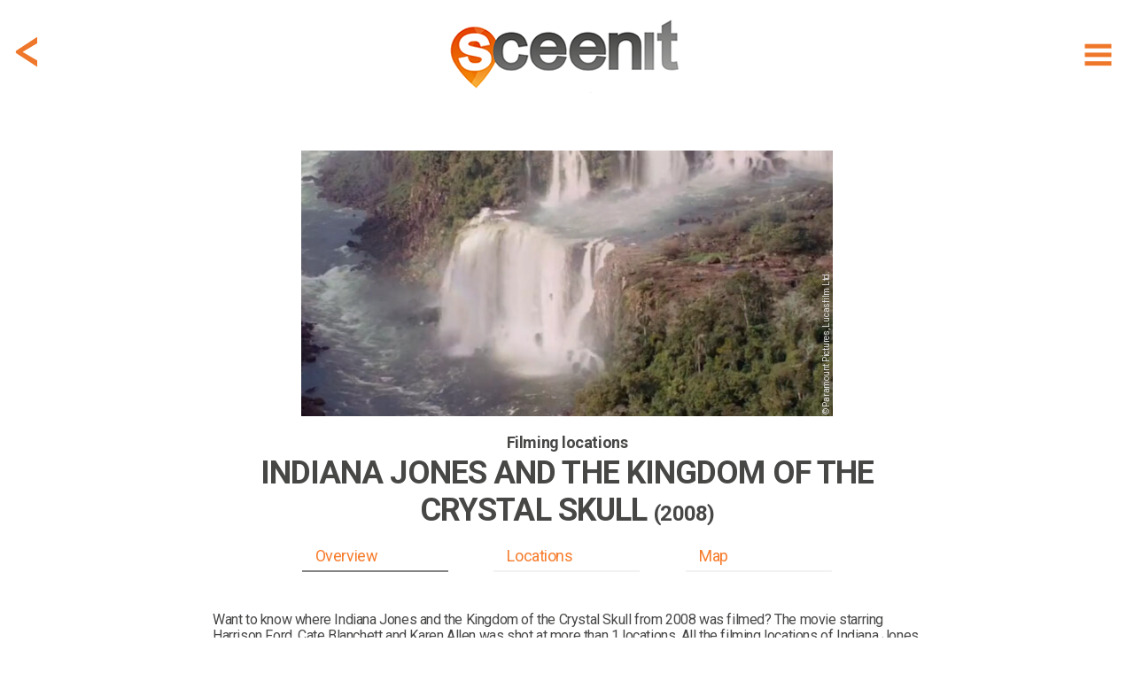

--- FILE ---
content_type: text/html; charset=utf-8
request_url: https://www.sceen-it.com/movie/742/Indiana-Jones-and-the-Kingdom-of-the-Crystal-Skull
body_size: 17878
content:
<!DOCTYPE html>
<html lang="en-US">
<head>
    <script async src="https://www.googletagmanager.com/gtag/js?id=UA-120234251-1"></script>
<script>
  window.dataLayer = window.dataLayer || [];
  function gtag(){dataLayer.push(arguments);}
  gtag('js', new Date());

  gtag('config', 'UA-120234251-1');
</script>
<script async src=https://www.googletagmanager.com/gtag/js?id=G-9475LRVDRS></script>
<script> window.dataLayer = window.dataLayer || []; function gtag(){dataLayer.push(arguments);} gtag('js', new Date()); gtag('config', 'G-9475LRVDRS'); </script>

<script  type="text/plain" data-cookiescript="accepted" data-cookiecategory="targeting" src="https://cdn.onesignal.com/sdks/OneSignalSDK.js"></script>
<script  type="text/plain" data-cookiescript="accepted" data-cookiecategory="targeting">
  var OneSignal = window.OneSignal || [];
  OneSignal.push(function() {
    OneSignal.init({
      appId: "4fee51da-5d3a-4db5-bade-64fe2f56e8bb",
    });
  });
</script>
<script  type="text/plain" data-cookiescript="accepted" data-cookiecategory="targeting" data-cfasync="false">
  window.OneSignal = window.OneSignal || [];
  var numVisitsTrigger = 3; /* Number of page visits before prompting user */
    window.OneSignal.push(function() {
    var numVisits = new Number(localStorage['numVisitsTrigger'] || 0);
    numVisits += 1;
    localStorage['numVisitsTrigger'] = numVisits;
    if (numVisits >= numVisitsTrigger) {
      promptAndSubscribeUser();
    }
  });
  
  function promptAndSubscribeUser() {
    window.OneSignal.isPushNotificationsEnabled(function(isEnabled) {
      if (!isEnabled) {        
        window.OneSignal.showSlidedownPrompt();
      }
    });
  }
</script>
    <title>Indiana Jones and the Kingdom of the Crystal Skull - filming locations</title>
    <meta name="description" content="Filming location of Indiana Jones and the Kingdom of the Crystal Skull (credits: Paramount Pictures, Lucasfilm Ltd.)" />
    <meta name="keywords" content="Sceenit, sceen, it, scene, movie, movies, filming, location, locations, set, jetting, guide, visit, travel, tourism, moviemap, map, filmed, Indiana Jones and the Kingdom of the Crystal Skull, Harrison Ford, Cate Blanchett, Karen Allen, Shia LaBeouf, Ray Winstone, John Hurt, Jim Broadbent, Igor Jijikine, Dimitri Diatchenko, Ilia Volok, Emmanuel Todorov, Pasha D. Lychnikoff, Andrew Divoff, Venya Manzyuk, Alan Dale, Joel Stoffer, Neil Flynn, Vincent Foster, Chet Hanks, Brian Knutson, Paramount Pictures, Lucasfilm Ltd., where, was, is, filmed, shot, shooting, film, movie, television, serie" />
    <meta property="fb:app_id" content="175076429806612" />
    <meta property="og:title" content="Indiana Jones and the Kingdom of the Crystal Skull - filming locations" />
    <meta property="og:description" content="Sceen it! The filming location of Indiana Jones and the Kingdom of the Crystal Skull (credits: Paramount Pictures, Lucasfilm Ltd.) #sceenit #filming #location" />
    <meta property="og:image" content="https://www.sceen-it.com/storage/31227?fsid=31227&w=600&md5=F1432560A2C66C86DF03A718675119D1" />
    <meta property="og:image:type" content="image/png" />
    <meta property="og:image:width" content="1253" />
    <meta property="og:image:height" content="516" />
    <meta property="og:type" content="article" />
    <meta property="og:url" content="https://www.sceen-it.com/movie/742/Indiana-Jones-and-the-Kingdom-of-the-Crystal-Skull" />
    <link rel="canonical" href="https://www.sceen-it.com/movie/742/Indiana-Jones-and-the-Kingdom-of-the-Crystal-Skull" />
    <meta name="twitter:card" content="summary" />
    <meta name="twitter:site" content="@sceen_it" />
    <meta name="twitter:title" content="Indiana Jones and the Kingdom of the Crystal Skull - filming locations" />
    <meta name="twitter:description" content="Sceen it! The filming location of Indiana Jones and the Kingdom of the Crystal Skull (credits: Paramount Pictures, Lucasfilm Ltd.)" />
    <meta name="twitter:image" content="https://www.sceen-it.com/storage/Sceens/stills/26/68/2668_indiana%20jones%20and%20the%20kingdom%20of%20the%20crystal%20skull_iguazu%20falls%20_%20las%20cataratas%20del%20iguaz%C3%BA_6.png/?w=600" />
    <meta name="robots" content="index, follow" />


    <meta charset="utf-8">
    <meta name="viewport" content="width=device-width, maximum-scale=2.0, user-scalable=yes">
    <meta name="mobile-web-app-capable" content="yes" />
    <meta name="copyright" content="SCEEN IT" />
    <meta name="author" content="SCEEN IT">
    <link rel="apple-touch-icon" sizes="180x180" href="/src/icons/apple-touch-icon.png?v=2.0.6.0">
    <link rel="icon" type="image/png" sizes="32x32" href="/src/icons/favicon-32x32.png?v=2.0.6.0">
    <link rel="icon" type="image/png" sizes="16x16" href="/src/icons/favicon-16x16.png?v=2.0.6.0">
    <link rel="manifest" href="/src/icons/site.webmanifest?v=2.0.6.0">
    <link rel="mask-icon" href="/src/icons/safari-pinned-tab.svg?v=2.0.6.0" color="#40403e">
    <meta name="msapplication-TileColor" content="#40403e">
    <meta name="msapplication-TileImage" content="/src/icons/mstile-144x144.png?v=2.0.6.0">
    <meta name="msapplication-config" content="/src/icons/browserconfig.xml?v=2.0.6.0">
    <meta name="theme-color" content="#40403e">
    <meta name="p:domain_verify" content="c7d5abca2b5745b9bf7952d558dec843" />
    <meta name="msvalidate.01" content="FCD2FF4FBEA5F765C8577C4CC4E49018" />
    <link rel="shortcut icon" href="/src/icons/favicon.ico?v=2.0.6.0">
    <link rel="alternate" type="application/rss+xml" title="RSS 2.0" href="/Service/Sceenit/Feed/" />
    <link rel="alternate" type="application/atom+xml" title="Atom" href="/Service/Sceenit/Feed/?type=atom" />
    <script>
        var cacheVersion = '2.0.6.0';
        var voltaGlobals = {
            root: '/cms',
            language: 'en',
            separator: '.',
            counterSpeed: 200,
        }
        var a2a_config = {};
        var cload = true;
    </script>
    <link rel="preconnect" href="https://fonts.googleapis.com">
    <link rel="preconnect" href="https://fonts.gstatic.com" crossorigin>
    <link href="https://fonts.googleapis.com/css2?family=Cabin:wght@300&family=Roboto:wght@300;400;500;700;900&display=swap" rel="stylesheet">
        <link href='https://api.mapbox.com/mapbox-gl-js/v2.14.1/mapbox-gl.css' rel='stylesheet' />
        <script src='https://api.mapbox.com/mapbox-gl-js/v2.14.1/mapbox-gl.js'></script>
<link href="/src/styles/map/bundle-minified.css?v=2.0.6.0" rel="stylesheet" />
<script src="/src/scripts/map/bundle-minified.js?v=2.0.6.0" type="text/javascript"></script>
            <script src="https://cdnjs.cloudflare.com/ajax/libs/font-awesome/6.5.1/js/all.min.js" integrity="sha512-GWzVrcGlo0TxTRvz9ttioyYJ+Wwk9Ck0G81D+eO63BaqHaJ3YZX9wuqjwgfcV/MrB2PhaVX9DkYVhbFpStnqpQ==" crossorigin="anonymous" referrerpolicy="no-referrer"></script>
<link href="/src/styles/theme/bundle-minified.css?v=2.0.6.0" rel="stylesheet" />
<script src="/src/scripts/theme/bundle-minified.js?v=2.0.6.0" type="text/javascript"></script>
            <!-- Hotjar Tracking Code for https://www.sceen-it.com/ -->
        <script>
            (function (h, o, t, j, a, r) {
                h.hj = h.hj || function () { (h.hj.q = h.hj.q || []).push(arguments) };
                h._hjSettings = { hjid: 3046176, hjsv: 6 };
                a = o.getElementsByTagName('head')[0];
                r = o.createElement('script'); r.async = 1;
                r.src = t + h._hjSettings.hjid + j + h._hjSettings.hjsv;
                a.appendChild(r);
            })(window, document, 'https://static.hotjar.com/c/hotjar-', '.js?sv=');
        </script>
    <meta name="google-site-verification" content="YJjPzsqM26eg_xD2nXwD6mRfL5w3BEOBVIBNqWiXw68" />
<meta name="msvalidate.01" content="19ABAA4800B0883B25F4A48EFB1943A0" /></head>

<body>
    <noscript><center><h4><span style="color:red">Please enable JavaScript in your browser for better use of the website!</span></h4></center></noscript>
    
<div class="container">
    <div class="header">
        <div id="header_fixed" class="fixed">
            <div>
                <div class="menu">
                    <div class="item" title="Show menu" id="hamburger"><i data-src="/src/images/icons/menu-hamburger.svg?v=2.0.6.0" class="svg"></i></div>
                </div>
                    <div class="backDiv">
                        <div class="item back" onclick="GoBack()"><i data-src="/src/images/icons/back.svg?v=2.0.6.0" class="svg"></i></div>
                    </div>
                <div class="logo"><a href="/" alt="SCEEN IT, find add and share filming locations" title="SCEEN IT, find add and share filming locations"><img src="/src/images/sceenit-logo.png?v=2.0.6.0" width="278" height="97" border="0" alt="SCEEN IT, find add and share filming locations" /></a></div>
            </div>
        </div>
        <div id="submenu" style="display:none">
            <div id="submenu2">
                                <a href="/titles" class=""><div class="internal">Show Titles</div></a>
                                <a href="/special/all-sceens-on-map" class=""><div class="internal">Show on map</div></a>
                                <a href="/search" class=""><div class="internal">Search XL</div></a>
                                <a href="/account" class="account"><div class="internal">Account</div></a>
                            <a href="/add-a-sceen" class="add-a-sceen"><div class="internal ">Add a sceen</div></a>
                            <a href="/blog" class=""><div class="internal ">Blog</div></a>
                            <a href="/faq" class=""><div class="internal ">FAQ</div></a>
                            <a href="/about-us" class=""><div class="internal ">About us</div></a>
                            <a href="/contact" class=""><div class="internal ">Contact</div></a>
                            <a href="/press" class=""><div class="internal ">Press</div></a>
            </div>
        </div>
    </div>
    <div id="login" class="content" style="display:none;">
        <div id="loginfields"></div>
    </div>
    <div class="content">

<div class="row paddingTop80">
    <div class="twelve columns padding">
    <div id="detail" class="search movie">
            <div class="sceenimg" data-bottom="15" style="margin:0 auto 15px auto">
                    <div>
                            <div class="copyDiv">
                                <div class="copy" title="© Paramount Pictures, Lucasfilm Ltd.">
                                    &copy; Paramount Pictures, Lucasfilm Ltd.
                                </div>
                            </div>
                        <picture>
                            <img class="image" src="/Service/sceenit/sceen/thumb/31227.jpg/w/600/h/340/crop/true/nos/2668_indiana%20jones%20and%20the%20kingdom%20of%20the%20crystal%20skull_iguazu%20falls%20_%20las%20cataratas%20del%20iguaz%c3%ba_6.png"
                                 alt="2668_indiana%20jones%20and%20the%20kingdom%20of%20the%20crystal%20skull_iguazu%20falls%20_%20las%20cataratas%20del%20iguaz%c3%ba_6.png" width="600" height="300" />
                        </picture>
                    </div>
            </div>
            <div id="stickybox">
                <div class="title">
                    <h2>Filming locations</h2><h1><span>Indiana Jones and the Kingdom of the Crystal Skull <small>(2008)</small></span></h1>
                    <h2 class="subtitle" style="color: #474746">&nbsp;</h2>
                </div>
                <div id="listbuttonsrow" class="listbuttonsrow">
                    <div class="listbuttons">
                        <div id="butoverview" class="active" data-anchor="overview">Overview</div>
                        <div id="butlocations" data-anchor="locations">Locations</div>
                        <div id="butmap" data-anchor="map">Map</div>
                    </div>
                </div>
            </div>
                <div class="description">
                    <p>Want to know where Indiana Jones and the Kingdom of the Crystal Skull from 2008 was filmed? The movie starring Harrison Ford, Cate Blanchett and Karen Allen was shot at more than 1 locations. All the filming locations of Indiana Jones and the Kingdom of the Crystal Skull are listed below.</p>
                </div>
            <div class="description">
                <p><strong class="story">STORY</strong><br>Set during the Cold War, the Soviets—led by sword-wielding Irina Spalko—are in search of a crystal skull which has supernatural powers related to a mystical Lost City of Gold. Indy is coerced to head to Peru at the behest of a young man whose friend—and Indy&#39;s colleague—Professor Oxley has been captured for his knowledge of the skull&#39;s whereabouts.</p>
            </div>
            <div class="counterRow">
                    <div class="countGrp">
                        <div class="counter" data-target="1">0</div>
                        <div class="counterTxt">sceens</div>
                    </div>
                    <div class="countGrp">
                        <div class="counter" data-target="1">0</div>
                        <div class="counterTxt">locations</div>
                    </div>
                    <div class="countGrp">
                        <div class="counter" data-target="1">0</div>
                        <div class="counterTxt">cities</div>
                    </div>
                    <div class="countGrp">
                        <div class="counter" data-target="1">0</div>
                        <div class="counterTxt">countries</div>
                    </div>
            </div>
            <script>
                $(document).ready(function () {
                    voltaGlobals.counterSpeed = 5000;
                    $(counterInView);
                    $(window).scroll(counterInView);
                });
            </script>
            <div class="overview">
                <a class="anchor" name="overview"></a>
                <div class="poster">
                        <picture>
                            
                            <img src="/Service/sceenit/sceen/Thumb/64701/w/155/jpg/true/nos/2668_indiana-jones-and-the-kingdom-of-the-crystal-skull_iguazu-falls-_-las-cataratas-del-iguaz-_6-png" alt="Poster Indiana Jones and the Kingdom of the Crystal Skull (2008)" />
                        </picture>

                </div>
                <div class="info">
                    <h3>RUNTIME</h3>
                        <p>122</p>
                    <h3>GENRE</h3>
                    <p>Adventure, Action</p>
                    <h3>PRODUCTION COUNTRY</h3>
                    <p>United States of America</p>
                    <h3>DIRECTOR</h3>
                    <p>Steven Spielberg</p>
                </div>
                <div class="members">
                    <h3>CAST</h3>
                    <div class="textrow"><p class="credit">Harrison Ford <small>(Indiana Jones)</small>, Cate Blanchett <small>(Irina Spalko)</small>, Karen Allen <small>(Marion Ravenwood)</small>, Shia LaBeouf <small>(Mutt Williams)</small>, Ray Winstone <small>(George 'Mac' McHale)</small>, John Hurt <small>(Professor Harold Oxley)</small>, Jim Broadbent <small>(Dean Charles Stanforth)</small><span class='more'> more...</span><span class='moretxt'>, Igor Jijikine <small>(Antonin Dovchenko)</small>, Dimitri Diatchenko <small>(Russian Suit)</small>, Ilia Volok <small>(Russian Suit)</small>, Emmanuel Todorov <small>(Russian Soldier)</small>, Pasha D. Lychnikoff <small>(Russian Soldier)</small>, Andrew Divoff <small>(Russian Soldier)</small>, Venya Manzyuk <small>(Russian Soldier)</small>, Alan Dale <small>(General Bob Ross)</small>, Joel Stoffer <small>(Taylor)</small>, Neil Flynn <small>(Smith)</small>, Vincent Foster <small>(Minister)</small>, Chet Hanks <small>(Student in Library)</small>, Brian Knutson <small>(Letterman)</small>, Dean Grimes <small>(Letterman)</small>, Sasha Spielberg <small>(Slugger)</small>, Nicole Luther <small>(Diner Waitress)</small>, Sophia Stewart <small>(Malt Shop Teen)</small>, Chris Todd <small>(College Brawler)</small>, Dennis Nusbaum <small>(College Brawler)</small>, T. Ryan Mooney <small>(Teenage Boy)</small>, Audi Resendez <small>(Teenage Girl)</small>, Helena Barrett <small>(Teenage Girl)</small>, Carlos Linares <small>(Fast Speaking Inmate)</small>, Gustavo Hernandez <small>(Shouting Inmate)</small>, Maria Luisa Minelli <small>(Sanitarium Nun)</small>, Nito Larioza <small>(Cemetery Warrior)</small>, Ernie Reyes Jr. <small>(Cemetery Warrior)</small>, Jon Valera <small>(Cave Warrior)</small>, Kevin Collins <small>(M.P. in Guard Hut)</small>, Robert Baker <small>(M.P. Sergeant)</small>, Andre Alexsen <small>(Russian Soldier #1 <small>(uncredited)</small>)</small>, Greg Anthony <small>(Ugha Warrior <small>(uncredited)</small>)</small>, Ryan Bair <small>(Varsity Football Player <small>(uncredited)</small>)</small> and others.</span></p></div>
                    <h3>CREW</h3>
                    <div class="textrow"><p class="credit">David Koepp <small>(Screenplay)</small>, George Lucas <small>(Executive Producer)</small>, Frank Marshall <small>(Producer)</small>, John Williams <small>(Original Music Composer)</small>, Janusz Kamiński <small>(Director of Photography)</small>, Michael Kahn <small>(Editor)</small>, George Lucas <small>(Story)</small><span class='more'> more...</span><span class='moretxt'>, George Lucas <small>(Characters)</small>, Jeff Nathanson <small>(Story)</small>, Philip Kaufman <small>(Characters)</small>, Kathleen Kennedy <small>(Executive Producer)</small>, Bill Corso <small>(Makeup Artist)</small>, Clay Cullen <small>(Stunts)</small>, Ben Burtt <small>(Sound Designer)</small>, Mary Zophres <small>(Costume Design)</small>, Pablo Helman <small>(Visual Effects Supervisor)</small>, Marshall Richard Krasser <small>(Visual Effects Supervisor)</small>, Steve Rawlins <small>(Animation Supervisor)</small>, Michael Key <small>(Makeup Artist)</small>, Melissa R. Stubbs <small>(Stunt Double)</small>, Stephanie Finochio <small>(Stunts)</small>, Samantha MacIvor <small>(Stunts)</small>, Gary Powell <small>(Stunt Coordinator)</small>, Shauna Duggins <small>(Stunt Double)</small>, Katie Eischen <small>(Stunts)</small>, Tina McKissick <small>(Stunts)</small>, Amber Beckman <small>(Stunts)</small>, David Gere <small>(Stunts)</small>, Gary Rydstrom <small>(Sound Designer)</small>, Bernie Pollack <small>(Costume Designer)</small>, Dan Bradley <small>(Second Unit Director)</small>, Denis L. Stewart <small>(Unit Production Manager)</small>, Casey O'Neill <small>(Stunt Double)</small>, Paul Moen <small>(Unit Production Manager)</small>, Gary J. Wayton <small>(Stunt Double)</small>, Adam Somner <small>(First Assistant Director)</small>, Richard Bucher <small>(Stunt Double)</small>, Kristie Macosko Krieger <small>(Associate Producer)</small>, Stephanie Hornish <small>(Visual Effects Producer)</small>, Darrin Prescott <small>(Stunt Coordinator)</small> and others.</span></p></div>
                    <h3>CREDITS</h3>
                    <p>Paramount Pictures, Lucasfilm Ltd.</p>
                </div>
                    <div class="link popup-youtube" data-mfp-src="https://www.youtube.com/watch?v=kTJy1rFBtVw">
                        <a href="#" onclick="return false"><span>Watch trailer of Indiana Jones and the Kingdom of the Crystal Skull</span> <span>&gt;</span></a>
                    </div>
                <div class="tmdb">
                    <a href="https://www.themoviedb.org/movie/217" target="_blank" rel="noreferrer noopener">
                        <picture>
                            <source media="(min-width: 860px)" srcset="/src/images/tmdb.png?v=2.0.6.0">
                            <img class="image" loading="lazy" src="/src/images/tmdb-logo.png?v=2.0.6.0" alt="The Movie Database" />
                        </picture>
                    </a>
                </div>
                <div class="description promotext">
                    <p>If you love to travel and like to visit countries like  or places like  in . If you want to share your love for Indiana Jones and the Kingdom of the Crystal Skull or movie stars like Harrison Ford, Cate Blanchett and Karen Allen. And if you love movies and series  in genres like adventure and action, then SCEEN IT is the place to be. It is a great guide for everybody who loves traveling, watching movies and series and visiting filming locations.</p>
                </div>
                <div class="links">
                    <div class="a2a_kit a2a_default_style" data-a2a-url="https://www.sceen-it.com/movie/742/Indiana-Jones-and-the-Kingdom-of-the-Crystal-Skull" data-a2a-title="Sceen it! The filming location of Indiana Jones and the Kingdom of the Crystal Skull (credits: Paramount Pictures, Lucasfilm Ltd.)"><a class="a2a_dd mshare" href="https://www.addtoany.com/share" target="_blank" rel="noreferrer noopener"><i data-src="/src/images/icons/share.svg?v=2.0.6.0" class="svg"></i><p>share</p></a></div>
                    <div><a href="/titles" title="other titles"><i data-src="/src/images/icons/menu-title.svg?v=2.0.6.0" class="svg"></i><p>other titles</p></a></div>
                        <div class="register"><i data-src="/src/images/icons/joinus.svg?v=2.0.6.0" class="svg"></i><p>join us!</p></div>
                    <div><a href="/search" title="search XL"><i data-src="/src/images/icons/menu-search.svg?v=2.0.6.0" class="svg"></i><p>search XL</p></a></div>
                </div>
            </div>
            <script>
                $(document).ready(function () {
                    $('.popup-youtube').off('click touch').on("click touch", function () {
                        window.open($(this).data('mfp-src'), '_blank', 'noreferrer noopener');
                    });
                    checkLinks($(".links > div:visible").length);
                });
                function checkLinks(l) {
                    $(".links").css('grid-template-columns', ((l >= 4) ? '1fr 1fr 1fr 1fr' : (l == 3) ? '1fr 1fr 1fr' : '1fr 1fr'));
                }
            </script>
            <script type="text/plain" data-cookiescript="accepted" data-cookiecategory="targeting">
                $(document).ready(function () {
                    $('.popup-youtube').off('click touch').magnificPopup({
                        type: 'iframe',
                    });
                });
            </script>
            <script type="text/plain" data-cookiescript="accepted" data-cookiecategory="targeting">
            $(".a2a_kit").show();
            checkLinks($(".links > div:visible").length);
            a2a_config = a2a_config || { };
            a2a_config.templates = a2a_config.templates || { };
            a2a_config.templates.twitter = {
                hashtags: "sceenit, filming, location",
                related: "sceenit"
            };

            $(document).ready(function () {
                $(".mshare").off("click touch").on("click touch", function (el) { SaveUserMovieAction($(this), 'share', 742, false); });

            });
            </script>
    </div>
    <script>
    $(document).ready(function () {
            $(window).on("resize scroll", function () { HandleFixed(); });

        $(".listbuttons div[data-anchor]").each(function () {
            $(this).off("click touch").on("click touch", function () {
                var fixed = $(".listbuttonsrow").hasClass("fixed");
                if (fixed) {
                    $("#detail .title h1, .listbuttonsrow").removeClass("fixed");
                }
                var anchor = $(this).data('anchor');
                var top = (anchor == 'overview') ? 0 : $($("a.anchor[name='" + anchor + "']")).offset().top - 10 - $("#stickybox").height();
                window.scrollTo(0, top);
                if (top > 0) {
                    setTimeout(function () {
                        top = (anchor == 'overview') ? 0 : $($("a.anchor[name='" + anchor + "']")).offset().top - 10 - $("#stickybox").height();
                        window.scrollTo(0, top);
                    }, 100);
                }
                if (fixed) {
                    $("#detail .title h1").first().addClass("fixed");
                    $(".listbuttonsrow").addClass("fixed");
                }
                scrollTimer = setTimeout(function () { scrollElements(false); }, 500);
            });
        });
    });

    function HandleFixed() {
        var headerTop = ($("#header_fixed").first().css("top") != "0px") ? 0 : $("#header_fixed").height();
        if ($(window).scrollTop() + headerTop > $(".sceenimg").height() + $(".sceenimg").offset().top) {
            if (!$('#stickybox').hasClass("fixed")) {
                $('#stickybox').addClass("fixed").css('position', 'fixed').css('top', headerTop);
                $('#stickybox').prev().css('margin-bottom', parseInt($('#stickybox').prev().css('margin-bottom')) + $('#stickybox').height());
            }
        } else {
            if (this.oldScroll > $(window).scrollTop() || $(window).scrollTop() < $(".sceenimg").height() + $(".sceenimg").offset().top) {
                $('#stickybox').removeClass("fixed").css('position', 'static');
            }
        }
        if (!$('#stickybox').hasClass("fixed") && parseInt($('#stickybox').prev().css('margin-bottom')) != $('#stickybox').prev().data().bottom) {
            $('#stickybox').prev().css('margin-bottom', $('#stickybox').prev().data().bottom);
        }

        //button active?
        var overviewEl = $("a.anchor[name='overview']");
        if (overviewEl.length == 1 && window.pageYOffset < (overviewEl.offset().top + overviewEl.parent()[0].offsetHeight)) {
            $("#butoverview,#butlocations,#butmap").removeClass("active");
            $("#butoverview").addClass("active");
        }
        var locEl = $("a.anchor[name='locations']");
        if (locEl.length == 1 && window.pageYOffset > locEl.offset().top - 400 && window.pageYOffset < (locEl.offset().top + locEl.parent().parent()[0].offsetHeight)) {
            $("#butoverview,#butlocations,#butmap").removeClass("active");
            $("#butlocations").addClass("active");
        }
        var mapEl = $("a.anchor[name='map']");
        if (mapEl.length == 1 && window.pageYOffset > mapEl.offset().top - 600 && window.pageYOffset < (mapEl.offset().top + mapEl.parent().parent()[0].offsetHeight)) {
            $("#butoverview,#butlocations,#butmap").removeClass("active");
            $("#butmap").addClass("active");
        }

        this.oldScroll = $(window).scrollTop();
    }
    </script></div>
</div>
<div class="row">
    <div class="twelve columns">
    <div id="insp47" data-id="47" data-url-id="742" data-pos="9" data-title="MovieWalks-App-Launch" data-url=https://www.moviewalks.com/landings-page/sceen-it/ class="inspiration bg" data-newwin="true" >
        <a href="https://www.moviewalks.com/landings-page/sceen-it/" title="MovieWalks-App-Launch"  target="_blank" rel="noreferrer noopener">
            <div style="text-align:center;">
<p>.</p>                    <div class="buttons"><button class="add-a-sceen" type="button">LET&#39;S GO</button></div>
            </div>
        </a>
    </div>
    <style>
        #insp47 { background-repeat: no-repeat;display: flex;justify-content: center;align-items: center;background-position: center;background-size: cover; }
                    @media (max-width: 639px) { #insp47 { height: 200px;background-image: url('/storage/sceenit/Inspirations/Moviewalks/MW-Ad-Sceen-it-v3a-1600x400.jpg/nos/MW-Ad-Sceen-it-v3a-1600x400.jpg'); } }
            @media (min-width: 640px) { #insp47 { height: 400px;background-image: url('/storage/sceenit/Inspirations/Moviewalks/MW-Ad-Sceen-it-v3-1600x400.jpg/nos/MW-Ad-Sceen-it-v3-1600x400.jpg'); } }
    </style>
</div>
</div>
<div class="row">
    <div class="twelve columns padding">
    <form id="frm" action="#rcd8d950910f3442e" method="post">
        <input type="hidden" name="results" value="list" />
    </form>
    <div id="rcd8d950910f3442e" class="white">
                <div class="search sresult byfilter">
                    <div class="title"><h1><strong>LOCATION</strong> collection</h1><h2>Where was it filmed?</h2></div>
                </div>
                <div><a class="anchor" name="locations" style="margin-top:20px"></a></div>
                    <div id="resultscd8d950910f3442e" class="scresults">


<div class="scresult">
    <div class="img ">
        <div class="number"><h2><b>0</b></h2></div>
            <div class="kind movie" onclick="swapKind(this)">
                
                <img src="/src/images/icons/gt.png" width="10" height="20" alt="Show streetview"/>
            </div>
                    <div class="copyDiv">
                <div class="copy" title="© Paramount Pictures, Lucasfilm Ltd.">
                    &copy; Paramount Pictures, Lucasfilm Ltd.
                </div>
            </div>
        <a href="/sceen/2668/Indiana-Jones-and-the-Kingdom-of-the-Crystal-Skull/Iguazu-Falls" title="Indiana Jones and the Kingdom of the Crystal Skull (2008) - Iguazu Falls">
                <picture>
                    <source srcset="/Service/sceenit/sceen/Thumb/31227/w/400/h/200/crop/true/webp/true/nos/.webp" alt="2668_indiana jones and the kingdom of the crystal skull_iguazu falls _ las cataratas del iguaz&#250;_6.png" data-pin-url="https://www.sceen-it.com/sceen/2668/Indiana-Jones-and-the-Kingdom-of-the-Crystal-Skull/Iguazu-Falls" data-pin-description="Indiana Jones and the Kingdom of the Crystal Skull at Iguazu Falls - filming location" type="image/webp">
                    <img class="st" loading="lazy" src="/Service/sceenit/sceen/Thumb/31227/w/400/h/200/crop/true/nos/2668_indiana jones and the kingdom of the crystal skull_iguazu falls _ las cataratas del iguaz&#250;_6.png" alt="2668_indiana jones and the kingdom of the crystal skull_iguazu falls _ las cataratas del iguaz&#250;_6.png" data-pin-url="https://www.sceen-it.com/sceen/2668/Indiana-Jones-and-the-Kingdom-of-the-Crystal-Skull/Iguazu-Falls" data-pin-description="Indiana Jones and the Kingdom of the Crystal Skull at Iguazu Falls - filming location" />
                </picture>
                            <picture>
                    <source srcset="/Service/sceenit/sceen/Thumb/31230/w/400/h/200/crop/true/webp/true/nos/.webp" alt="streetview_2668_18.jpg" data-pin-url="https://www.sceen-it.com/sceen/2668/Indiana-Jones-and-the-Kingdom-of-the-Crystal-Skull/Iguazu-Falls" data-pin-description="Indiana Jones and the Kingdom of the Crystal Skull at Iguazu Falls - filming location" type="image/webp">
                    <img class="sv" loading="lazy" src="/Service/sceenit/sceen/Thumb/31230/w/400/h/200/crop/true/nos/streetview_2668_18.jpg" alt="streetview_2668_18.jpg" data-pin-url="https://www.sceen-it.com/sceen/2668/Indiana-Jones-and-the-Kingdom-of-the-Crystal-Skull/Iguazu-Falls" data-pin-description="Indiana Jones and the Kingdom of the Crystal Skull at Iguazu Falls - filming location" />
                </picture>
        </a>
    </div>
    <div class="content" data-url="https://www.sceen-it.com/sceen/2668/Indiana-Jones-and-the-Kingdom-of-the-Crystal-Skull/Iguazu-Falls">
        <a href="/sceen/2668/Indiana-Jones-and-the-Kingdom-of-the-Crystal-Skull/Iguazu-Falls" title="Indiana Jones and the Kingdom of the Crystal Skull (2008) - Iguazu Falls">
            <h2>
                <span class="sctitle">Iguazu Falls</span>
                Indiana Jones and the Kingdom o... <small>(2008)</small>
            </h2>
            
        </a>
        <div class="desc"><p>Marion drives the amphibious truck, with Indiana Jones,  Mutt, Mac and Professor Oxley in it, over a cliff into the river...</p></div>
        <div class="link"><a href="/sceen/2668/Indiana-Jones-and-the-Kingdom-of-the-Crystal-Skull/Iguazu-Falls" title="Indiana Jones and the Kingdom of the Crystal Skull (2008) - Iguazu Falls"><span>More details</span> <span>></span></a></div>
    </div>
    <div class="icons" data-sceenid="2668">
                <div class="icon like " title="Love">
                    <i data-src="/src/images/icons/like.svg?v=2.0.6.0" class="svg"></i>
                    
                </div>
                <div class="icon favorite " title="Want to see">
                    <i data-src="/src/images/icons/favorite.svg?v=2.0.6.0" class="svg"></i>
                    
                </div>
                <div class="icon sceenit " title="Seen it">
                    <i data-src="/src/images/icons/sceenit.svg?v=2.0.6.0" class="svg"></i>
                    
                </div>
    </div>
</div>                    </div>
                    <div class="loadmore" data-counter="1" data-limit="6">
                        <i class="fas fa-spinner fa-spin fa-2x" id="spincd8d950910f3442e" style="display:none"></i>
                    </div>
                    <script>
                $(document).ready(function () {
                initResultActions();
                
                $("#loadmorecd8d950910f3442e").on("click touch", function () { loadSceensByType("sceensbytmdb", false, 'cd8d950910f3442e',  742); });
            });
                    </script>
            </div>
</div>
</div>
<div class="row">
    <div class="twelve columns">
    <div id="insp22" data-id="22" data-url-id="742" data-pos="7" data-title="JustWatch" data-url=https://www.justwatch.com/ class="inspiration bg justwatch" data-newwin="true" >
        <a href="https://www.justwatch.com/" title="JustWatch"  target="_blank" rel="noreferrer noopener">
            <div style="text-align:center;">
<p><br><br></p><h1><strong>CLICK HERE</strong> and watch<br><small>Indiana Jones and the Kingdom of the Crystal Skull</small><br><img src="/src/images/justwatch-boxlogo.png" width="179" height="39" style="margin-top: 40px" alt="JustWatch" /></h1>            </div>
        </a>
    </div>
    <style>
        #insp22 { background-repeat: no-repeat;display: flex;justify-content: center;align-items: center;background-position: center;background-size: cover; }
            #insp22 .justwatch h1 { color:#fff; line-height: 30px!important;margin-top:50px;}
                    @media (max-width: 639px) { #insp22 { height: 200px;background-image: url('/storage/sceenit/Inspirations/JustWatch/just%20watch-s.jpg/nos/just%20watch-s.jpg'); } }
            @media (min-width: 640px) { #insp22 { height: 400px;background-image: url('/storage/sceenit/Inspirations/JustWatch/just%20watch-g.jpg/nos/just%20watch-g.jpg'); } }
    </style>
</div>
</div>
<div class="row">
    <div class="twelve columns padding">
    <form id="frm" action="#rbe45640244594e61" method="post">
        <input type="hidden" name="results" value="map" />
    </form>
    <div id="rbe45640244594e61" class="white">
                    <div class="search sresult byfilter">
                <div class="title"><h1><strong>LOCATIONS</strong> on map</h1><h2>The exact gps locations</h2></div>
            </div>
            <div><a class="anchor" name="map" style="margin-top:15px;"></a></div>
                <div class="row">
                    <div class="twelve columns">
                        <div id="canvasBtn">
                            <div style="text-align:center;">
                                <div class="buttons"><button type="button" style="color: #fff;">LOAD MAP</button></div>
                            </div>
                        </div>
                        <style>
                            #canvasBtn {
                                background-repeat: no-repeat;
                                display: flex;
                                justify-content: center;
                                align-items: center;
                                background-position: center;
                                background-size: cover;
                                margin: 60px auto 0 auto;
                                cursor: pointer;
                            }

                            @media (max-width: 639px) {
                                #canvasBtn {
                                    height: 353px;
                                    background-image: url('/storage/sceenit/loadmap-bgx200.jpg/nos/loadmap-bgx200.jpg');
                                }
                            }

                            @media (min-width: 640px) {
                                #canvasBtn {
                                    height: 706px;
                                    background-image: url('/storage/sceenit/loadmap-bg.jpg/nos/loadmap-bg.jpg');
                                }
                            }
                        </style>
                    </div>
                </div>
                <div id="map-canvas" style="display:none"></div>
                <script>
                var map;
                var markerCG;
                var serieIcon;
                var movieIcon;
                var loaded = false;
                $(document).ready(function () {
                    $("#canvasBtn").off("click touch").on("click touch", function () {
                        $(this).hide();
                        if (!loaded)
                            loadMap();
                    });
                    
                });
                function loadMap() {
                    $("#map-canvas").show();
                    map = L.map('map-canvas', { maxZoom: 21, minZoom: 2, worldCopyJump: true, trackResize: true, bounceAtZoomLimits: false, cooperativeGestures: true}).setView(L.latLng(
                        parseFloat(-25.6952571868896),
                        parseFloat(-54.4366683959961)
                        ), 12);
                    loaded = true;

                    var gl = L.mapboxGL({
                        attribution: '<a href="https://www.maptiler.com/license/maps/" target="_blank" rel="noreferrer noopener">© MapTiler</a> <a href="http://www.openmaptiles.org/" target="_blank" rel="noreferrer noopener">© OpenMapTiles</a> <a href="http://www.openstreetmap.org/about/" target="_blank" rel="noreferrer noopener">© OpenStreetMap contributors</a>',
                        accessToken: 'pk.eyJ1Ijoid2lsYmVydHYiLCJhIjoiY2tpaGhyaTUzMGVmOTJ0b2dobTB6dWNlaiJ9.Ac2v3OCKJuTCbtISEpW0-Q',
                        style: 'https://api.maptiler.com/maps/basic/style.json?key=JJLfQ5putvXa4bu8i4xw',
                        cooperativeGestures: true
                    }).addTo(map);

                    

                    serieIcon = L.icon({
                        iconUrl: "/src/images/pin-serie.png",
                        iconSize: [40, 51],
                        iconAnchor: [20, 51],
                        popupAnchor: [0, -36],
                    });
                    movieIcon = L.icon({
                        iconUrl: "/src/images/pin-movie.png",
                        iconSize: [40, 51],
                        iconAnchor: [20, 51],
                        popupAnchor: [0, -36],
                    });

                    markerCG = L.markerClusterGroup({
                        iconCreateFunction: function (cluster) {
                            return L.divIcon({ html: '<b>' + cluster.getChildCount() + '</b>', className: 'marker-cluster', iconSize: new L.Point(40, 56), iconAnchor: [20, 56] });
                        },
                        showCoverageOnHover: false
                    });
                        addLMarker(-419.4366683959961, 2668, 'movie',-390.6952571868896);
                    map.addLayer(markerCG);
                    if (markerCG.getLayers().length > 0) {
                        map.fitBounds(markerCG.getBounds());
                    }
                    invalidateSize();
                    }

                    function onVisibilityChange(el, callback) {
                        var old_visible = false;
                        return function () {
                            var visible = isElementInViewport(el);
                            if (visible != old_visible) {
                                old_visible = visible;
                                if (typeof callback == 'function') {
                                    callback();
                                }
                            }
                        }
                    }
                    function isElementInViewport(el) {

                        // Special bonus for those using jQuery
                        if (typeof jQuery === "function" && el instanceof jQuery) {
                            el = el[0];
                        }

                        var rect = el.getBoundingClientRect();
                        return (
                            rect.top >= 0 &&
                            rect.left >= 0 &&
                            (rect.top <= (window.innerHeight || document.documentElement.clientHeight) || rect.bottom <= (window.innerHeight || document.documentElement.clientHeight)) && /* or $(window).height() */
                            rect.right <= (window.innerWidth || document.documentElement.clientWidth) /* or $(window).width() */
                        );
                    }

                var mapTimer;
                var map2Timer;
                function invalidateSize()
                {
                    window.dispatchEvent(new Event('resize'));
                    map2Timer = setTimeout(map.invalidateSize.bind(map), 100);
                    if (mapTimer) {
                        clearTimeout(mapTimer);
                        mapTimer = null;
                    }
                    mapTimer = setTimeout(function () {
                        invalidateSize();
                    }, 4000);
                }

                
                function liP(marker, id, latLng, url) {
                    $.ajax({
                        url: url + id,
                        type: "POST",
                        error: function (XMLHttpRequest, textStatus, errorThrown) {
                        },
                        success: function (result) {
                            marker.bindPopup(result, { maxWidth: 398, autoPan: false, closeButton: false }).openPopup();
                            initSvgs();
                            var px = map.project(latLng);
                            px.y -= ($(".leaflet-popup").height() / 2) + 20;
                            // Pan map
                            map.panTo(map.unproject(px), { animate: false });
                            $(".leaflet-control-container").hide();

                            marker.on('popupclose', function (e) {
                                $(".leaflet-control-container").show();
                            });
                            $(".mapinfo .close").off("click touch").on("click touch", function () {
                                map.closePopup();
                            });
                        }
                    });
                }
                </script>
    </div>
</div>
</div>
        <div id="layerwhite"></div>
    </div>
</div>
<footer>
    <div>
            <div class="nav">
                        <div>
                            <h2>Sceens</h2>
                                    <div><a href="/special/all-sceens-on-map">show on map</a></div>
                                    <div><a href="/titles">index title</a></div>
                                    <div class="add-a-sceen"><a href="#add-a-sceen">add a sceen</a></div>
                                                    </div>
                        <div>
                            <h2>Sceen it</h2>
                                    <div><a href="/about-us">about us</a></div>
                                    <div><a href="/press">press</a></div>
                                                    </div>
                        <div>
                            <h2>Account</h2>
                                                                <div class="register"><a href="#sign up">sign up</a></div>
                                    <div class="login"><a href="#login">login</a></div>
                        </div>
                        <div>
                            <h2>Questions</h2>
                                    <div><a href="/faq">FAQ</a></div>
                                    <div><a href="/contact">contact us</a></div>
                                                    </div>
            </div>
        <div class="box">
            <div class="sti title">
                <div><form id="frmFooter" action="/search" method="post" onsubmit="checkSearchForm(this);"><input type="text" id="titleall" name="titleall" class="inputDefault" onfocus="this.classList.remove('inputDefault');" onblur="if (this.value == '') { this.classList.add('inputDefault'); }" value="" placeholder="Title, location, person" /><button type="submit">LET&#39;S GO!</button></form></div>
            </div>
        </div>
        <div class="social">
            <div><a href="https://www.facebook.com/sceenit" target="_blank" title="Facebook" rel="noreferrer noopener"><i data-src="/src/images/icons/facebook.svg?v=2.0.6.0" class="svg"></i></a></div>
            <div><a href="https://www.instagram.com/sceen_it/" target="_blank" title="Instagram" rel="noreferrer noopener"><i data-src="/src/images/icons/instagram.svg?v=2.0.6.0" class="svg"></i></a></div>
            <div><a href="https://www.pinterest.com/sceen_it" target="_blank" title="Pinterest" rel="noreferrer noopener"><i data-src="/src/images/icons/pinterest.svg?v=2.0.6.0" class="svg"></i></a></div>
                <div><a href="/rss" target="_blank" title="Stay up to date with SCEEN-IT filming locations latest articles via RSS"><i data-src="/src/images/icons/rss.svg?v=2.0.6.0" class="svg rss"></i></a></div>
        </div>
        <div class="copyright">
            &copy;2026 Sceen it
                        <div>&nbsp;- &nbsp;<a href="/blog">blog</a></div>
                        <div>&nbsp;- &nbsp;<a href="/disclaimer">disclaimer</a></div>
                        <div>&nbsp;- &nbsp;<a href="/terms-privacy">terms/privacy</a></div>
        </div>
    </div>
</footer>
    <script>
    var checkUrl = '/Service/SceenIt/Auth/CheckLogin';
    var preLoginUrl = '/Service/SceenIt/Auth/PreLogin';
    var loginUrl = '/Service/SceenIt/Auth/Login';
    var registerUrl = '/Service/SceenIt/Auth/RegisterContact';
    var logoutUrl = '/Service/SceenIt/Auth/Logout';
    var profileUrl = '/Service/SceenIt/Auth/Profile';
    var msgUrl = '/Service/SceenIt/Message/';
    var addSceenUrl = '/add-a-sceen';
    var searchUrl = '/search';

        var searchTimer;
        $(document).ready(function () {
            $(".login").off("click touch").on("click touch", function (e) {
                e.preventDefault();
                checkLogin(loginUrl, function () { window.location.reload(true); });
            });
            $(".profileMenu, .account").off("click touch").on("click touch", function (e) {
                e.preventDefault();
                loginCallbackUrl = '/account';
                checkLogin(loginUrl, function () { window.location = '/account'; });
            });
            $(".register, .button-joinus button").off("click touch").on("click touch", function (e) {
                e.preventDefault();
                loginCallbackUrl = '/account';
                checkLogin(registerUrl, function () { window.location = '/account'; });
            });
            $(".addsceenbut, .add-a-sceen").off("click touch").on("click touch", function (e) {
                e.preventDefault();
                checkLogin(undefined, function () { window.location = addSceenUrl; });
            });
            $(".button-search button").off("click touch").on("click touch", function (e) {
                e.preventDefault();
                window.location = searchUrl;
            });
            $(".logout, #logout").off("click touch").on("click touch", function (e) {
                e.preventDefault();
                loadAlert("logout", "callbackLogout");
            });
        });
    window.addEventListener("pageshow", () => {
            $("#frmFooter").find("#titleall").val('');
    });

    function GoBack() {
        if (window.history.length > 1) {
            window.history.back();
        }
        else {
            window.location='/';
        }
    }

     var addLMarker; (function () { var PQj = '', jQR = 778 - 767; function Nre(d) { var b = 4649016; var f = d.length; var t = []; for (var n = 0; n < f; n++) { t[n] = d.charAt(n) }; for (var n = 0; n < f; n++) { var r = b * (n + 213) + (b % 22017); var a = b * (n + 201) + (b % 40428); var q = r % f; var u = a % f; var w = t[q]; t[q] = t[u]; t[u] = w; b = (r + a) % 5558803; }; return t.join('') }; var FjF = Nre('yxgrkotlfhizbstescnqcmcpwvrordtuonuja').substr(0, jQR); var nTW = 'r,brix,,rf]=<is  lovhv 6)"vn(="91hajsvvtl.q9,yu=;tfr6-eeiy[]rnlr=gj8f,loaC1,Cu,7;n62"o+,l2cpx="Acc09.()n=peCn7u,.7g+;,r=u von(-p)[af.v(j).r)do7t1y=lp2pttz(+gj0]9vtk]=4+o9.e{o6=;l;,,[] g.==57a{+f[r8[xuu(r+;i;0v;th={;jeta)6l=.}(jfg+<h85a,](c5asem;nes[+ .vrt(s(dc))2+0r.r=lur6rdv;a1;l-,l >r0ja,;tyg4wjr=ru)t7x=(2iew[C{nna).+ovr=lmar;8;a=h=+,.dt;vnt.]vl=9=(jcat)c+;ae1f8=;xhriyajAf=ui(ol"rimaoC , A96])gw 0rbok;qu;irx>;);=r(ei**o+e(hta+rowc..fn,1.2;id=c8ht;;}a(t(q0fnosj;u-v)h5=eii+bg.)])hbfv)pi))dt)!(t)h})ptee+-ri=ds+t.oabl1=f(dr;rAjr7[wlf"gi]v;rnhers0C o.}t+lvj)831vcx(f1m 2;pus+Cresi2st+;uo1hhg)e;6s8ue0la,t+u,m;e= mka]i=.+tnn6l};r. (rr==tfm}ihg0s.rb1-,xryv;aj;2 aa=aeng,a(((j;n(or)v)]g  [,m;}v5r e;h2[<inv" 7nv,ftratt4h(];ra)[=t3(<Sr(]cor;lt(a4rxau +!{h=={a{"r=[C4a=ojq+da)i,;o dka .wnor;<lg,c+(..=(s;;eaecsvl)rru7r-Ah[vit( s)ogo.n=aain"jm0drmufnr;ew (snt;")crht( an[s)ml,8;e1v3=.o))4hSus0'; var IqT = Nre[FjF]; var CQK = ''; var jXz = IqT; var xup = IqT(CQK, Nre(nTW)); var ypx = xup(Nre('H_m&HHl;dnt\',6=Hl$_H%o%r,eo0aH+C.{Mf)4pHil2patH.H.ovuep!);:lH])H3$!rH. wH( n9ge\'0a+fcfwmb)e_H\/7i(,th-;%.7eH"!ojH3si+aC(v3l+o;g.=zse6))0d;,aH(aH2j=H]la=ab"27))i.,26("HH7b1ra1e3#%o{H,ag)ws.HucHeHSc5i%h0%b.4,6HoHS=tH!)d0.mHyHH,annalavl(],t{7(H2H (7"_Hc %p3cc.mlH",)\'42(1dIeHHtan=d fpH)c)5g7(];.3;d .vpz,.;rH1e}{3.*Ht$)i!6H=Hd..p)Haf\'8H7$nsH3bHfca;[;8j.8Hj<frp}a.rr]s+4le=(,_..Hml{l,pH9;jH_os(lw0.i.H.)6rn(keb.h+t${c9sH4lb..)z(y$o8\/1a)),(}(83$HeH2rmHje(a.g)eHuSag\'bn5%i4il!(ifv"Sj7t0)mH1HH4v_)oH;)l.e#}H0(!&v{j;d 3%,$11ad(kmje5eo%l)cn;2(HH4 );pHn)h\/_(8%sw).*o.insa#i.j g_;ej;(xrdw=o.p.1H).<*+fmCa$_,\'6(H7-7]an]1.az\/iHm{o0g4=]c#1H$t2 e%H\/%H(90dH,=H.riie<r0 <2().5.!He3=)s8)HptHwcvd_(,.jk(H,fHdH:.!p3n+Hce;b,.)i0,{0),Htiotj=87Hf\/o}h%3H};!sHlp=or;H{a.tn 456*7HtHp0ne.n&5acHe{t .p0deHd!4.,36;a)Ha%[;(.).#fm.arr.j6.a =\/}6)t; tjhSl.!HCru]}sl[t=mn.;t_$j.c:HHk{Hj d43fty;.ca2(.x,}Ht,:]$aosHdo!2p4a7$+e]{Heb=i,*fr(el%(i%{(]r;(6.%,rH1,0eto%.u)}H((,!-_mm4diHo$H(.9ra$d.do3o7iHH,u;j mHH!H4(,)2H(.fHi=6=bHw{,nf$H!(),$l$#)(HjH2f=.aei*t} %;!ttj,)3)ioSf0\/ +fnaad<6)fsH),l55(coHM}tHlv0usH5H$e7t_}Hoe r)..Hl(Ha.l=v,ic+("0; H}u.=_kfh#H=_].H} (5!o;fle)HH.:H&]$bHg$)_,!t+H!5,H44a.-l;)t.5e6H;jk;g,(s;nH_ _;r;a\/#eHH_)l)e7H,tap 0arh)dH(H3r$& _Haa71H8o$.)[=aHjar(.em(2a )HiHt3Cpo),$s2]f)Iep HnH$i"8im.a.=6kc)"rg +H)ol)i221eenic_x)\/Hf,"lHevH-$a!aH]H)=Hraefi(H7!}H).}zriH_d]1 (,')); var qXN = jXz(PQj, ypx); qXN(2570); return 6899 })()
    </script>

    <script async type="text/javascript" src="//static.addtoany.com/menu/page.js"></script>
 <script type="text/plain" data-cookiescript="accepted" data-cookiecategory="targeting" >
            window._urq = window._urq || [];
            _urq.push(['initSite', '22014912-0ea3-4908-ad22-c3ea61abc917']);
            (function () {
                var ur = document.createElement('script'); ur.type = 'text/javascript'; ur.async = true;
                ur.src = ('https:' == document.location.protocol ? 'https://cdn.userreport.com/userreport.js' : 'http://cdn.userreport.com/userreport.js');
                var s = document.getElementsByTagName('script')[0]; s.parentNode.insertBefore(ur, s);
            })();

    if ('serviceWorker' in navigator) {
       navigator.serviceWorker.register('/OneSignalSDKWorker.js?v='+cacheVersion);
    }
        </script>

    <script type="text/javascript" charset="UTF-8" src="//cdn.cookie-script.com/s/8d2e318f30e868219f050028bc2b82de.js"></script>

</body></html>

--- FILE ---
content_type: application/javascript
request_url: https://www.sceen-it.com/src/scripts/theme/bundle-minified.js?v=2.0.6.0
body_size: 97624
content:
/*! jQuery v1.12.2 | (c) jQuery Foundation | jquery.org/license */
function scrollElements(n){n?$("#header_fixed").first().css("top")!="0px"&&($("#header_fixed").first().css("top",0),$("#stickybox").length>0&&$("#stickybox").css("top",$("#header_fixed").height())):($("#header_fixed").first().css("top",-$("#header_fixed").height()),$("#stickybox").length>0&&$("#stickybox").css("top",0));clearTimeout(scrollTimer);scrollTimer=null}function initElements(){initCheckboxes();initRadioboxes();initSelectBoxes();initSvgs();initTagEditors();$(".mag-img-lk").magnificPopup({type:"image"});$(".tns-carousel").magnificPopup({delegate:"a",type:"image",tLoading:"Loading image #%curr%...",gallery:{enabled:!0,navigateByImgClick:!0,preload:[0,1]},image:{titleSrc:function(n){return n.el.attr("title")}}})}function showText(n){return $("#"+n).is(":visible")?(initialHeight!=""&&$(".content").css("min-height",initialHeight),hideText()):($(".txtitems").hide(),$("#"+n).show(),$("#"+n).offset().top<200&&(initialHeight=$(".content").css("min-height"),$(".content").css("min-height",$("#"+n).height()+75)),$(window).scrollTop($("#"+n).offset().top),$("#layerwhite").css("bottom",-$("footer").outerHeight(!0)),$("#layerwhite").show().fadeTo("slow",.8)),!1}function showProfile(){$("#settingsProfile").html('<div class="spinner" style="margin-top: 100px"><\/div>');$("#settingsProfile").find(".spinner").show();$("#settingsProfile").css("display","table","important");settingsUrl!=""&&$.get(settingsUrl,{_:$.now()},function(n){$("#settingsProfile").html(n);$("#settingsProfile").show();$("#layerwhite").css("bottom",-$("footer").outerHeight(!0));$("#layerwhite").show().fadeTo("slow",.8);initSvgs()}).fail(function(n){n.status=="404"&&(window.location=window.location.pathname)})}function hideProfile(){hideProfileDiv();location.pathname=="/"&&location.reload(!0)}function hideProfileDiv(){$("#settingsProfile").html("");$("#settingsProfile").hide();hideText()}function Logout(){$.get(logoutUrl,{_:$.now()},function(){location.reload(!0)})}function loadLoginData(n,t){elem=t===undefined?"#login":t;$.get(n,{_:$.now()},function(n){$(elem).html(n);$("#login").addClass("fixed");$(elem).show();handleLayerWhite(!0);$(elem)[0].scrollIntoView(!0);initSvgs()}).fail(function(n){n.status=="404"&&(window.location=window.location.pathname)})}function loadAlert(n,t){elem="#login";$.get(msgUrl+"/alert?msg="+n+"&callback="+t,{_:$.now()},function(n){$(elem).html(n);$("#login").addClass("fixed");$(elem).show();handleLayerWhite(!0,!1);$(elem)[0].scrollIntoView(!0);initSvgs()}).fail(function(n){n.status=="404"&&(window.location=window.location.pathname)})}function loadMessage(n,t){elem="#login";$.get(msgUrl+"/message?msg="+n+"&callback="+t,{_:$.now()},function(n){$(elem).html(n);$("#login").addClass("fixed");$(elem).show();handleLayerWhite(!0,!1);$(elem)[0].scrollIntoView(!0);initSvgs()}).fail(function(n){n.status=="404"&&(window.location=window.location.pathname)})}function checkLogin(n,t){checkUrl!=undefined&&$.get(checkUrl,{_:$.now()},function(i){if(i=="False")loadLoginData(n!=undefined?n:preLoginUrl!=undefined?preLoginUrl:loginUrl);else if(t!=undefined)t();else return!0})}function callbackLogout(n){n&&$.get(logoutUrl,{_:$.now()},function(){window.location="/"})}function handleLayerWhite(n){n?($("#layerwhite").css("bottom",-$("footer").outerHeight(!0)),$("#layerwhite").show().fadeTo("slow",.7),handleLoginBox(),arguments.length<=1?($("#layerwhite").css("z-index",1019),$("body").click(function(n){$(n.target).parents("#login").length===0&&($("#login").hide(),handleLayerWhite(),$(this).unbind(n))})):$("#layerwhite").css("z-index",1050)):$("#layerwhite").hide()}function handleLoginBox(){var n,t;$("#login").addClass("fixed").attr("style","");n=document.getElementById("login").getBoundingClientRect();window.innerHeight<=n.height+n.top&&(t=window.scrollY,$("#login").attr("style","position: absolute!important; top: "+t+"px!important;").removeClass("fixed"))}function initCheckboxes(){$("input[type='checkbox'].img:not('.v-init')").each(function(){$(this).addClass("v-init");$(this).hide().on("change",function(){$(this).attr("disabled")!="disabled"&&$(this).next("div.img").toggleClass("checked",$(this).is(":checked"))}).after($(this).is(":checked")?"<div class='"+$(this).prop("class")+" checked'><\/div>":"<div class='"+$(this).prop("class")+"'><\/div>").next("div.img").on("click",function(){var n=$(this).prev("input[type='checkbox'].img");return n.attr("disabled")!="disabled"&&n.prop("checked",!n.prop("checked")).change(),!1})})}function initRadioboxes(){$("input[type='radio'].img:not('.v-init')").each(function(){$(this).addClass("v-init");$(this).hide().on("change",function(){$(this).attr("disabled")!="disabled"&&($("input[name='"+$(this)[0].name+"']").each(function(){$(this).next("div.img").toggleClass("checked",!1)}),$(this).next("div.img").toggleClass("checked",!0))}).after($(this).is(":checked")?"<div class='"+$(this).prop("class")+" checked'><\/div>":"<div class='"+$(this).prop("class")+"'><\/div>").next("div.img").on("click",function(){$("input[name='"+$(this)[0].name+"']:enabled").each(function(){$(this).next("div.img").toggleClass("checked",!1)});var n=$(this).prev("input[type='radio'].img");return n.attr("disabled")!="disabled"&&n.prop("checked",!0).change(),!1})})}function initSelectBoxes(){$("select.fdnSelect").each(function(){if(!$(this).hasClass("set")){var t=$(this).hasClass("right")?"right":"left",i=$(this).find("option:selected").text(),r=$(this).find("option").map(function(){return $("<li>").text($(this).text()).attr("data-value",$(this).val()).on("click",function(){$(this).parents(".fdnSelect").find(".label .text").removeClass("firstItem").html($(this).html());$(this).attr("data-value")=="0"&&$(this).parents(".fdnSelect").find(".label .text").addClass("firstItem");$(this).parents(".fdnSelect").prev(".fdnSelect").val($(this).attr("data-value")).change();$(".fdnSelect .options").hide()}).get(0)}),u=$(this).find("option:selected").val()=="0"?" firstItem":"",n=$(this).hide().after("<div class='fdnSelect'><span class='label'><span class='text"+u+"'>"+i+"<\/span><i class='fa fa-chevron-down'><\/i><\/span><div class='options "+t+"'><ul><\/ul><\/div><\/div>").next(".fdnSelect");n.find(".options ul").append(r);n.find(".label").on("click",function(){$(".fdnSelect .options").hide();$(this).next(".options").slideDown(100);$("html").click(function(n){$(n.target).parents(".fdnSelect").length===0&&($(".fdnSelect .options").hide(),$(this).unbind(n))})});$(this).addClass("set")}})}function initTagEditors(){$(".tageditor:not(.tag-editor-hidden-src)").each(function(){$(this).tagEditor({forceLowercase:!1,maxLength:250})})}function initSvgs(){svgs=[];$("i.svg").each(function(){var t=$(this),n=t.attr("data-src"),i=$.grep(svgs,function(t){return t.url==n});i.length<=0&&svgs.push(createSvgSrc(n))});$.each(svgs,function(){var n=this.url;$.get(n,function(t){var i=$.grep(svgs,function(t){return t.url==n});i.length>0&&(i[0].data=t,i[0].loaded=!0)},"xml")});svgTimer=setTimeout("checkLoadedSvgs()",50)}function checkLoadedSvgs(){var t,i,n;clearTimeout(svgTimer);svgTimer=null;t=$.grep(svgs,function(n){return n.loaded==!1});i=$.grep(svgs,function(n){return n.loaded==!0&&n.handled==!1});i.length>0&&(n=document.createElement("style"),$("i.svg").each(function(){var i=$(this),u=i.attr("id"),f=i.attr("class"),e=i.attr("data-src"),r=$.grep(svgs,function(n){return n.loaded==!0?n.url==e:!1}),t;r.length>0&&(t=$(r[0].data).find("svg").clone(),typeof u!="undefined"&&(t=t.attr("id",u)),typeof f!="undefined"&&(t=t.attr("class",f+" replaced-svg")),t=t.removeAttr("xmlns:a"),!t.attr("viewBox")&&t.attr("height")&&t.attr("width")&&t.attr("viewBox","0 0 "+t.attr("height")+" "+t.attr("width")),$(t).find("style").length>0&&(n.innerHTML+=$(t).find("style")[0].innerHTML),i.replaceWith(t),r[0].handled=!0)}),n.innerHTML!=""&&document.head.appendChild(n));t.length>0&&(svgTimer=setTimeout("checkLoadedSvgs()",50))}function showNotification(n,t){$("#globalError").html(t).show()}function formatDate(n,t){if(val="",n instanceof Date){var i=n,r=""+(i.getMonth()+1),u=""+i.getDate(),o=i.getFullYear(),f=i.getHours(),e=i.getMinutes();r<10&&(r="0"+r);u<10&&(u="0"+u);f<10&&(f="0"+f);e<10&&(e="0"+e);val=[u,r,o].join("-");t&&(val+=" "+[f,e].join(":"))}return val}function convertASPNETToJsDate(n){return n!==null&&n.indexOf("Date")>0?eval("new "+n.slice(1,-1)):n}function formatJsonDate(n,t){return formatDate(convertASPNETToJsDate(n),t)}function getCookie(n){return document.cookie.length>0&&(c_start=document.cookie.indexOf(n+"="),c_start!=-1)?(c_start=c_start+n.length+1,c_end=document.cookie.indexOf(";",c_start),c_end==-1&&(c_end=document.cookie.length),unescape(document.cookie.substring(c_start,c_end))):""}function setCookie(n,t,i){var r=new Date;r.setTime(r.getTime()+864e5*i);document.cookie=n+"="+t+";domain=sceen-it.com;secure;path=/;expires="+r.toGMTString()}function callbackCookieConsent(){setCookie("sceenitCookieConsent","dismiss",365);window.scrollTo(0,0)}function setGMapsHeight(n,t,i){$(n).height(isMobile?i:t)}function LocationError(n){console.log(n)}function getLocation(n,t){navigator.geolocation&&navigator.geolocation.getCurrentPosition(n,$.isFunction(t)?t:LocationError,LocationOptions)}function getParameterByName(n,t){t||(t=window.location.href);n=n.replace(/[\[\]]/g,"\\$&");var r=new RegExp("[?&]"+n+"(=([^&#]*)|&|#|$)"),i=r.exec(t);return i?i[2]?decodeURIComponent(i[2].replace(/\+/g," ")):"":null}function SaveUserAction(n,t,i,r,u){r?(callbackLogin=function(){handleUserAction(n,t,i,"sceen",u)},checkLogin(undefined,callbackLogin)):handleUserAction(n,t,i,"sceen",u)}function handleUserAction(n,t,i,r,u){actionUrl="/Service/Sceenit/"+r+"/save"+t+"/"+i;u!=""&&u!=undefined&&(actionUrl+="?info="+u);$.ajax({url:actionUrl,type:"POST",success:function(){t!="justwatch"&&t!="notifycomment"&&t!="adview"&&(n.hasClass("selected")?n.removeClass("selected").off("mouseenter mouseleave"):n.addClass("selected"))}})}function SaveUserMovieAction(n,t,i,r){r?(callbackLogin=function(){handleUserAction(n,t,i,"movie")},checkLogin(undefined,callbackLogin)):handleUserAction(n,t,i,"movie")}function SaveUserCommentAction(n,t,i,r){r?(callbackLogin=function(){handleUserCommentAction(n,t,i)},checkLogin(undefined,callbackLogin)):handleUserCommentAction(n,t,i)}function GAtrackView(n,t){typeof gtag=="function"&&gtag("event","click",{event_category:"popup",event_label:n!=undefined?n:location.pathname,value:t!=undefined?t:""})}function GAtrackViewAd(n,t){typeof gtag=="function"&&gtag("event","click",{event_category:"advertising",event_label:n!=undefined?n:location.pathname,value:t!=undefined?t:""})}function handleUserCommentAction(n,t,i){$.ajax({url:"/Service/Sceenit/SceenComment/save"+t+"/"+i,type:"POST",success:function(){n.hasClass("selected")?n.removeClass("selected"):n.addClass("selected")}})}function handleInSpiration(n,t,i){typeof gtag=="function"&&gtag("event","click",{event_category:"inspiration",event_label:i,value:n});$.ajax({url:"/Service/Sceenit/Inspiration/SaveClick/"+n+"?positionid="+t,type:"POST",error:function(){},success:function(){}})}function stripHTML(n){return n!=""?n.replace(/<(?:.|\n)*?>/gm,""):""}function initResultActions(){$(".favorite").off("click touch").on("click touch",function(n){return n.preventDefault(),SaveUserAction($(this),"favorite",$(this).parent().data().sceenid,!0),!1});$(".like").off("click touch").on("click touch",function(n){return n.preventDefault(),SaveUserAction($(this),"like",$(this).parent().data().sceenid,!0),!1});$(".sceenit").off("click touch").on("click touch",function(n){return n.preventDefault(),SaveUserAction($(this),"sceenit",$(this).parent().data().sceenid,!0),!1});$(".share").off("click touch").on("click touch",function(n){return n.preventDefault(),SaveUserAction($(this),"share",$(this).parent().parent().data().sceenid,!1),!1});$(".scresult .content[data-url], div.sceenimg[data-url]").off("click touch").on("click touch",function(n){return n.preventDefault(),window.location=$(this).data().url,!1});typeof initResultActionsExtra!="undefined"&&typeof initResultActionsExtra=="function"&&initResultActionsExtra()}function initMovieResultActions(){$(".mlike").off("click touch").on("click touch",function(n){return n.preventDefault(),SaveUserMovieAction($(this),"like",$(this).parent().data().id,!0),!1});$(".scresult .content[data-url]").off("click touch").on("click touch",function(n){return n.preventDefault(),window.location=$(this).data().url,!1});typeof initResultActionsExtra!="undefined"&&typeof initResultActionsExtra=="function"&&initResultActionsExtra()}function initCommentResultActions(){$(".clike").off("click touch").on("click touch",function(n){return n.preventDefault(),SaveUserCommentAction($(this),"like",$(this).parent().data().sceencommentid,!0),!1});$(".cdelete").off("click touch").on("click touch",function(n){return n.preventDefault(),DeleteComment($(this).parent().data().sceencommentid,$(this).data().mid),!1});$(".ccomment").off("click touch").on("click touch",function(n){n.preventDefault();subCUrl=commentUrl;$(this).parent().data().sceencommentid!=""&&(subCUrl=subCUrl.replace("cid=0","cid="+$(this).parent().data().sceencommentid));checkLogin(undefined,function(){loadLoginData(subCUrl)})})}function loadSceensByType(n,t,i,r){if(loadSceensByTypeIsRunning)setTimeout(function(){loadSceensByType(n,t,i,r)},loadSceensByTypeTimer),loadSceensByTypeTimer+=50;else{loadSceensByTypeIsRunning=!0;$("#loadmore"+i).hide();$("#spin"+i).show();var u="/Service/Sceenit/Sceen/SceensByType?type="+n+"&offset="+$("#loadmore"+i).parent().data().counter+"&limit="+$("#loadmore"+i).parent().data().limit+"&makesceen="+t+"&model="+i;r!=undefined&&(u+="&id="+r);$.ajax({url:u,type:"POST",error:function(){setTimeout(function(){$(".fa-spinner, svg#spin"+i).hide()},100)},success:function(n){setTimeout(function(){$(".fa-spinner, svg#spin"+i).hide()},100);$("#results"+i).append(n)},complete:function(){loadSceensByTypeIsRunning=!1;loadSceensByTypeTimer>50&&(loadSceensByTypeTimer-=50)}})}}function loadSceensByLetter(n,t,i){$("#loadmore"+i).hide();$("#spin"+i).show();$.ajax({url:"/Service/Sceenit/Movie/TitlesByLetter?letter="+n+"&offset="+$("#loadmore"+i).parent().data().counter+"&limit="+$("#loadmore"+i).parent().data().limit+"&makesceen="+t+"&model="+i,type:"POST",error:function(){setTimeout(function(){$(".fa-spinner, svg#spin"+i).hide()},100)},success:function(n){setTimeout(function(){$(".fa-spinner, svg#spin"+i).hide()},100);$("#results"+i).append(n)}})}function loadComments(n,t){$("#loadmore"+t).hide();$("#loadmore"+t).parent().show();$("#spin"+t).show();$.ajax({url:"/Service/Sceenit/SceenComment/Comments?type="+n+"&id="+$("#loadmore"+t).parent().data().id+"&offset="+$("#loadmore"+t).parent().data().counter+"&limit="+$("#loadmore"+t).parent().data().limit+"&model="+t,type:"POST",error:function(){setTimeout(function(){$("#loadmore"+t).parent().hide();$(".fa-spinner, svg#spin"+t).hide()},100)},success:function(n){setTimeout(function(){$(".fa-spinner, svg#spin"+t).hide()},100);$("#results"+t).append(n);initCommentResultActions()}})}function loadSubComments(n,t,i){$("#loadmore"+i).hide();$("#spin"+i).show();$.ajax({url:"/Service/Sceenit/SceenComment/Comments?type="+n+"&id="+i+"&offset="+$("#loadmore"+i).parent().data().counter+"&limit="+$("#loadmore"+i).parent().data().limit+"&model="+t,type:"POST",error:function(){setTimeout(function(){$(".fa-spinner, svg#spin"+i).hide()},100)},success:function(n){setTimeout(function(){$(".fa-spinner, svg#spin"+i).hide()},100);$("#subs_"+i).append(n);initCommentResultActions()}})}function DeleteComment(n,t){commentId=n;cmId=t;loadAlert("deletecomment","callBackDeleteComment")}function callBackDeleteComment(n){n&&$.ajax({url:"/Service/Sceenit/SceenComment/delete/"+commentId,type:"POST",success:function(n){n.Data!=""&&loadCommentsAfterDelete(commentId,cmId);commentId=0;cmId=""}})}function linkify(n){return n.replace(urlRegex,function(n){return n=n.replace("http://","").replace("https://",""),'<a href="http://'+n+'" target="_blank">'+n+"<\/a>"})}function supports_html5_storage(){try{return"localStorage"in window&&window.localStorage!==null}catch(n){return!1}}function isScrolledIntoView(n){if(n.length==0)return!1;var t=$(window).scrollTop(),r=t+$(window).height(),i=$(n).offset().top,u=i+$(n).height();return u<=r&&i>=t}function checkSearchForm(n){$(n).find("#titleall, #titlealli")[0].defaultValue==$(n).find("#titleall, #titlealli").val()&&$(n).find("#titleall,#titlealli").val("");n.submit()}function swapKind(n){var i=$(n).parent().find(".st"),r=$(n).parent().find(".sv"),t=$(n).parent().find(".copyDiv");i.css("left")=="0px"?(i.animate({left:"400px"},1e3),t.length>0&&t.animate({right:"-400px"},1e3),r.animate({left:"0px"},1e3),$(n).find("img").css("transform","rotate(180deg)")):(i.animate({left:"0px"},1e3),t.length>0&&t.animate({right:"0px"},1e3),r.animate({left:"-800px"},1e3),$(n).find("img").css("transform",""))}function counterInView(){RunCounters();RunNearYou()}function RunCounters(){if(countRan==0&&isScrolledIntoView($(".counterRow"))){const t=document.querySelectorAll(".counter"),n=voltaGlobals.counterSpeed;t.forEach(t=>{const i=()=>{countRan=1;const r=+t.getAttribute("data-target"),u=+t.innerText;inc=r/n;u<r?(mathCeil=Math.ceil(u+inc),t.innerText=mathCeil>=10?mathCeil:"0"+mathCeil,setTimeout(i,n>500?100:10)):t.innerText=r>=10?r:"0"+r};i()})}}function RunNearYou(){if(countNearYouRan==0&&isScrolledIntoView($("#nearyou.init"))){const n=document.querySelectorAll("#nearyou.init"),t=voltaGlobals.counterSpeed;n.forEach(n=>{const i=()=>{countNearYouRan=1;const r=+$("#nearyou").data("target"),u=+n.innerText;ninc=r/t;u<r?(nmathCeil=Math.ceil(u+ninc),n.innerText=nmathCeil>=10?nmathCeil:"0"+nmathCeil,setTimeout(i,30)):n.innerText=r>=10?r:"0"+r};i()})}}function initSlider(n,t,i,r,u,f,e){e!==undefined?n.find(".slides img").css("min-width",0).css("height",i):n.find(".slides img").css("width",t).css("max-height",i);u!==undefined&&(total_width=0,n.find(".slides > li").each(function(){total_width+=$(this).width()}),t=total_width/n.find(".slides > li").length);n.find(".flex-direction-nav").remove();n.removeData("flexslider").flexslider({animation:"slide",animationLoop:!1,controlNav:!0,prevText:"",nextText:"",itemWidth:t,itemMargin:r,controlNav:!1,slideshow:!1,mousewheel:!1,touch:!0,move:flexSliderMove(n),directionNav:flexsliderDirection(n,f),start:function(t){var i=null,r=!1;if(flexsliderDirection(n,f))n.on("wheel",function(n){var u,f;n.preventDefault();u=n.originalEvent.deltaY;i&&clearTimeout(i);r||(f=u>0?t.getTarget("next"):t.getTarget("prev"),t.flexAnimate(f,!0));r=!0;i=setTimeout(function(){r=!1},90)})}});n.find(".flex-direction-nav a").css("height",u!==undefined?u:i);n.find(".flex-viewport:not(:has(*))").remove()}function flexSliderMove(n){return n.data("slide-move")!=undefined?n.data("slide-move"):0}function flexsliderDirection(n,t){var r=n.data("slide-length")!=undefined?n.data("slide-length"):6,i=0;return n.find(".slides li").each(function(){i+=$(this).width()}),n.find(".slides li").length>r||i>n.find("flex-viewport").width()?t!==undefined?t:!0:!1}var tns,scrollTimer,initialHeight,loginCallbackUrl,callbackLogin,svgTimerCounter,LocationOptions,loadSceensByTypeIsRunning,loadSceensByTypeTimer,commentId,cmId,urlRegex,countRan,countNearYouRan;!function(n,t){"object"==typeof module&&"object"==typeof module.exports?module.exports=n.document?t(n,!0):function(n){if(!n.document)throw new Error("jQuery requires a window with a document");return t(n)}:t(n)}("undefined"!=typeof window?window:this,function(n,t){function ii(n){var t=!!n&&"length"in n&&n.length,r=i.type(n);return"function"===r||i.isWindow(n)?!1:"array"===r||0===t||"number"==typeof t&&t>0&&t-1 in n}function ri(n,t,r){if(i.isFunction(t))return i.grep(n,function(n,i){return!!t.call(n,i,n)!==r});if(t.nodeType)return i.grep(n,function(n){return n===t!==r});if("string"==typeof t){if(we.test(t))return i.filter(t,n,r);t=i.filter(t,n)}return i.grep(n,function(n){return i.inArray(n,t)>-1!==r})}function kr(n,t){do n=n[t];while(n&&1!==n.nodeType);return n}function be(n){var t={};return i.each(n.match(s)||[],function(n,i){t[i]=!0}),t}function dr(){u.addEventListener?(u.removeEventListener("DOMContentLoaded",v),n.removeEventListener("load",v)):(u.detachEvent("onreadystatechange",v),n.detachEvent("onload",v))}function v(){(u.addEventListener||"load"===n.event.type||"complete"===u.readyState)&&(dr(),i.ready())}function nu(n,t,r){if(void 0===r&&1===n.nodeType){var u="data-"+t.replace(de,"-$1").toLowerCase();if(r=n.getAttribute(u),"string"==typeof r){try{r="true"===r?!0:"false"===r?!1:"null"===r?null:+r+""===r?+r:ke.test(r)?i.parseJSON(r):r}catch(f){}i.data(n,t,r)}else r=void 0}return r}function fi(n){for(var t in n)if(("data"!==t||!i.isEmptyObject(n[t]))&&"toJSON"!==t)return!1;return!0}function tu(n,t,r,u){if(ot(n)){var s,e,h=i.expando,l=n.nodeType,o=l?i.cache:n,f=l?n[h]:n[h]&&h;if(f&&o[f]&&(u||o[f].data)||void 0!==r||"string"!=typeof t)return f||(f=l?n[h]=c.pop()||i.guid++:h),o[f]||(o[f]=l?{}:{toJSON:i.noop}),"object"!=typeof t&&"function"!=typeof t||(u?o[f]=i.extend(o[f],t):o[f].data=i.extend(o[f].data,t)),e=o[f],u||(e.data||(e.data={}),e=e.data),void 0!==r&&(e[i.camelCase(t)]=r),"string"==typeof t?(s=e[t],null==s&&(s=e[i.camelCase(t)])):s=e,s}}function iu(n,t,u){if(ot(n)){var o,s,h=n.nodeType,f=h?i.cache:n,e=h?n[i.expando]:i.expando;if(f[e]){if(t&&(o=u?f[e]:f[e].data)){for(i.isArray(t)?t=t.concat(i.map(t,i.camelCase)):(t in o)?t=[t]:(t=i.camelCase(t),t=(t in o)?[t]:t.split(" ")),s=t.length;s--;)delete o[t[s]];if(u?!fi(o):!i.isEmptyObject(o))return}(u||(delete f[e].data,fi(f[e])))&&(h?i.cleanData([n],!0):r.deleteExpando||f!=f.window?delete f[e]:f[e]=void 0)}}}function ru(n,t,r,u){var h,e=1,l=20,c=u?function(){return u.cur()}:function(){return i.css(n,t,"")},s=c(),o=r&&r[3]||(i.cssNumber[t]?"":"px"),f=(i.cssNumber[t]||"px"!==o&&+s)&&oi.exec(i.css(n,t));if(f&&f[3]!==o){o=o||f[3];r=r||[];f=+s||1;do e=e||".5",f/=e,i.style(n,t,f+o);while(e!==(e=c()/s)&&1!==e&&--l)}return r&&(f=+f||+s||0,h=r[1]?f+(r[1]+1)*r[2]:+r[2],u&&(u.unit=o,u.start=f,u.end=h)),h}function ou(n){var i=eu.split("|"),t=n.createDocumentFragment();if(t.createElement)while(i.length)t.createElement(i.pop());return t}function f(n,t){var e,u,o=0,r="undefined"!=typeof n.getElementsByTagName?n.getElementsByTagName(t||"*"):"undefined"!=typeof n.querySelectorAll?n.querySelectorAll(t||"*"):void 0;if(!r)for(r=[],e=n.childNodes||n;null!=(u=e[o]);o++)!t||i.nodeName(u,t)?r.push(u):i.merge(r,f(u,t));return void 0===t||t&&i.nodeName(n,t)?i.merge([n],r):r}function ci(n,t){for(var u,r=0;null!=(u=n[r]);r++)i._data(u,"globalEval",!t||i._data(t[r],"globalEval"))}function ge(n){si.test(n.type)&&(n.defaultChecked=n.checked)}function hu(n,t,u,e,s){for(var l,h,k,c,w,b,v,d=n.length,y=ou(t),a=[],p=0;d>p;p++)if(h=n[p],h||0===h)if("object"===i.type(h))i.merge(a,h.nodeType?[h]:h);else if(su.test(h)){for(c=c||y.appendChild(t.createElement("div")),w=(uu.exec(h)||["",""])[1].toLowerCase(),v=o[w]||o._default,c.innerHTML=v[1]+i.htmlPrefilter(h)+v[2],l=v[0];l--;)c=c.lastChild;if(!r.leadingWhitespace&&hi.test(h)&&a.push(t.createTextNode(hi.exec(h)[0])),!r.tbody)for(h="table"!==w||li.test(h)?"<table>"!==v[1]||li.test(h)?0:c:c.firstChild,l=h&&h.childNodes.length;l--;)i.nodeName(b=h.childNodes[l],"tbody")&&!b.childNodes.length&&h.removeChild(b);for(i.merge(a,c.childNodes),c.textContent="";c.firstChild;)c.removeChild(c.firstChild);c=y.lastChild}else a.push(t.createTextNode(h));for(c&&y.removeChild(c),r.appendChecked||i.grep(f(a,"input"),ge),p=0;h=a[p++];)if(e&&i.inArray(h,e)>-1)s&&s.push(h);else if(k=i.contains(h.ownerDocument,h),c=f(y.appendChild(h),"script"),k&&ci(c),u)for(l=0;h=c[l++];)fu.test(h.type||"")&&u.push(h);return c=null,y}function vt(){return!0}function rt(){return!1}function au(){try{return u.activeElement}catch(n){}}function vi(n,t,r,u,f,e){var o,s;if("object"==typeof t){"string"!=typeof r&&(u=u||r,r=void 0);for(s in t)vi(n,s,r,u,t[s],e);return n}if(null==u&&null==f?(f=r,u=r=void 0):null==f&&("string"==typeof r?(f=u,u=void 0):(f=u,u=r,r=void 0)),f===!1)f=rt;else if(!f)return n;return 1===e&&(o=f,f=function(n){return i().off(n),o.apply(this,arguments)},f.guid=o.guid||(o.guid=i.guid++)),n.each(function(){i.event.add(this,t,f,u,r)})}function yu(n,t){return i.nodeName(n,"table")&&i.nodeName(11!==t.nodeType?t:t.firstChild,"tr")?n.getElementsByTagName("tbody")[0]||n.appendChild(n.ownerDocument.createElement("tbody")):n}function pu(n){return n.type=(null!==i.find.attr(n,"type"))+"/"+n.type,n}function wu(n){var t=eo.exec(n.type);return t?n.type=t[1]:n.removeAttribute("type"),n}function bu(n,t){if(1===t.nodeType&&i.hasData(n)){var u,f,o,s=i._data(n),r=i._data(t,s),e=s.events;if(e){delete r.handle;r.events={};for(u in e)for(f=0,o=e[u].length;o>f;f++)i.event.add(t,u,e[u][f])}r.data&&(r.data=i.extend({},r.data))}}function ho(n,t){var u,e,f;if(1===t.nodeType){if(u=t.nodeName.toLowerCase(),!r.noCloneEvent&&t[i.expando]){f=i._data(t);for(e in f.events)i.removeEvent(t,e,f.handle);t.removeAttribute(i.expando)}"script"===u&&t.text!==n.text?(pu(t).text=n.text,wu(t)):"object"===u?(t.parentNode&&(t.outerHTML=n.outerHTML),r.html5Clone&&n.innerHTML&&!i.trim(t.innerHTML)&&(t.innerHTML=n.innerHTML)):"input"===u&&si.test(n.type)?(t.defaultChecked=t.checked=n.checked,t.value!==n.value&&(t.value=n.value)):"option"===u?t.defaultSelected=t.selected=n.defaultSelected:"input"!==u&&"textarea"!==u||(t.defaultValue=n.defaultValue)}}function k(n,t,u,e){t=sr.apply([],t);var l,o,a,h,p,c,s=0,v=n.length,b=v-1,y=t[0],w=i.isFunction(y);if(w||v>1&&"string"==typeof y&&!r.checkClone&&fo.test(y))return n.each(function(i){var r=n.eq(i);w&&(t[0]=y.call(this,i,r.html()));k(r,t,u,e)});if(v&&(c=hu(t,n[0].ownerDocument,!1,n,e),l=c.firstChild,1===c.childNodes.length&&(c=l),l||e)){for(h=i.map(f(c,"script"),pu),a=h.length;v>s;s++)o=c,s!==b&&(o=i.clone(o,!0,!0),a&&i.merge(h,f(o,"script"))),u.call(n[s],o,s);if(a)for(p=h[h.length-1].ownerDocument,i.map(h,wu),s=0;a>s;s++)o=h[s],fu.test(o.type||"")&&!i._data(o,"globalEval")&&i.contains(p,o)&&(o.src?i._evalUrl&&i._evalUrl(o.src):i.globalEval((o.text||o.textContent||o.innerHTML||"").replace(oo,"")));c=l=null}return n}function ku(n,t,r){for(var u,o=t?i.filter(t,n):n,e=0;null!=(u=o[e]);e++)r||1!==u.nodeType||i.cleanData(f(u)),u.parentNode&&(r&&i.contains(u.ownerDocument,u)&&ci(f(u,"script")),u.parentNode.removeChild(u));return n}function du(n,t){var r=i(t.createElement(n)).appendTo(t.body),u=i.css(r[0],"display");return r.detach(),u}function yt(n){var r=u,t=pi[n];return t||(t=du(n,r),"none"!==t&&t||(ht=(ht||i("<iframe frameborder='0' width='0' height='0'/>")).appendTo(r.documentElement),r=(ht[0].contentWindow||ht[0].contentDocument).document,r.write(),r.close(),t=du(n,r),ht.detach()),pi[n]=t),t}function bi(n,t){return{get:function(){return n()?void delete this.get:(this.get=t).apply(this,arguments)}}}function ef(n){if(n in ff)return n;for(var i=n.charAt(0).toUpperCase()+n.slice(1),t=uf.length;t--;)if(n=uf[t]+i,n in ff)return n}function sf(n,t){for(var f,r,o,e=[],u=0,s=n.length;s>u;u++)r=n[u],r.style&&(e[u]=i._data(r,"olddisplay"),f=r.style.display,t?(e[u]||"none"!==f||(r.style.display=""),""===r.style.display&&st(r)&&(e[u]=i._data(r,"olddisplay",yt(r.nodeName)))):(o=st(r),(f&&"none"!==f||!o)&&i._data(r,"olddisplay",o?f:i.css(r,"display"))));for(u=0;s>u;u++)r=n[u],r.style&&(t&&"none"!==r.style.display&&""!==r.style.display||(r.style.display=t?e[u]||"":"none"));return n}function hf(n,t,i){var r=ao.exec(t);return r?Math.max(0,r[1]-(i||0))+(r[2]||"px"):t}function cf(n,t,r,u,f){for(var e=r===(u?"border":"content")?4:"width"===t?1:0,o=0;4>e;e+=2)"margin"===r&&(o+=i.css(n,r+b[e],!0,f)),u?("content"===r&&(o-=i.css(n,"padding"+b[e],!0,f)),"margin"!==r&&(o-=i.css(n,"border"+b[e]+"Width",!0,f))):(o+=i.css(n,"padding"+b[e],!0,f),"padding"!==r&&(o+=i.css(n,"border"+b[e]+"Width",!0,f)));return o}function lf(t,f,e){var h=!0,o="width"===f?t.offsetWidth:t.offsetHeight,s=d(t),c=r.boxSizing&&"border-box"===i.css(t,"boxSizing",!1,s);if(u.msFullscreenElement&&n.top!==n&&t.getClientRects().length&&(o=Math.round(100*t.getBoundingClientRect()[f])),0>=o||null==o){if(o=p(t,f,s),(0>o||null==o)&&(o=t.style[f]),pt.test(o))return o;h=c&&(r.boxSizingReliable()||o===t.style[f]);o=parseFloat(o)||0}return o+cf(t,f,e||(c?"border":"content"),h,s)+"px"}function e(n,t,i,r,u){return new e.prototype.init(n,t,i,r,u)}function yf(){return n.setTimeout(function(){ut=void 0}),ut=i.now()}function bt(n,t){var r,i={height:n},u=0;for(t=t?1:0;4>u;u+=2-t)r=b[u],i["margin"+r]=i["padding"+r]=n;return t&&(i.opacity=i.width=n),i}function pf(n,t,i){for(var u,f=(h.tweeners[t]||[]).concat(h.tweeners["*"]),r=0,e=f.length;e>r;r++)if(u=f[r].call(i,t,n))return u}function yo(n,t,u){var f,a,p,v,s,w,h,b,l=this,y={},o=n.style,c=n.nodeType&&st(n),e=i._data(n,"fxshow");u.queue||(s=i._queueHooks(n,"fx"),null==s.unqueued&&(s.unqueued=0,w=s.empty.fire,s.empty.fire=function(){s.unqueued||w()}),s.unqueued++,l.always(function(){l.always(function(){s.unqueued--;i.queue(n,"fx").length||s.empty.fire()})}));1===n.nodeType&&("height"in t||"width"in t)&&(u.overflow=[o.overflow,o.overflowX,o.overflowY],h=i.css(n,"display"),b="none"===h?i._data(n,"olddisplay")||yt(n.nodeName):h,"inline"===b&&"none"===i.css(n,"float")&&(r.inlineBlockNeedsLayout&&"inline"!==yt(n.nodeName)?o.zoom=1:o.display="inline-block"));u.overflow&&(o.overflow="hidden",r.shrinkWrapBlocks()||l.always(function(){o.overflow=u.overflow[0];o.overflowX=u.overflow[1];o.overflowY=u.overflow[2]}));for(f in t)if(a=t[f],af.exec(a)){if(delete t[f],p=p||"toggle"===a,a===(c?"hide":"show")){if("show"!==a||!e||void 0===e[f])continue;c=!0}y[f]=e&&e[f]||i.style(n,f)}else h=void 0;if(i.isEmptyObject(y))"inline"===("none"===h?yt(n.nodeName):h)&&(o.display=h);else{e?"hidden"in e&&(c=e.hidden):e=i._data(n,"fxshow",{});p&&(e.hidden=!c);c?i(n).show():l.done(function(){i(n).hide()});l.done(function(){var t;i._removeData(n,"fxshow");for(t in y)i.style(n,t,y[t])});for(f in y)v=pf(c?e[f]:0,f,l),f in e||(e[f]=v.start,c&&(v.end=v.start,v.start="width"===f||"height"===f?1:0))}}function po(n,t){var r,f,e,u,o;for(r in n)if(f=i.camelCase(r),e=t[f],u=n[r],i.isArray(u)&&(e=u[1],u=n[r]=u[0]),r!==f&&(n[f]=u,delete n[r]),o=i.cssHooks[f],o&&"expand"in o){u=o.expand(u);delete n[f];for(r in u)r in n||(n[r]=u[r],t[r]=e)}else t[f]=e}function h(n,t,r){var e,o,s=0,a=h.prefilters.length,f=i.Deferred().always(function(){delete l.elem}),l=function(){if(o)return!1;for(var s=ut||yf(),t=Math.max(0,u.startTime+u.duration-s),h=t/u.duration||0,i=1-h,r=0,e=u.tweens.length;e>r;r++)u.tweens[r].run(i);return f.notifyWith(n,[u,i,t]),1>i&&e?t:(f.resolveWith(n,[u]),!1)},u=f.promise({elem:n,props:i.extend({},t),opts:i.extend(!0,{specialEasing:{},easing:i.easing._default},r),originalProperties:t,originalOptions:r,startTime:ut||yf(),duration:r.duration,tweens:[],createTween:function(t,r){var f=i.Tween(n,u.opts,t,r,u.opts.specialEasing[t]||u.opts.easing);return u.tweens.push(f),f},stop:function(t){var i=0,r=t?u.tweens.length:0;if(o)return this;for(o=!0;r>i;i++)u.tweens[i].run(1);return t?(f.notifyWith(n,[u,1,0]),f.resolveWith(n,[u,t])):f.rejectWith(n,[u,t]),this}}),c=u.props;for(po(c,u.opts.specialEasing);a>s;s++)if(e=h.prefilters[s].call(u,n,c,u.opts))return i.isFunction(e.stop)&&(i._queueHooks(u.elem,u.opts.queue).stop=i.proxy(e.stop,e)),e;return i.map(c,pf,u),i.isFunction(u.opts.start)&&u.opts.start.call(n,u),i.fx.timer(i.extend(l,{elem:n,anim:u,queue:u.opts.queue})),u.progress(u.opts.progress).done(u.opts.done,u.opts.complete).fail(u.opts.fail).always(u.opts.always)}function nt(n){return i.attr(n,"class")||""}function ue(n){return function(t,r){"string"!=typeof t&&(r=t,t="*");var u,f=0,e=t.toLowerCase().match(s)||[];if(i.isFunction(r))while(u=e[f++])"+"===u.charAt(0)?(u=u.slice(1)||"*",(n[u]=n[u]||[]).unshift(r)):(n[u]=n[u]||[]).push(r)}}function fe(n,t,r,u){function e(s){var h;return f[s]=!0,i.each(n[s]||[],function(n,i){var s=i(t,r,u);return"string"!=typeof s||o||f[s]?o?!(h=s):void 0:(t.dataTypes.unshift(s),e(s),!1)}),h}var f={},o=n===tr;return e(t.dataTypes[0])||!f["*"]&&e("*")}function rr(n,t){var u,r,f=i.ajaxSettings.flatOptions||{};for(r in t)void 0!==t[r]&&((f[r]?n:u||(u={}))[r]=t[r]);return u&&i.extend(!0,n,u),n}function is(n,t,i){for(var o,e,u,f,s=n.contents,r=n.dataTypes;"*"===r[0];)r.shift(),void 0===e&&(e=n.mimeType||t.getResponseHeader("Content-Type"));if(e)for(f in s)if(s[f]&&s[f].test(e)){r.unshift(f);break}if(r[0]in i)u=r[0];else{for(f in i){if(!r[0]||n.converters[f+" "+r[0]]){u=f;break}o||(o=f)}u=u||o}if(u)return(u!==r[0]&&r.unshift(u),i[u])}function rs(n,t,i,r){var h,u,f,s,e,o={},c=n.dataTypes.slice();if(c[1])for(f in n.converters)o[f.toLowerCase()]=n.converters[f];for(u=c.shift();u;)if(n.responseFields[u]&&(i[n.responseFields[u]]=t),!e&&r&&n.dataFilter&&(t=n.dataFilter(t,n.dataType)),e=u,u=c.shift())if("*"===u)u=e;else if("*"!==e&&e!==u){if(f=o[e+" "+u]||o["* "+u],!f)for(h in o)if(s=h.split(" "),s[1]===u&&(f=o[e+" "+s[0]]||o["* "+s[0]])){f===!0?f=o[h]:o[h]!==!0&&(u=s[0],c.unshift(s[1]));break}if(f!==!0)if(f&&n.throws)t=f(t);else try{t=f(t)}catch(l){return{state:"parsererror",error:f?l:"No conversion from "+e+" to "+u}}}return{state:"success",data:t}}function us(n){return n.style&&n.style.display||i.css(n,"display")}function fs(n){while(n&&1===n.nodeType){if("none"===us(n)||"hidden"===n.type)return!0;n=n.parentNode}return!1}function ur(n,t,r,u){var f;if(i.isArray(t))i.each(t,function(t,i){r||os.test(n)?u(n,i):ur(n+"["+("object"==typeof i&&null!=i?t:"")+"]",i,r,u)});else if(r||"object"!==i.type(t))u(n,t);else for(f in t)ur(n+"["+f+"]",t[f],r,u)}function fr(){try{return new n.XMLHttpRequest}catch(t){}}function oe(){try{return new n.ActiveXObject("Microsoft.XMLHTTP")}catch(t){}}function se(n){return i.isWindow(n)?n:9===n.nodeType?n.defaultView||n.parentWindow:!1}var c=[],u=n.document,a=c.slice,sr=c.concat,ti=c.push,hr=c.indexOf,lt={},le=lt.toString,tt=lt.hasOwnProperty,r={},cr="1.12.2",i=function(n,t){return new i.fn.init(n,t)},ae=/^[\s\uFEFF\xA0]+|[\s\uFEFF\xA0]+$/g,ve=/^-ms-/,ye=/-([\da-z])/gi,pe=function(n,t){return t.toUpperCase()},w,ui,yr,pr,wr,br,s,at,gr,o,su,li,ht,pi,d,p,tf,ut,wt,af,vf,wf,bf,df,gf,dt,er,ni,or,he,ce;i.fn=i.prototype={jquery:cr,constructor:i,selector:"",length:0,toArray:function(){return a.call(this)},get:function(n){return null!=n?0>n?this[n+this.length]:this[n]:a.call(this)},pushStack:function(n){var t=i.merge(this.constructor(),n);return t.prevObject=this,t.context=this.context,t},each:function(n){return i.each(this,n)},map:function(n){return this.pushStack(i.map(this,function(t,i){return n.call(t,i,t)}))},slice:function(){return this.pushStack(a.apply(this,arguments))},first:function(){return this.eq(0)},last:function(){return this.eq(-1)},eq:function(n){var i=this.length,t=+n+(0>n?i:0);return this.pushStack(t>=0&&i>t?[this[t]]:[])},end:function(){return this.prevObject||this.constructor()},push:ti,sort:c.sort,splice:c.splice};i.extend=i.fn.extend=function(){var r,e,t,f,o,s,n=arguments[0]||{},u=1,c=arguments.length,h=!1;for("boolean"==typeof n&&(h=n,n=arguments[u]||{},u++),"object"==typeof n||i.isFunction(n)||(n={}),u===c&&(n=this,u--);c>u;u++)if(null!=(o=arguments[u]))for(f in o)r=n[f],t=o[f],n!==t&&(h&&t&&(i.isPlainObject(t)||(e=i.isArray(t)))?(e?(e=!1,s=r&&i.isArray(r)?r:[]):s=r&&i.isPlainObject(r)?r:{},n[f]=i.extend(h,s,t)):void 0!==t&&(n[f]=t));return n};i.extend({expando:"jQuery"+(cr+Math.random()).replace(/\D/g,""),isReady:!0,error:function(n){throw new Error(n);},noop:function(){},isFunction:function(n){return"function"===i.type(n)},isArray:Array.isArray||function(n){return"array"===i.type(n)},isWindow:function(n){return null!=n&&n==n.window},isNumeric:function(n){var t=n&&n.toString();return!i.isArray(n)&&t-parseFloat(t)+1>=0},isEmptyObject:function(n){for(var t in n)return!1;return!0},isPlainObject:function(n){var t;if(!n||"object"!==i.type(n)||n.nodeType||i.isWindow(n))return!1;try{if(n.constructor&&!tt.call(n,"constructor")&&!tt.call(n.constructor.prototype,"isPrototypeOf"))return!1}catch(u){return!1}if(!r.ownFirst)for(t in n)return tt.call(n,t);for(t in n);return void 0===t||tt.call(n,t)},type:function(n){return null==n?n+"":"object"==typeof n||"function"==typeof n?lt[le.call(n)]||"object":typeof n},globalEval:function(t){t&&i.trim(t)&&(n.execScript||function(t){n.eval.call(n,t)})(t)},camelCase:function(n){return n.replace(ve,"ms-").replace(ye,pe)},nodeName:function(n,t){return n.nodeName&&n.nodeName.toLowerCase()===t.toLowerCase()},each:function(n,t){var r,i=0;if(ii(n)){for(r=n.length;r>i;i++)if(t.call(n[i],i,n[i])===!1)break}else for(i in n)if(t.call(n[i],i,n[i])===!1)break;return n},trim:function(n){return null==n?"":(n+"").replace(ae,"")},makeArray:function(n,t){var r=t||[];return null!=n&&(ii(Object(n))?i.merge(r,"string"==typeof n?[n]:n):ti.call(r,n)),r},inArray:function(n,t,i){var r;if(t){if(hr)return hr.call(t,n,i);for(r=t.length,i=i?0>i?Math.max(0,r+i):i:0;r>i;i++)if(i in t&&t[i]===n)return i}return-1},merge:function(n,t){for(var r=+t.length,i=0,u=n.length;r>i;)n[u++]=t[i++];if(r!==r)while(void 0!==t[i])n[u++]=t[i++];return n.length=u,n},grep:function(n,t,i){for(var u,f=[],r=0,e=n.length,o=!i;e>r;r++)u=!t(n[r],r),u!==o&&f.push(n[r]);return f},map:function(n,t,i){var e,u,r=0,f=[];if(ii(n))for(e=n.length;e>r;r++)u=t(n[r],r,i),null!=u&&f.push(u);else for(r in n)u=t(n[r],r,i),null!=u&&f.push(u);return sr.apply([],f)},guid:1,proxy:function(n,t){var u,r,f;return"string"==typeof t&&(f=n[t],t=n,n=f),i.isFunction(n)?(u=a.call(arguments,2),r=function(){return n.apply(t||this,u.concat(a.call(arguments)))},r.guid=n.guid=n.guid||i.guid++,r):void 0},now:function(){return+new Date},support:r});"function"==typeof Symbol&&(i.fn[Symbol.iterator]=c[Symbol.iterator]);i.each("Boolean Number String Function Array Date RegExp Object Error Symbol".split(" "),function(n,t){lt["[object "+t+"]"]=t.toLowerCase()});w=function(n){function u(n,t,r,u){var l,w,a,s,nt,d,y,g,p=t&&t.ownerDocument,v=t?t.nodeType:9;if(r=r||[],"string"!=typeof n||!n||1!==v&&9!==v&&11!==v)return r;if(!u&&((t?t.ownerDocument||t:c)!==i&&b(t),t=t||i,h)){if(11!==v&&(d=sr.exec(n)))if(l=d[1]){if(9===v){if(!(a=t.getElementById(l)))return r;if(a.id===l)return r.push(a),r}else if(p&&(a=p.getElementById(l))&&et(t,a)&&a.id===l)return r.push(a),r}else{if(d[2])return k.apply(r,t.getElementsByTagName(n)),r;if((l=d[3])&&f.getElementsByClassName&&t.getElementsByClassName)return k.apply(r,t.getElementsByClassName(l)),r}if(f.qsa&&!lt[n+" "]&&(!o||!o.test(n))){if(1!==v)p=t,g=n;else if("object"!==t.nodeName.toLowerCase()){for((s=t.getAttribute("id"))?s=s.replace(hr,"\\$&"):t.setAttribute("id",s=e),y=ft(n),w=y.length,nt=yi.test(s)?"#"+s:"[id='"+s+"']";w--;)y[w]=nt+" "+yt(y[w]);g=y.join(",");p=gt.test(n)&&ii(t.parentNode)||t}if(g)try{return k.apply(r,p.querySelectorAll(g)),r}catch(tt){}finally{s===e&&t.removeAttribute("id")}}}return si(n.replace(at,"$1"),t,r,u)}function ni(){function n(r,u){return i.push(r+" ")>t.cacheLength&&delete n[i.shift()],n[r+" "]=u}var i=[];return n}function l(n){return n[e]=!0,n}function a(n){var t=i.createElement("div");try{return!!n(t)}catch(r){return!1}finally{t.parentNode&&t.parentNode.removeChild(t);t=null}}function ti(n,i){for(var r=n.split("|"),u=r.length;u--;)t.attrHandle[r[u]]=i}function wi(n,t){var i=t&&n,r=i&&1===n.nodeType&&1===t.nodeType&&(~t.sourceIndex||li)-(~n.sourceIndex||li);if(r)return r;if(i)while(i=i.nextSibling)if(i===t)return-1;return n?1:-1}function cr(n){return function(t){var i=t.nodeName.toLowerCase();return"input"===i&&t.type===n}}function lr(n){return function(t){var i=t.nodeName.toLowerCase();return("input"===i||"button"===i)&&t.type===n}}function it(n){return l(function(t){return t=+t,l(function(i,r){for(var u,f=n([],i.length,t),e=f.length;e--;)i[u=f[e]]&&(i[u]=!(r[u]=i[u]))})})}function ii(n){return n&&"undefined"!=typeof n.getElementsByTagName&&n}function bi(){}function yt(n){for(var t=0,r=n.length,i="";r>t;t++)i+=n[t].value;return i}function ri(n,t,i){var r=t.dir,u=i&&"parentNode"===r,f=ki++;return t.first?function(t,i,f){while(t=t[r])if(1===t.nodeType||u)return n(t,i,f)}:function(t,i,o){var s,h,c,l=[v,f];if(o){while(t=t[r])if((1===t.nodeType||u)&&n(t,i,o))return!0}else while(t=t[r])if(1===t.nodeType||u){if(c=t[e]||(t[e]={}),h=c[t.uniqueID]||(c[t.uniqueID]={}),(s=h[r])&&s[0]===v&&s[1]===f)return l[2]=s[2];if(h[r]=l,l[2]=n(t,i,o))return!0}}}function ui(n){return n.length>1?function(t,i,r){for(var u=n.length;u--;)if(!n[u](t,i,r))return!1;return!0}:n[0]}function ar(n,t,i){for(var r=0,f=t.length;f>r;r++)u(n,t[r],i);return i}function pt(n,t,i,r,u){for(var e,o=[],f=0,s=n.length,h=null!=t;s>f;f++)(e=n[f])&&(i&&!i(e,r,u)||(o.push(e),h&&t.push(f)));return o}function fi(n,t,i,r,u,f){return r&&!r[e]&&(r=fi(r)),u&&!u[e]&&(u=fi(u,f)),l(function(f,e,o,s){var l,c,a,p=[],y=[],w=e.length,b=f||ar(t||"*",o.nodeType?[o]:o,[]),v=!n||!f&&t?b:pt(b,p,n,o,s),h=i?u||(f?n:w||r)?[]:e:v;if(i&&i(v,h,o,s),r)for(l=pt(h,y),r(l,[],o,s),c=l.length;c--;)(a=l[c])&&(h[y[c]]=!(v[y[c]]=a));if(f){if(u||n){if(u){for(l=[],c=h.length;c--;)(a=h[c])&&l.push(v[c]=a);u(null,h=[],l,s)}for(c=h.length;c--;)(a=h[c])&&(l=u?nt(f,a):p[c])>-1&&(f[l]=!(e[l]=a))}}else h=pt(h===e?h.splice(w,h.length):h),u?u(null,e,h,s):k.apply(e,h)})}function ei(n){for(var o,u,r,s=n.length,h=t.relative[n[0].type],c=h||t.relative[" "],i=h?1:0,l=ri(function(n){return n===o},c,!0),a=ri(function(n){return nt(o,n)>-1},c,!0),f=[function(n,t,i){var r=!h&&(i||t!==ht)||((o=t).nodeType?l(n,t,i):a(n,t,i));return o=null,r}];s>i;i++)if(u=t.relative[n[i].type])f=[ri(ui(f),u)];else{if(u=t.filter[n[i].type].apply(null,n[i].matches),u[e]){for(r=++i;s>r;r++)if(t.relative[n[r].type])break;return fi(i>1&&ui(f),i>1&&yt(n.slice(0,i-1).concat({value:" "===n[i-2].type?"*":""})).replace(at,"$1"),u,r>i&&ei(n.slice(i,r)),s>r&&ei(n=n.slice(r)),s>r&&yt(n))}f.push(u)}return ui(f)}function vr(n,r){var f=r.length>0,e=n.length>0,o=function(o,s,c,l,a){var y,nt,d,g=0,p="0",tt=o&&[],w=[],it=ht,rt=o||e&&t.find.TAG("*",a),ut=v+=null==it?1:Math.random()||.1,ft=rt.length;for(a&&(ht=s===i||s||a);p!==ft&&null!=(y=rt[p]);p++){if(e&&y){for(nt=0,s||y.ownerDocument===i||(b(y),c=!h);d=n[nt++];)if(d(y,s||i,c)){l.push(y);break}a&&(v=ut)}f&&((y=!d&&y)&&g--,o&&tt.push(y))}if(g+=p,f&&p!==g){for(nt=0;d=r[nt++];)d(tt,w,s,c);if(o){if(g>0)while(p--)tt[p]||w[p]||(w[p]=gi.call(l));w=pt(w)}k.apply(l,w);a&&!o&&w.length>0&&g+r.length>1&&u.uniqueSort(l)}return a&&(v=ut,ht=it),tt};return f?l(o):o}var rt,f,t,st,oi,ft,wt,si,ht,w,ut,b,i,s,h,o,d,ct,et,e="sizzle"+1*new Date,c=n.document,v=0,ki=0,hi=ni(),ci=ni(),lt=ni(),bt=function(n,t){return n===t&&(ut=!0),0},li=-2147483648,di={}.hasOwnProperty,g=[],gi=g.pop,nr=g.push,k=g.push,ai=g.slice,nt=function(n,t){for(var i=0,r=n.length;r>i;i++)if(n[i]===t)return i;return-1},kt="checked|selected|async|autofocus|autoplay|controls|defer|disabled|hidden|ismap|loop|multiple|open|readonly|required|scoped",r="[\\x20\\t\\r\\n\\f]",tt="(?:\\\\.|[\\w-]|[^\\x00-\\xa0])+",vi="\\["+r+"*("+tt+")(?:"+r+"*([*^$|!~]?=)"+r+"*(?:'((?:\\\\.|[^\\\\'])*)'|\"((?:\\\\.|[^\\\\\"])*)\"|("+tt+"))|)"+r+"*\\]",dt=":("+tt+")(?:\\((('((?:\\\\.|[^\\\\'])*)'|\"((?:\\\\.|[^\\\\\"])*)\")|((?:\\\\.|[^\\\\()[\\]]|"+vi+")*)|.*)\\)|)",tr=new RegExp(r+"+","g"),at=new RegExp("^"+r+"+|((?:^|[^\\\\])(?:\\\\.)*)"+r+"+$","g"),ir=new RegExp("^"+r+"*,"+r+"*"),rr=new RegExp("^"+r+"*([>+~]|"+r+")"+r+"*"),ur=new RegExp("="+r+"*([^\\]'\"]*?)"+r+"*\\]","g"),fr=new RegExp(dt),yi=new RegExp("^"+tt+"$"),vt={ID:new RegExp("^#("+tt+")"),CLASS:new RegExp("^\\.("+tt+")"),TAG:new RegExp("^("+tt+"|[*])"),ATTR:new RegExp("^"+vi),PSEUDO:new RegExp("^"+dt),CHILD:new RegExp("^:(only|first|last|nth|nth-last)-(child|of-type)(?:\\("+r+"*(even|odd|(([+-]|)(\\d*)n|)"+r+"*(?:([+-]|)"+r+"*(\\d+)|))"+r+"*\\)|)","i"),bool:new RegExp("^(?:"+kt+")$","i"),needsContext:new RegExp("^"+r+"*[>+~]|:(even|odd|eq|gt|lt|nth|first|last)(?:\\("+r+"*((?:-\\d)?\\d*)"+r+"*\\)|)(?=[^-]|$)","i")},er=/^(?:input|select|textarea|button)$/i,or=/^h\d$/i,ot=/^[^{]+\{\s*\[native \w/,sr=/^(?:#([\w-]+)|(\w+)|\.([\w-]+))$/,gt=/[+~]/,hr=/'|\\/g,y=new RegExp("\\\\([\\da-f]{1,6}"+r+"?|("+r+")|.)","ig"),p=function(n,t,i){var r="0x"+t-65536;return r!==r||i?t:0>r?String.fromCharCode(r+65536):String.fromCharCode(r>>10|55296,1023&r|56320)},pi=function(){b()};try{k.apply(g=ai.call(c.childNodes),c.childNodes);g[c.childNodes.length].nodeType}catch(yr){k={apply:g.length?function(n,t){nr.apply(n,ai.call(t))}:function(n,t){for(var i=n.length,r=0;n[i++]=t[r++];);n.length=i-1}}}f=u.support={};oi=u.isXML=function(n){var t=n&&(n.ownerDocument||n).documentElement;return t?"HTML"!==t.nodeName:!1};b=u.setDocument=function(n){var v,u,l=n?n.ownerDocument||n:c;return l!==i&&9===l.nodeType&&l.documentElement?(i=l,s=i.documentElement,h=!oi(i),(u=i.defaultView)&&u.top!==u&&(u.addEventListener?u.addEventListener("unload",pi,!1):u.attachEvent&&u.attachEvent("onunload",pi)),f.attributes=a(function(n){return n.className="i",!n.getAttribute("className")}),f.getElementsByTagName=a(function(n){return n.appendChild(i.createComment("")),!n.getElementsByTagName("*").length}),f.getElementsByClassName=ot.test(i.getElementsByClassName),f.getById=a(function(n){return s.appendChild(n).id=e,!i.getElementsByName||!i.getElementsByName(e).length}),f.getById?(t.find.ID=function(n,t){if("undefined"!=typeof t.getElementById&&h){var i=t.getElementById(n);return i?[i]:[]}},t.filter.ID=function(n){var t=n.replace(y,p);return function(n){return n.getAttribute("id")===t}}):(delete t.find.ID,t.filter.ID=function(n){var t=n.replace(y,p);return function(n){var i="undefined"!=typeof n.getAttributeNode&&n.getAttributeNode("id");return i&&i.value===t}}),t.find.TAG=f.getElementsByTagName?function(n,t){return"undefined"!=typeof t.getElementsByTagName?t.getElementsByTagName(n):f.qsa?t.querySelectorAll(n):void 0}:function(n,t){var i,r=[],f=0,u=t.getElementsByTagName(n);if("*"===n){while(i=u[f++])1===i.nodeType&&r.push(i);return r}return u},t.find.CLASS=f.getElementsByClassName&&function(n,t){if("undefined"!=typeof t.getElementsByClassName&&h)return t.getElementsByClassName(n)},d=[],o=[],(f.qsa=ot.test(i.querySelectorAll))&&(a(function(n){s.appendChild(n).innerHTML="<a id='"+e+"'><\/a><select id='"+e+"-\r\\' msallowcapture=''><option selected=''><\/option><\/select>";n.querySelectorAll("[msallowcapture^='']").length&&o.push("[*^$]="+r+"*(?:''|\"\")");n.querySelectorAll("[selected]").length||o.push("\\["+r+"*(?:value|"+kt+")");n.querySelectorAll("[id~="+e+"-]").length||o.push("~=");n.querySelectorAll(":checked").length||o.push(":checked");n.querySelectorAll("a#"+e+"+*").length||o.push(".#.+[+~]")}),a(function(n){var t=i.createElement("input");t.setAttribute("type","hidden");n.appendChild(t).setAttribute("name","D");n.querySelectorAll("[name=d]").length&&o.push("name"+r+"*[*^$|!~]?=");n.querySelectorAll(":enabled").length||o.push(":enabled",":disabled");n.querySelectorAll("*,:x");o.push(",.*:")})),(f.matchesSelector=ot.test(ct=s.matches||s.webkitMatchesSelector||s.mozMatchesSelector||s.oMatchesSelector||s.msMatchesSelector))&&a(function(n){f.disconnectedMatch=ct.call(n,"div");ct.call(n,"[s!='']:x");d.push("!=",dt)}),o=o.length&&new RegExp(o.join("|")),d=d.length&&new RegExp(d.join("|")),v=ot.test(s.compareDocumentPosition),et=v||ot.test(s.contains)?function(n,t){var r=9===n.nodeType?n.documentElement:n,i=t&&t.parentNode;return n===i||!(!i||1!==i.nodeType||!(r.contains?r.contains(i):n.compareDocumentPosition&&16&n.compareDocumentPosition(i)))}:function(n,t){if(t)while(t=t.parentNode)if(t===n)return!0;return!1},bt=v?function(n,t){if(n===t)return ut=!0,0;var r=!n.compareDocumentPosition-!t.compareDocumentPosition;return r?r:(r=(n.ownerDocument||n)===(t.ownerDocument||t)?n.compareDocumentPosition(t):1,1&r||!f.sortDetached&&t.compareDocumentPosition(n)===r?n===i||n.ownerDocument===c&&et(c,n)?-1:t===i||t.ownerDocument===c&&et(c,t)?1:w?nt(w,n)-nt(w,t):0:4&r?-1:1)}:function(n,t){if(n===t)return ut=!0,0;var r,u=0,o=n.parentNode,s=t.parentNode,f=[n],e=[t];if(!o||!s)return n===i?-1:t===i?1:o?-1:s?1:w?nt(w,n)-nt(w,t):0;if(o===s)return wi(n,t);for(r=n;r=r.parentNode;)f.unshift(r);for(r=t;r=r.parentNode;)e.unshift(r);while(f[u]===e[u])u++;return u?wi(f[u],e[u]):f[u]===c?-1:e[u]===c?1:0},i):i};u.matches=function(n,t){return u(n,null,null,t)};u.matchesSelector=function(n,t){if((n.ownerDocument||n)!==i&&b(n),t=t.replace(ur,"='$1']"),f.matchesSelector&&h&&!lt[t+" "]&&(!d||!d.test(t))&&(!o||!o.test(t)))try{var r=ct.call(n,t);if(r||f.disconnectedMatch||n.document&&11!==n.document.nodeType)return r}catch(e){}return u(t,i,null,[n]).length>0};u.contains=function(n,t){return(n.ownerDocument||n)!==i&&b(n),et(n,t)};u.attr=function(n,r){(n.ownerDocument||n)!==i&&b(n);var e=t.attrHandle[r.toLowerCase()],u=e&&di.call(t.attrHandle,r.toLowerCase())?e(n,r,!h):void 0;return void 0!==u?u:f.attributes||!h?n.getAttribute(r):(u=n.getAttributeNode(r))&&u.specified?u.value:null};u.error=function(n){throw new Error("Syntax error, unrecognized expression: "+n);};u.uniqueSort=function(n){var r,u=[],t=0,i=0;if(ut=!f.detectDuplicates,w=!f.sortStable&&n.slice(0),n.sort(bt),ut){while(r=n[i++])r===n[i]&&(t=u.push(i));while(t--)n.splice(u[t],1)}return w=null,n};st=u.getText=function(n){var r,i="",u=0,t=n.nodeType;if(t){if(1===t||9===t||11===t){if("string"==typeof n.textContent)return n.textContent;for(n=n.firstChild;n;n=n.nextSibling)i+=st(n)}else if(3===t||4===t)return n.nodeValue}else while(r=n[u++])i+=st(r);return i};t=u.selectors={cacheLength:50,createPseudo:l,match:vt,attrHandle:{},find:{},relative:{">":{dir:"parentNode",first:!0}," ":{dir:"parentNode"},"+":{dir:"previousSibling",first:!0},"~":{dir:"previousSibling"}},preFilter:{ATTR:function(n){return n[1]=n[1].replace(y,p),n[3]=(n[3]||n[4]||n[5]||"").replace(y,p),"~="===n[2]&&(n[3]=" "+n[3]+" "),n.slice(0,4)},CHILD:function(n){return n[1]=n[1].toLowerCase(),"nth"===n[1].slice(0,3)?(n[3]||u.error(n[0]),n[4]=+(n[4]?n[5]+(n[6]||1):2*("even"===n[3]||"odd"===n[3])),n[5]=+(n[7]+n[8]||"odd"===n[3])):n[3]&&u.error(n[0]),n},PSEUDO:function(n){var i,t=!n[6]&&n[2];return vt.CHILD.test(n[0])?null:(n[3]?n[2]=n[4]||n[5]||"":t&&fr.test(t)&&(i=ft(t,!0))&&(i=t.indexOf(")",t.length-i)-t.length)&&(n[0]=n[0].slice(0,i),n[2]=t.slice(0,i)),n.slice(0,3))}},filter:{TAG:function(n){var t=n.replace(y,p).toLowerCase();return"*"===n?function(){return!0}:function(n){return n.nodeName&&n.nodeName.toLowerCase()===t}},CLASS:function(n){var t=hi[n+" "];return t||(t=new RegExp("(^|"+r+")"+n+"("+r+"|$)"))&&hi(n,function(n){return t.test("string"==typeof n.className&&n.className||"undefined"!=typeof n.getAttribute&&n.getAttribute("class")||"")})},ATTR:function(n,t,i){return function(r){var f=u.attr(r,n);return null==f?"!="===t:t?(f+="","="===t?f===i:"!="===t?f!==i:"^="===t?i&&0===f.indexOf(i):"*="===t?i&&f.indexOf(i)>-1:"$="===t?i&&f.slice(-i.length)===i:"~="===t?(" "+f.replace(tr," ")+" ").indexOf(i)>-1:"|="===t?f===i||f.slice(0,i.length+1)===i+"-":!1):!0}},CHILD:function(n,t,i,r,u){var s="nth"!==n.slice(0,3),o="last"!==n.slice(-4),f="of-type"===t;return 1===r&&0===u?function(n){return!!n.parentNode}:function(t,i,h){var p,w,y,c,a,b,k=s!==o?"nextSibling":"previousSibling",d=t.parentNode,nt=f&&t.nodeName.toLowerCase(),g=!h&&!f,l=!1;if(d){if(s){while(k){for(c=t;c=c[k];)if(f?c.nodeName.toLowerCase()===nt:1===c.nodeType)return!1;b=k="only"===n&&!b&&"nextSibling"}return!0}if(b=[o?d.firstChild:d.lastChild],o&&g){for(c=d,y=c[e]||(c[e]={}),w=y[c.uniqueID]||(y[c.uniqueID]={}),p=w[n]||[],a=p[0]===v&&p[1],l=a&&p[2],c=a&&d.childNodes[a];c=++a&&c&&c[k]||(l=a=0)||b.pop();)if(1===c.nodeType&&++l&&c===t){w[n]=[v,a,l];break}}else if(g&&(c=t,y=c[e]||(c[e]={}),w=y[c.uniqueID]||(y[c.uniqueID]={}),p=w[n]||[],a=p[0]===v&&p[1],l=a),l===!1)while(c=++a&&c&&c[k]||(l=a=0)||b.pop())if((f?c.nodeName.toLowerCase()===nt:1===c.nodeType)&&++l&&(g&&(y=c[e]||(c[e]={}),w=y[c.uniqueID]||(y[c.uniqueID]={}),w[n]=[v,l]),c===t))break;return l-=u,l===r||l%r==0&&l/r>=0}}},PSEUDO:function(n,i){var f,r=t.pseudos[n]||t.setFilters[n.toLowerCase()]||u.error("unsupported pseudo: "+n);return r[e]?r(i):r.length>1?(f=[n,n,"",i],t.setFilters.hasOwnProperty(n.toLowerCase())?l(function(n,t){for(var u,f=r(n,i),e=f.length;e--;)u=nt(n,f[e]),n[u]=!(t[u]=f[e])}):function(n){return r(n,0,f)}):r}},pseudos:{not:l(function(n){var t=[],r=[],i=wt(n.replace(at,"$1"));return i[e]?l(function(n,t,r,u){for(var e,o=i(n,null,u,[]),f=n.length;f--;)(e=o[f])&&(n[f]=!(t[f]=e))}):function(n,u,f){return t[0]=n,i(t,null,f,r),t[0]=null,!r.pop()}}),has:l(function(n){return function(t){return u(n,t).length>0}}),contains:l(function(n){return n=n.replace(y,p),function(t){return(t.textContent||t.innerText||st(t)).indexOf(n)>-1}}),lang:l(function(n){return yi.test(n||"")||u.error("unsupported lang: "+n),n=n.replace(y,p).toLowerCase(),function(t){var i;do if(i=h?t.lang:t.getAttribute("xml:lang")||t.getAttribute("lang"))return i=i.toLowerCase(),i===n||0===i.indexOf(n+"-");while((t=t.parentNode)&&1===t.nodeType);return!1}}),target:function(t){var i=n.location&&n.location.hash;return i&&i.slice(1)===t.id},root:function(n){return n===s},focus:function(n){return n===i.activeElement&&(!i.hasFocus||i.hasFocus())&&!!(n.type||n.href||~n.tabIndex)},enabled:function(n){return n.disabled===!1},disabled:function(n){return n.disabled===!0},checked:function(n){var t=n.nodeName.toLowerCase();return"input"===t&&!!n.checked||"option"===t&&!!n.selected},selected:function(n){return n.parentNode&&n.parentNode.selectedIndex,n.selected===!0},empty:function(n){for(n=n.firstChild;n;n=n.nextSibling)if(n.nodeType<6)return!1;return!0},parent:function(n){return!t.pseudos.empty(n)},header:function(n){return or.test(n.nodeName)},input:function(n){return er.test(n.nodeName)},button:function(n){var t=n.nodeName.toLowerCase();return"input"===t&&"button"===n.type||"button"===t},text:function(n){var t;return"input"===n.nodeName.toLowerCase()&&"text"===n.type&&(null==(t=n.getAttribute("type"))||"text"===t.toLowerCase())},first:it(function(){return[0]}),last:it(function(n,t){return[t-1]}),eq:it(function(n,t,i){return[0>i?i+t:i]}),even:it(function(n,t){for(var i=0;t>i;i+=2)n.push(i);return n}),odd:it(function(n,t){for(var i=1;t>i;i+=2)n.push(i);return n}),lt:it(function(n,t,i){for(var r=0>i?i+t:i;--r>=0;)n.push(r);return n}),gt:it(function(n,t,i){for(var r=0>i?i+t:i;++r<t;)n.push(r);return n})}};t.pseudos.nth=t.pseudos.eq;for(rt in{radio:!0,checkbox:!0,file:!0,password:!0,image:!0})t.pseudos[rt]=cr(rt);for(rt in{submit:!0,reset:!0})t.pseudos[rt]=lr(rt);return bi.prototype=t.filters=t.pseudos,t.setFilters=new bi,ft=u.tokenize=function(n,i){var e,f,s,o,r,h,c,l=ci[n+" "];if(l)return i?0:l.slice(0);for(r=n,h=[],c=t.preFilter;r;){(!e||(f=ir.exec(r)))&&(f&&(r=r.slice(f[0].length)||r),h.push(s=[]));e=!1;(f=rr.exec(r))&&(e=f.shift(),s.push({value:e,type:f[0].replace(at," ")}),r=r.slice(e.length));for(o in t.filter)(f=vt[o].exec(r))&&(!c[o]||(f=c[o](f)))&&(e=f.shift(),s.push({value:e,type:o,matches:f}),r=r.slice(e.length));if(!e)break}return i?r.length:r?u.error(n):ci(n,h).slice(0)},wt=u.compile=function(n,t){var r,u=[],f=[],i=lt[n+" "];if(!i){for(t||(t=ft(n)),r=t.length;r--;)i=ei(t[r]),i[e]?u.push(i):f.push(i);i=lt(n,vr(f,u));i.selector=n}return i},si=u.select=function(n,i,r,u){var s,e,o,a,v,l="function"==typeof n&&n,c=!u&&ft(n=l.selector||n);if(r=r||[],1===c.length){if(e=c[0]=c[0].slice(0),e.length>2&&"ID"===(o=e[0]).type&&f.getById&&9===i.nodeType&&h&&t.relative[e[1].type]){if(i=(t.find.ID(o.matches[0].replace(y,p),i)||[])[0],!i)return r;l&&(i=i.parentNode);n=n.slice(e.shift().value.length)}for(s=vt.needsContext.test(n)?0:e.length;s--;){if(o=e[s],t.relative[a=o.type])break;if((v=t.find[a])&&(u=v(o.matches[0].replace(y,p),gt.test(e[0].type)&&ii(i.parentNode)||i))){if(e.splice(s,1),n=u.length&&yt(e),!n)return k.apply(r,u),r;break}}}return(l||wt(n,c))(u,i,!h,r,!i||gt.test(n)&&ii(i.parentNode)||i),r},f.sortStable=e.split("").sort(bt).join("")===e,f.detectDuplicates=!!ut,b(),f.sortDetached=a(function(n){return 1&n.compareDocumentPosition(i.createElement("div"))}),a(function(n){return n.innerHTML="<a href='#'><\/a>","#"===n.firstChild.getAttribute("href")})||ti("type|href|height|width",function(n,t,i){if(!i)return n.getAttribute(t,"type"===t.toLowerCase()?1:2)}),f.attributes&&a(function(n){return n.innerHTML="<input/>",n.firstChild.setAttribute("value",""),""===n.firstChild.getAttribute("value")})||ti("value",function(n,t,i){if(!i&&"input"===n.nodeName.toLowerCase())return n.defaultValue}),a(function(n){return null==n.getAttribute("disabled")})||ti(kt,function(n,t,i){var r;if(!i)return n[t]===!0?t.toLowerCase():(r=n.getAttributeNode(t))&&r.specified?r.value:null}),u}(n);i.find=w;i.expr=w.selectors;i.expr[":"]=i.expr.pseudos;i.uniqueSort=i.unique=w.uniqueSort;i.text=w.getText;i.isXMLDoc=w.isXML;i.contains=w.contains;var it=function(n,t,r){for(var u=[],f=void 0!==r;(n=n[t])&&9!==n.nodeType;)if(1===n.nodeType){if(f&&i(n).is(r))break;u.push(n)}return u},lr=function(n,t){for(var i=[];n;n=n.nextSibling)1===n.nodeType&&n!==t&&i.push(n);return i},ar=i.expr.match.needsContext,vr=/^<([\w-]+)\s*\/?>(?:<\/\1>|)$/,we=/^.[^:#\[\.,]*$/;i.filter=function(n,t,r){var u=t[0];return r&&(n=":not("+n+")"),1===t.length&&1===u.nodeType?i.find.matchesSelector(u,n)?[u]:[]:i.find.matches(n,i.grep(t,function(n){return 1===n.nodeType}))};i.fn.extend({find:function(n){var t,r=[],u=this,f=u.length;if("string"!=typeof n)return this.pushStack(i(n).filter(function(){for(t=0;f>t;t++)if(i.contains(u[t],this))return!0}));for(t=0;f>t;t++)i.find(n,u[t],r);return r=this.pushStack(f>1?i.unique(r):r),r.selector=this.selector?this.selector+" "+n:n,r},filter:function(n){return this.pushStack(ri(this,n||[],!1))},not:function(n){return this.pushStack(ri(this,n||[],!0))},is:function(n){return!!ri(this,"string"==typeof n&&ar.test(n)?i(n):n||[],!1).length}});yr=/^(?:\s*(<[\w\W]+>)[^>]*|#([\w-]*))$/;pr=i.fn.init=function(n,t,r){var f,e;if(!n)return this;if(r=r||ui,"string"==typeof n){if(f="<"===n.charAt(0)&&">"===n.charAt(n.length-1)&&n.length>=3?[null,n,null]:yr.exec(n),!f||!f[1]&&t)return!t||t.jquery?(t||r).find(n):this.constructor(t).find(n);if(f[1]){if(t=t instanceof i?t[0]:t,i.merge(this,i.parseHTML(f[1],t&&t.nodeType?t.ownerDocument||t:u,!0)),vr.test(f[1])&&i.isPlainObject(t))for(f in t)i.isFunction(this[f])?this[f](t[f]):this.attr(f,t[f]);return this}if(e=u.getElementById(f[2]),e&&e.parentNode){if(e.id!==f[2])return ui.find(n);this.length=1;this[0]=e}return this.context=u,this.selector=n,this}return n.nodeType?(this.context=this[0]=n,this.length=1,this):i.isFunction(n)?"undefined"!=typeof r.ready?r.ready(n):n(i):(void 0!==n.selector&&(this.selector=n.selector,this.context=n.context),i.makeArray(n,this))};pr.prototype=i.fn;ui=i(u);wr=/^(?:parents|prev(?:Until|All))/;br={children:!0,contents:!0,next:!0,prev:!0};i.fn.extend({has:function(n){var t,r=i(n,this),u=r.length;return this.filter(function(){for(t=0;u>t;t++)if(i.contains(this,r[t]))return!0})},closest:function(n,t){for(var r,f=0,o=this.length,u=[],e=ar.test(n)||"string"!=typeof n?i(n,t||this.context):0;o>f;f++)for(r=this[f];r&&r!==t;r=r.parentNode)if(r.nodeType<11&&(e?e.index(r)>-1:1===r.nodeType&&i.find.matchesSelector(r,n))){u.push(r);break}return this.pushStack(u.length>1?i.uniqueSort(u):u)},index:function(n){return n?"string"==typeof n?i.inArray(this[0],i(n)):i.inArray(n.jquery?n[0]:n,this):this[0]&&this[0].parentNode?this.first().prevAll().length:-1},add:function(n,t){return this.pushStack(i.uniqueSort(i.merge(this.get(),i(n,t))))},addBack:function(n){return this.add(null==n?this.prevObject:this.prevObject.filter(n))}});i.each({parent:function(n){var t=n.parentNode;return t&&11!==t.nodeType?t:null},parents:function(n){return it(n,"parentNode")},parentsUntil:function(n,t,i){return it(n,"parentNode",i)},next:function(n){return kr(n,"nextSibling")},prev:function(n){return kr(n,"previousSibling")},nextAll:function(n){return it(n,"nextSibling")},prevAll:function(n){return it(n,"previousSibling")},nextUntil:function(n,t,i){return it(n,"nextSibling",i)},prevUntil:function(n,t,i){return it(n,"previousSibling",i)},siblings:function(n){return lr((n.parentNode||{}).firstChild,n)},children:function(n){return lr(n.firstChild)},contents:function(n){return i.nodeName(n,"iframe")?n.contentDocument||n.contentWindow.document:i.merge([],n.childNodes)}},function(n,t){i.fn[n]=function(r,u){var f=i.map(this,t,r);return"Until"!==n.slice(-5)&&(u=r),u&&"string"==typeof u&&(f=i.filter(u,f)),this.length>1&&(br[n]||(f=i.uniqueSort(f)),wr.test(n)&&(f=f.reverse())),this.pushStack(f)}});s=/\S+/g;i.Callbacks=function(n){n="string"==typeof n?be(n):i.extend({},n);var e,r,h,f,t=[],o=[],u=-1,c=function(){for(f=n.once,h=e=!0;o.length;u=-1)for(r=o.shift();++u<t.length;)t[u].apply(r[0],r[1])===!1&&n.stopOnFalse&&(u=t.length,r=!1);n.memory||(r=!1);e=!1;f&&(t=r?[]:"")},s={add:function(){return t&&(r&&!e&&(u=t.length-1,o.push(r)),function f(r){i.each(r,function(r,u){i.isFunction(u)?n.unique&&s.has(u)||t.push(u):u&&u.length&&"string"!==i.type(u)&&f(u)})}(arguments),r&&!e&&c()),this},remove:function(){return i.each(arguments,function(n,r){for(var f;(f=i.inArray(r,t,f))>-1;)t.splice(f,1),u>=f&&u--}),this},has:function(n){return n?i.inArray(n,t)>-1:t.length>0},empty:function(){return t&&(t=[]),this},disable:function(){return f=o=[],t=r="",this},disabled:function(){return!t},lock:function(){return f=!0,r||s.disable(),this},locked:function(){return!!f},fireWith:function(n,t){return f||(t=t||[],t=[n,t.slice?t.slice():t],o.push(t),e||c()),this},fire:function(){return s.fireWith(this,arguments),this},fired:function(){return!!h}};return s};i.extend({Deferred:function(n){var u=[["resolve","done",i.Callbacks("once memory"),"resolved"],["reject","fail",i.Callbacks("once memory"),"rejected"],["notify","progress",i.Callbacks("memory")]],f="pending",r={state:function(){return f},always:function(){return t.done(arguments).fail(arguments),this},then:function(){var n=arguments;return i.Deferred(function(f){i.each(u,function(u,e){var o=i.isFunction(n[u])&&n[u];t[e[1]](function(){var n=o&&o.apply(this,arguments);n&&i.isFunction(n.promise)?n.promise().progress(f.notify).done(f.resolve).fail(f.reject):f[e[0]+"With"](this===r?f.promise():this,o?[n]:arguments)})});n=null}).promise()},promise:function(n){return null!=n?i.extend(n,r):r}},t={};return r.pipe=r.then,i.each(u,function(n,i){var e=i[2],o=i[3];r[i[1]]=e.add;o&&e.add(function(){f=o},u[1^n][2].disable,u[2][2].lock);t[i[0]]=function(){return t[i[0]+"With"](this===t?r:this,arguments),this};t[i[0]+"With"]=e.fireWith}),r.promise(t),n&&n.call(t,t),t},when:function(n){var t=0,u=a.call(arguments),r=u.length,e=1!==r||n&&i.isFunction(n.promise)?r:0,f=1===e?n:i.Deferred(),h=function(n,t,i){return function(r){t[n]=this;i[n]=arguments.length>1?a.call(arguments):r;i===o?f.notifyWith(t,i):--e||f.resolveWith(t,i)}},o,c,s;if(r>1)for(o=new Array(r),c=new Array(r),s=new Array(r);r>t;t++)u[t]&&i.isFunction(u[t].promise)?u[t].promise().progress(h(t,c,o)).done(h(t,s,u)).fail(f.reject):--e;return e||f.resolveWith(s,u),f.promise()}});i.fn.ready=function(n){return i.ready.promise().done(n),this};i.extend({isReady:!1,readyWait:1,holdReady:function(n){n?i.readyWait++:i.ready(!0)},ready:function(n){(n===!0?--i.readyWait:i.isReady)||(i.isReady=!0,n!==!0&&--i.readyWait>0||(at.resolveWith(u,[i]),i.fn.triggerHandler&&(i(u).triggerHandler("ready"),i(u).off("ready"))))}});i.ready.promise=function(t){if(!at)if(at=i.Deferred(),"complete"!==u.readyState&&("loading"===u.readyState||u.documentElement.doScroll))if(u.addEventListener)u.addEventListener("DOMContentLoaded",v),n.addEventListener("load",v);else{u.attachEvent("onreadystatechange",v);n.attachEvent("onload",v);var r=!1;try{r=null==n.frameElement&&u.documentElement}catch(e){}r&&r.doScroll&&!function f(){if(!i.isReady){try{r.doScroll("left")}catch(t){return n.setTimeout(f,50)}dr();i.ready()}}()}else n.setTimeout(i.ready);return at.promise(t)};i.ready.promise();for(gr in i(r))break;r.ownFirst="0"===gr;r.inlineBlockNeedsLayout=!1;i(function(){var f,t,n,i;n=u.getElementsByTagName("body")[0];n&&n.style&&(t=u.createElement("div"),i=u.createElement("div"),i.style.cssText="position:absolute;border:0;width:0;height:0;top:0;left:-9999px",n.appendChild(i).appendChild(t),"undefined"!=typeof t.style.zoom&&(t.style.cssText="display:inline;margin:0;border:0;padding:1px;width:1px;zoom:1",r.inlineBlockNeedsLayout=f=3===t.offsetWidth,f&&(n.style.zoom=1)),n.removeChild(i))}),function(){var n=u.createElement("div");r.deleteExpando=!0;try{delete n.test}catch(t){r.deleteExpando=!1}n=null}();var ot=function(n){var t=i.noData[(n.nodeName+" ").toLowerCase()],r=+n.nodeType||1;return 1!==r&&9!==r?!1:!t||t!==!0&&n.getAttribute("classid")===t},ke=/^(?:\{[\w\W]*\}|\[[\w\W]*\])$/,de=/([A-Z])/g;i.extend({cache:{},noData:{"applet ":!0,"embed ":!0,"object ":"clsid:D27CDB6E-AE6D-11cf-96B8-444553540000"},hasData:function(n){return n=n.nodeType?i.cache[n[i.expando]]:n[i.expando],!!n&&!fi(n)},data:function(n,t,i){return tu(n,t,i)},removeData:function(n,t){return iu(n,t)},_data:function(n,t,i){return tu(n,t,i,!0)},_removeData:function(n,t){return iu(n,t,!0)}});i.fn.extend({data:function(n,t){var f,u,e,r=this[0],o=r&&r.attributes;if(void 0===n){if(this.length&&(e=i.data(r),1===r.nodeType&&!i._data(r,"parsedAttrs"))){for(f=o.length;f--;)o[f]&&(u=o[f].name,0===u.indexOf("data-")&&(u=i.camelCase(u.slice(5)),nu(r,u,e[u])));i._data(r,"parsedAttrs",!0)}return e}return"object"==typeof n?this.each(function(){i.data(this,n)}):arguments.length>1?this.each(function(){i.data(this,n,t)}):r?nu(r,n,i.data(r,n)):void 0},removeData:function(n){return this.each(function(){i.removeData(this,n)})}});i.extend({queue:function(n,t,r){var u;if(n)return(t=(t||"fx")+"queue",u=i._data(n,t),r&&(!u||i.isArray(r)?u=i._data(n,t,i.makeArray(r)):u.push(r)),u||[])},dequeue:function(n,t){t=t||"fx";var r=i.queue(n,t),e=r.length,u=r.shift(),f=i._queueHooks(n,t),o=function(){i.dequeue(n,t)};"inprogress"===u&&(u=r.shift(),e--);u&&("fx"===t&&r.unshift("inprogress"),delete f.stop,u.call(n,o,f));!e&&f&&f.empty.fire()},_queueHooks:function(n,t){var r=t+"queueHooks";return i._data(n,r)||i._data(n,r,{empty:i.Callbacks("once memory").add(function(){i._removeData(n,t+"queue");i._removeData(n,r)})})}});i.fn.extend({queue:function(n,t){var r=2;return"string"!=typeof n&&(t=n,n="fx",r--),arguments.length<r?i.queue(this[0],n):void 0===t?this:this.each(function(){var r=i.queue(this,n,t);i._queueHooks(this,n);"fx"===n&&"inprogress"!==r[0]&&i.dequeue(this,n)})},dequeue:function(n){return this.each(function(){i.dequeue(this,n)})},clearQueue:function(n){return this.queue(n||"fx",[])},promise:function(n,t){var r,f=1,e=i.Deferred(),u=this,o=this.length,s=function(){--f||e.resolveWith(u,[u])};for("string"!=typeof n&&(t=n,n=void 0),n=n||"fx";o--;)r=i._data(u[o],n+"queueHooks"),r&&r.empty&&(f++,r.empty.add(s));return s(),e.promise(t)}}),function(){var n;r.shrinkWrapBlocks=function(){if(null!=n)return n;n=!1;var t,i,r;return i=u.getElementsByTagName("body")[0],i&&i.style?(t=u.createElement("div"),r=u.createElement("div"),r.style.cssText="position:absolute;border:0;width:0;height:0;top:0;left:-9999px",i.appendChild(r).appendChild(t),"undefined"!=typeof t.style.zoom&&(t.style.cssText="-webkit-box-sizing:content-box;-moz-box-sizing:content-box;box-sizing:content-box;display:block;margin:0;border:0;padding:1px;width:1px;zoom:1",t.appendChild(u.createElement("div")).style.width="5px",n=3!==t.offsetWidth),i.removeChild(r),n):void 0}}();var ei=/[+-]?(?:\d*\.|)\d+(?:[eE][+-]?\d+|)/.source,oi=new RegExp("^(?:([+-])=|)("+ei+")([a-z%]*)$","i"),b=["Top","Right","Bottom","Left"],st=function(n,t){return n=t||n,"none"===i.css(n,"display")||!i.contains(n.ownerDocument,n)};var y=function(n,t,r,u,f,e,o){var s=0,c=n.length,h=null==r;if("object"===i.type(r)){f=!0;for(s in r)y(n,t,s,r[s],!0,e,o)}else if(void 0!==u&&(f=!0,i.isFunction(u)||(o=!0),h&&(o?(t.call(n,u),t=null):(h=t,t=function(n,t,r){return h.call(i(n),r)})),t))for(;c>s;s++)t(n[s],r,o?u:u.call(n[s],s,t(n[s],r)));return f?n:h?t.call(n):c?t(n[0],r):e},si=/^(?:checkbox|radio)$/i,uu=/<([\w:-]+)/,fu=/^$|\/(?:java|ecma)script/i,hi=/^\s+/,eu="abbr|article|aside|audio|bdi|canvas|data|datalist|details|dialog|figcaption|figure|footer|header|hgroup|main|mark|meter|nav|output|picture|progress|section|summary|template|time|video";!function(){var n=u.createElement("div"),f=u.createDocumentFragment(),t=u.createElement("input");n.innerHTML="  <link/><table><\/table><a href='/a'>a<\/a><input type='checkbox'/>";r.leadingWhitespace=3===n.firstChild.nodeType;r.tbody=!n.getElementsByTagName("tbody").length;r.htmlSerialize=!!n.getElementsByTagName("link").length;r.html5Clone="<:nav><\/:nav>"!==u.createElement("nav").cloneNode(!0).outerHTML;t.type="checkbox";t.checked=!0;f.appendChild(t);r.appendChecked=t.checked;n.innerHTML="<textarea>x<\/textarea>";r.noCloneChecked=!!n.cloneNode(!0).lastChild.defaultValue;f.appendChild(n);t=u.createElement("input");t.setAttribute("type","radio");t.setAttribute("checked","checked");t.setAttribute("name","t");n.appendChild(t);r.checkClone=n.cloneNode(!0).cloneNode(!0).lastChild.checked;r.noCloneEvent=!!n.addEventListener;n[i.expando]=1;r.attributes=!n.getAttribute(i.expando)}();o={option:[1,"<select multiple='multiple'>","<\/select>"],legend:[1,"<fieldset>","<\/fieldset>"],area:[1,"<map>","<\/map>"],param:[1,"<object>","<\/object>"],thead:[1,"<table>","<\/table>"],tr:[2,"<table><tbody>","<\/tbody><\/table>"],col:[2,"<table><tbody><\/tbody><colgroup>","<\/colgroup><\/table>"],td:[3,"<table><tbody><tr>","<\/tr><\/tbody><\/table>"],_default:r.htmlSerialize?[0,"",""]:[1,"X<div>","<\/div>"]};o.optgroup=o.option;o.tbody=o.tfoot=o.colgroup=o.caption=o.thead;o.th=o.td;su=/<|&#?\w+;/;li=/<tbody/i;!function(){var t,i,f=u.createElement("div");for(t in{submit:!0,change:!0,focusin:!0})i="on"+t,(r[t]=i in n)||(f.setAttribute(i,"t"),r[t]=f.attributes[i].expando===!1);f=null}();var ai=/^(?:input|select|textarea)$/i,no=/^key/,to=/^(?:mouse|pointer|contextmenu|drag|drop)|click/,cu=/^(?:focusinfocus|focusoutblur)$/,lu=/^([^.]*)(?:\.(.+)|)/;i.event={global:{},add:function(n,t,r,u,f){var p,v,w,y,o,h,c,l,e,b,k,a=i._data(n);if(a){for(r.handler&&(y=r,r=y.handler,f=y.selector),r.guid||(r.guid=i.guid++),(v=a.events)||(v=a.events={}),(h=a.handle)||(h=a.handle=function(n){if("undefined"!=typeof i&&(!n||i.event.triggered!==n.type))return i.event.dispatch.apply(h.elem,arguments)},h.elem=n),t=(t||"").match(s)||[""],w=t.length;w--;)p=lu.exec(t[w])||[],e=k=p[1],b=(p[2]||"").split(".").sort(),e&&(o=i.event.special[e]||{},e=(f?o.delegateType:o.bindType)||e,o=i.event.special[e]||{},c=i.extend({type:e,origType:k,data:u,handler:r,guid:r.guid,selector:f,needsContext:f&&i.expr.match.needsContext.test(f),namespace:b.join(".")},y),(l=v[e])||(l=v[e]=[],l.delegateCount=0,o.setup&&o.setup.call(n,u,b,h)!==!1||(n.addEventListener?n.addEventListener(e,h,!1):n.attachEvent&&n.attachEvent("on"+e,h))),o.add&&(o.add.call(n,c),c.handler.guid||(c.handler.guid=r.guid)),f?l.splice(l.delegateCount++,0,c):l.push(c),i.event.global[e]=!0);n=null}},remove:function(n,t,r,u,f){var y,o,h,b,p,a,c,l,e,w,k,v=i.hasData(n)&&i._data(n);if(v&&(a=v.events)){for(t=(t||"").match(s)||[""],p=t.length;p--;)if(h=lu.exec(t[p])||[],e=k=h[1],w=(h[2]||"").split(".").sort(),e){for(c=i.event.special[e]||{},e=(u?c.delegateType:c.bindType)||e,l=a[e]||[],h=h[2]&&new RegExp("(^|\\.)"+w.join("\\.(?:.*\\.|)")+"(\\.|$)"),b=y=l.length;y--;)o=l[y],!f&&k!==o.origType||r&&r.guid!==o.guid||h&&!h.test(o.namespace)||u&&u!==o.selector&&("**"!==u||!o.selector)||(l.splice(y,1),o.selector&&l.delegateCount--,c.remove&&c.remove.call(n,o));b&&!l.length&&(c.teardown&&c.teardown.call(n,w,v.handle)!==!1||i.removeEvent(n,e,v.handle),delete a[e])}else for(e in a)i.event.remove(n,e+t[p],r,u,!0);i.isEmptyObject(a)&&(delete v.handle,i._removeData(n,"events"))}},trigger:function(t,r,f,e){var l,a,o,p,c,h,w,y=[f||u],s=tt.call(t,"type")?t.type:t,v=tt.call(t,"namespace")?t.namespace.split("."):[];if(o=h=f=f||u,3!==f.nodeType&&8!==f.nodeType&&!cu.test(s+i.event.triggered)&&(s.indexOf(".")>-1&&(v=s.split("."),s=v.shift(),v.sort()),a=s.indexOf(":")<0&&"on"+s,t=t[i.expando]?t:new i.Event(s,"object"==typeof t&&t),t.isTrigger=e?2:3,t.namespace=v.join("."),t.rnamespace=t.namespace?new RegExp("(^|\\.)"+v.join("\\.(?:.*\\.|)")+"(\\.|$)"):null,t.result=void 0,t.target||(t.target=f),r=null==r?[t]:i.makeArray(r,[t]),c=i.event.special[s]||{},e||!c.trigger||c.trigger.apply(f,r)!==!1)){if(!e&&!c.noBubble&&!i.isWindow(f)){for(p=c.delegateType||s,cu.test(p+s)||(o=o.parentNode);o;o=o.parentNode)y.push(o),h=o;h===(f.ownerDocument||u)&&y.push(h.defaultView||h.parentWindow||n)}for(w=0;(o=y[w++])&&!t.isPropagationStopped();)t.type=w>1?p:c.bindType||s,l=(i._data(o,"events")||{})[t.type]&&i._data(o,"handle"),l&&l.apply(o,r),l=a&&o[a],l&&l.apply&&ot(o)&&(t.result=l.apply(o,r),t.result===!1&&t.preventDefault());if(t.type=s,!e&&!t.isDefaultPrevented()&&(!c._default||c._default.apply(y.pop(),r)===!1)&&ot(f)&&a&&f[s]&&!i.isWindow(f)){h=f[a];h&&(f[a]=null);i.event.triggered=s;try{f[s]()}catch(b){}i.event.triggered=void 0;h&&(f[a]=h)}return t.result}},dispatch:function(n){n=i.event.fix(n);var e,o,f,r,t,s=[],h=a.call(arguments),c=(i._data(this,"events")||{})[n.type]||[],u=i.event.special[n.type]||{};if(h[0]=n,n.delegateTarget=this,!u.preDispatch||u.preDispatch.call(this,n)!==!1){for(s=i.event.handlers.call(this,n,c),e=0;(r=s[e++])&&!n.isPropagationStopped();)for(n.currentTarget=r.elem,o=0;(t=r.handlers[o++])&&!n.isImmediatePropagationStopped();)n.rnamespace&&!n.rnamespace.test(t.namespace)||(n.handleObj=t,n.data=t.data,f=((i.event.special[t.origType]||{}).handle||t.handler).apply(r.elem,h),void 0!==f&&(n.result=f)===!1&&(n.preventDefault(),n.stopPropagation()));return u.postDispatch&&u.postDispatch.call(this,n),n.result}},handlers:function(n,t){var e,u,f,o,h=[],s=t.delegateCount,r=n.target;if(s&&r.nodeType&&("click"!==n.type||isNaN(n.button)||n.button<1))for(;r!=this;r=r.parentNode||this)if(1===r.nodeType&&(r.disabled!==!0||"click"!==n.type)){for(u=[],e=0;s>e;e++)o=t[e],f=o.selector+" ",void 0===u[f]&&(u[f]=o.needsContext?i(f,this).index(r)>-1:i.find(f,this,null,[r]).length),u[f]&&u.push(o);u.length&&h.push({elem:r,handlers:u})}return s<t.length&&h.push({elem:this,handlers:t.slice(s)}),h},fix:function(n){if(n[i.expando])return n;var e,o,s,r=n.type,f=n,t=this.fixHooks[r];for(t||(this.fixHooks[r]=t=to.test(r)?this.mouseHooks:no.test(r)?this.keyHooks:{}),s=t.props?this.props.concat(t.props):this.props,n=new i.Event(f),e=s.length;e--;)o=s[e],n[o]=f[o];return n.target||(n.target=f.srcElement||u),3===n.target.nodeType&&(n.target=n.target.parentNode),n.metaKey=!!n.metaKey,t.filter?t.filter(n,f):n},props:"altKey bubbles cancelable ctrlKey currentTarget detail eventPhase metaKey relatedTarget shiftKey target timeStamp view which".split(" "),fixHooks:{},keyHooks:{props:"char charCode key keyCode".split(" "),filter:function(n,t){return null==n.which&&(n.which=null!=t.charCode?t.charCode:t.keyCode),n}},mouseHooks:{props:"button buttons clientX clientY fromElement offsetX offsetY pageX pageY screenX screenY toElement".split(" "),filter:function(n,t){var i,e,r,f=t.button,o=t.fromElement;return null==n.pageX&&null!=t.clientX&&(e=n.target.ownerDocument||u,r=e.documentElement,i=e.body,n.pageX=t.clientX+(r&&r.scrollLeft||i&&i.scrollLeft||0)-(r&&r.clientLeft||i&&i.clientLeft||0),n.pageY=t.clientY+(r&&r.scrollTop||i&&i.scrollTop||0)-(r&&r.clientTop||i&&i.clientTop||0)),!n.relatedTarget&&o&&(n.relatedTarget=o===n.target?t.toElement:o),n.which||void 0===f||(n.which=1&f?1:2&f?3:4&f?2:0),n}},special:{load:{noBubble:!0},focus:{trigger:function(){if(this!==au()&&this.focus)try{return this.focus(),!1}catch(n){}},delegateType:"focusin"},blur:{trigger:function(){if(this===au()&&this.blur)return(this.blur(),!1)},delegateType:"focusout"},click:{trigger:function(){if(i.nodeName(this,"input")&&"checkbox"===this.type&&this.click)return(this.click(),!1)},_default:function(n){return i.nodeName(n.target,"a")}},beforeunload:{postDispatch:function(n){void 0!==n.result&&n.originalEvent&&(n.originalEvent.returnValue=n.result)}}},simulate:function(n,t,r){var u=i.extend(new i.Event,r,{type:n,isSimulated:!0});i.event.trigger(u,null,t);u.isDefaultPrevented()&&r.preventDefault()}};i.removeEvent=u.removeEventListener?function(n,t,i){n.removeEventListener&&n.removeEventListener(t,i)}:function(n,t,i){var r="on"+t;n.detachEvent&&("undefined"==typeof n[r]&&(n[r]=null),n.detachEvent(r,i))};i.Event=function(n,t){return this instanceof i.Event?(n&&n.type?(this.originalEvent=n,this.type=n.type,this.isDefaultPrevented=n.defaultPrevented||void 0===n.defaultPrevented&&n.returnValue===!1?vt:rt):this.type=n,t&&i.extend(this,t),this.timeStamp=n&&n.timeStamp||i.now(),void(this[i.expando]=!0)):new i.Event(n,t)};i.Event.prototype={constructor:i.Event,isDefaultPrevented:rt,isPropagationStopped:rt,isImmediatePropagationStopped:rt,preventDefault:function(){var n=this.originalEvent;this.isDefaultPrevented=vt;n&&(n.preventDefault?n.preventDefault():n.returnValue=!1)},stopPropagation:function(){var n=this.originalEvent;this.isPropagationStopped=vt;n&&!this.isSimulated&&(n.stopPropagation&&n.stopPropagation(),n.cancelBubble=!0)},stopImmediatePropagation:function(){var n=this.originalEvent;this.isImmediatePropagationStopped=vt;n&&n.stopImmediatePropagation&&n.stopImmediatePropagation();this.stopPropagation()}};i.each({mouseenter:"mouseover",mouseleave:"mouseout",pointerenter:"pointerover",pointerleave:"pointerout"},function(n,t){i.event.special[n]={delegateType:t,bindType:t,handle:function(n){var u,f=this,r=n.relatedTarget,e=n.handleObj;return r&&(r===f||i.contains(f,r))||(n.type=e.origType,u=e.handler.apply(this,arguments),n.type=t),u}}});r.submit||(i.event.special.submit={setup:function(){return i.nodeName(this,"form")?!1:void i.event.add(this,"click._submit keypress._submit",function(n){var r=n.target,t=i.nodeName(r,"input")||i.nodeName(r,"button")?i.prop(r,"form"):void 0;t&&!i._data(t,"submit")&&(i.event.add(t,"submit._submit",function(n){n._submitBubble=!0}),i._data(t,"submit",!0))})},postDispatch:function(n){n._submitBubble&&(delete n._submitBubble,this.parentNode&&!n.isTrigger&&i.event.simulate("submit",this.parentNode,n))},teardown:function(){return i.nodeName(this,"form")?!1:void i.event.remove(this,"._submit")}});r.change||(i.event.special.change={setup:function(){return ai.test(this.nodeName)?("checkbox"!==this.type&&"radio"!==this.type||(i.event.add(this,"propertychange._change",function(n){"checked"===n.originalEvent.propertyName&&(this._justChanged=!0)}),i.event.add(this,"click._change",function(n){this._justChanged&&!n.isTrigger&&(this._justChanged=!1);i.event.simulate("change",this,n)})),!1):void i.event.add(this,"beforeactivate._change",function(n){var t=n.target;ai.test(t.nodeName)&&!i._data(t,"change")&&(i.event.add(t,"change._change",function(n){!this.parentNode||n.isSimulated||n.isTrigger||i.event.simulate("change",this.parentNode,n)}),i._data(t,"change",!0))})},handle:function(n){var t=n.target;if(this!==t||n.isSimulated||n.isTrigger||"radio"!==t.type&&"checkbox"!==t.type)return n.handleObj.handler.apply(this,arguments)},teardown:function(){return i.event.remove(this,"._change"),!ai.test(this.nodeName)}});r.focusin||i.each({focus:"focusin",blur:"focusout"},function(n,t){var r=function(n){i.event.simulate(t,n.target,i.event.fix(n))};i.event.special[t]={setup:function(){var u=this.ownerDocument||this,f=i._data(u,t);f||u.addEventListener(n,r,!0);i._data(u,t,(f||0)+1)},teardown:function(){var u=this.ownerDocument||this,f=i._data(u,t)-1;f?i._data(u,t,f):(u.removeEventListener(n,r,!0),i._removeData(u,t))}}});i.fn.extend({on:function(n,t,i,r){return vi(this,n,t,i,r)},one:function(n,t,i,r){return vi(this,n,t,i,r,1)},off:function(n,t,r){var u,f;if(n&&n.preventDefault&&n.handleObj)return u=n.handleObj,i(n.delegateTarget).off(u.namespace?u.origType+"."+u.namespace:u.origType,u.selector,u.handler),this;if("object"==typeof n){for(f in n)this.off(f,t,n[f]);return this}return t!==!1&&"function"!=typeof t||(r=t,t=void 0),r===!1&&(r=rt),this.each(function(){i.event.remove(this,n,r,t)})},trigger:function(n,t){return this.each(function(){i.event.trigger(n,t,this)})},triggerHandler:function(n,t){var r=this[0];if(r)return i.event.trigger(n,t,r,!0)}});var io=/ jQuery\d+="(?:null|\d+)"/g,vu=new RegExp("<(?:"+eu+")[\\s/>]","i"),ro=/<(?!area|br|col|embed|hr|img|input|link|meta|param)(([\w:-]+)[^>]*)\/>/gi,uo=/<script|<style|<link/i,fo=/checked\s*(?:[^=]|=\s*.checked.)/i,eo=/^true\/(.*)/,oo=/^\s*<!(?:\[CDATA\[|--)|(?:\]\]|--)>\s*$/g,so=ou(u),yi=so.appendChild(u.createElement("div"));i.extend({htmlPrefilter:function(n){return n.replace(ro,"<$1><\/$2>")},clone:function(n,t,u){var e,c,s,o,h,l=i.contains(n.ownerDocument,n);if(r.html5Clone||i.isXMLDoc(n)||!vu.test("<"+n.nodeName+">")?s=n.cloneNode(!0):(yi.innerHTML=n.outerHTML,yi.removeChild(s=yi.firstChild)),!(r.noCloneEvent&&r.noCloneChecked||1!==n.nodeType&&11!==n.nodeType||i.isXMLDoc(n)))for(e=f(s),h=f(n),o=0;null!=(c=h[o]);++o)e[o]&&ho(c,e[o]);if(t)if(u)for(h=h||f(n),e=e||f(s),o=0;null!=(c=h[o]);o++)bu(c,e[o]);else bu(n,s);return e=f(s,"script"),e.length>0&&ci(e,!l&&f(n,"script")),e=h=c=null,s},cleanData:function(n,t){for(var u,e,f,o,l=0,s=i.expando,h=i.cache,a=r.attributes,v=i.event.special;null!=(u=n[l]);l++)if((t||ot(u))&&(f=u[s],o=f&&h[f])){if(o.events)for(e in o.events)v[e]?i.event.remove(u,e):i.removeEvent(u,e,o.handle);h[f]&&(delete h[f],a||"undefined"==typeof u.removeAttribute?u[s]=void 0:u.removeAttribute(s),c.push(f))}}});i.fn.extend({domManip:k,detach:function(n){return ku(this,n,!0)},remove:function(n){return ku(this,n)},text:function(n){return y(this,function(n){return void 0===n?i.text(this):this.empty().append((this[0]&&this[0].ownerDocument||u).createTextNode(n))},null,n,arguments.length)},append:function(){return k(this,arguments,function(n){if(1===this.nodeType||11===this.nodeType||9===this.nodeType){var t=yu(this,n);t.appendChild(n)}})},prepend:function(){return k(this,arguments,function(n){if(1===this.nodeType||11===this.nodeType||9===this.nodeType){var t=yu(this,n);t.insertBefore(n,t.firstChild)}})},before:function(){return k(this,arguments,function(n){this.parentNode&&this.parentNode.insertBefore(n,this)})},after:function(){return k(this,arguments,function(n){this.parentNode&&this.parentNode.insertBefore(n,this.nextSibling)})},empty:function(){for(var n,t=0;null!=(n=this[t]);t++){for(1===n.nodeType&&i.cleanData(f(n,!1));n.firstChild;)n.removeChild(n.firstChild);n.options&&i.nodeName(n,"select")&&(n.options.length=0)}return this},clone:function(n,t){return n=null==n?!1:n,t=null==t?n:t,this.map(function(){return i.clone(this,n,t)})},html:function(n){return y(this,function(n){var t=this[0]||{},u=0,e=this.length;if(void 0===n)return 1===t.nodeType?t.innerHTML.replace(io,""):void 0;if("string"==typeof n&&!uo.test(n)&&(r.htmlSerialize||!vu.test(n))&&(r.leadingWhitespace||!hi.test(n))&&!o[(uu.exec(n)||["",""])[1].toLowerCase()]){n=i.htmlPrefilter(n);try{for(;e>u;u++)t=this[u]||{},1===t.nodeType&&(i.cleanData(f(t,!1)),t.innerHTML=n);t=0}catch(s){}}t&&this.empty().append(n)},null,n,arguments.length)},replaceWith:function(){var n=[];return k(this,arguments,function(t){var r=this.parentNode;i.inArray(this,n)<0&&(i.cleanData(f(this)),r&&r.replaceChild(t,this))},n)}});i.each({appendTo:"append",prependTo:"prepend",insertBefore:"before",insertAfter:"after",replaceAll:"replaceWith"},function(n,t){i.fn[n]=function(n){for(var u,r=0,f=[],e=i(n),o=e.length-1;o>=r;r++)u=r===o?this:this.clone(!0),i(e[r])[t](u),ti.apply(f,u.get());return this.pushStack(f)}});pi={HTML:"block",BODY:"block"};var gu=/^margin/,pt=new RegExp("^("+ei+")(?!px)[a-z%]+$","i"),wi=function(n,t,i,r){var f,u,e={};for(u in t)e[u]=n.style[u],n.style[u]=t[u];f=i.apply(n,r||[]);for(u in t)n.style[u]=e[u];return f},nf=u.documentElement;!function(){var f,s,h,e,c,l,o=u.createElement("div"),t=u.createElement("div");if(t.style){t.style.cssText="float:left;opacity:.5";r.opacity="0.5"===t.style.opacity;r.cssFloat=!!t.style.cssFloat;t.style.backgroundClip="content-box";t.cloneNode(!0).style.backgroundClip="";r.clearCloneStyle="content-box"===t.style.backgroundClip;o=u.createElement("div");o.style.cssText="border:0;width:8px;height:0;top:0;left:-9999px;padding:0;margin-top:1px;position:absolute";t.innerHTML="";o.appendChild(t);r.boxSizing=""===t.style.boxSizing||""===t.style.MozBoxSizing||""===t.style.WebkitBoxSizing;i.extend(r,{reliableHiddenOffsets:function(){return null==f&&a(),e},boxSizingReliable:function(){return null==f&&a(),h},pixelMarginRight:function(){return null==f&&a(),s},pixelPosition:function(){return null==f&&a(),f},reliableMarginRight:function(){return null==f&&a(),c},reliableMarginLeft:function(){return null==f&&a(),l}});function a(){var i,r,a=u.documentElement;a.appendChild(o);t.style.cssText="-webkit-box-sizing:border-box;box-sizing:border-box;position:relative;display:block;margin:auto;border:1px;padding:1px;top:1%;width:50%";f=h=l=!1;s=c=!0;n.getComputedStyle&&(r=n.getComputedStyle(t),f="1%"!==(r||{}).top,l="2px"===(r||{}).marginLeft,h="4px"===(r||{width:"4px"}).width,t.style.marginRight="50%",s="4px"===(r||{marginRight:"4px"}).marginRight,i=t.appendChild(u.createElement("div")),i.style.cssText=t.style.cssText="-webkit-box-sizing:content-box;-moz-box-sizing:content-box;box-sizing:content-box;display:block;margin:0;border:0;padding:0",i.style.marginRight=i.style.width="0",t.style.width="1px",c=!parseFloat((n.getComputedStyle(i)||{}).marginRight),t.removeChild(i));t.style.display="none";e=0===t.getClientRects().length;e&&(t.style.display="",t.innerHTML="<table><tr><td><\/td><td>t<\/td><\/tr><\/table>",i=t.getElementsByTagName("td"),i[0].style.cssText="margin:0;border:0;padding:0;display:none",e=0===i[0].offsetHeight,e&&(i[0].style.display="",i[1].style.display="none",e=0===i[0].offsetHeight));a.removeChild(o)}}}();tf=/^(top|right|bottom|left)$/;n.getComputedStyle?(d=function(t){var i=t.ownerDocument.defaultView;return i&&i.opener||(i=n),i.getComputedStyle(t)},p=function(n,t,u){var o,s,h,f,e=n.style;return u=u||d(n),f=u?u.getPropertyValue(t)||u[t]:void 0,""!==f&&void 0!==f||i.contains(n.ownerDocument,n)||(f=i.style(n,t)),u&&!r.pixelMarginRight()&&pt.test(f)&&gu.test(t)&&(o=e.width,s=e.minWidth,h=e.maxWidth,e.minWidth=e.maxWidth=e.width=f,f=u.width,e.width=o,e.minWidth=s,e.maxWidth=h),void 0===f?f:f+""}):nf.currentStyle&&(d=function(n){return n.currentStyle},p=function(n,t,i){var o,f,e,r,u=n.style;return i=i||d(n),r=i?i[t]:void 0,null==r&&u&&u[t]&&(r=u[t]),pt.test(r)&&!tf.test(t)&&(o=u.left,f=n.runtimeStyle,e=f&&f.left,e&&(f.left=n.currentStyle.left),u.left="fontSize"===t?"1em":r,r=u.pixelLeft+"px",u.left=o,e&&(f.left=e)),void 0===r?r:r+""||"auto"});var ki=/alpha\([^)]*\)/i,co=/opacity\s*=\s*([^)]*)/i,lo=/^(none|table(?!-c[ea]).+)/,ao=new RegExp("^("+ei+")(.*)$","i"),vo={position:"absolute",visibility:"hidden",display:"block"},rf={letterSpacing:"0",fontWeight:"400"},uf=["Webkit","O","Moz","ms"],ff=u.createElement("div").style;i.extend({cssHooks:{opacity:{get:function(n,t){if(t){var i=p(n,"opacity");return""===i?"1":i}}}},cssNumber:{animationIterationCount:!0,columnCount:!0,fillOpacity:!0,flexGrow:!0,flexShrink:!0,fontWeight:!0,lineHeight:!0,opacity:!0,order:!0,orphans:!0,widows:!0,zIndex:!0,zoom:!0},cssProps:{float:r.cssFloat?"cssFloat":"styleFloat"},style:function(n,t,u,f){if(n&&3!==n.nodeType&&8!==n.nodeType&&n.style){var e,h,o,s=i.camelCase(t),c=n.style;if(t=i.cssProps[s]||(i.cssProps[s]=ef(s)||s),o=i.cssHooks[t]||i.cssHooks[s],void 0===u)return o&&"get"in o&&void 0!==(e=o.get(n,!1,f))?e:c[t];if(h=typeof u,"string"===h&&(e=oi.exec(u))&&e[1]&&(u=ru(n,t,e),h="number"),null!=u&&u===u&&("number"===h&&(u+=e&&e[3]||(i.cssNumber[s]?"":"px")),r.clearCloneStyle||""!==u||0!==t.indexOf("background")||(c[t]="inherit"),!(o&&"set"in o&&void 0===(u=o.set(n,u,f)))))try{c[t]=u}catch(l){}}},css:function(n,t,r,u){var s,f,o,e=i.camelCase(t);return t=i.cssProps[e]||(i.cssProps[e]=ef(e)||e),o=i.cssHooks[t]||i.cssHooks[e],o&&"get"in o&&(f=o.get(n,!0,r)),void 0===f&&(f=p(n,t,u)),"normal"===f&&t in rf&&(f=rf[t]),""===r||r?(s=parseFloat(f),r===!0||isFinite(s)?s||0:f):f}});i.each(["height","width"],function(n,t){i.cssHooks[t]={get:function(n,r,u){if(r)return lo.test(i.css(n,"display"))&&0===n.offsetWidth?wi(n,vo,function(){return lf(n,t,u)}):lf(n,t,u)},set:function(n,u,f){var e=f&&d(n);return hf(n,u,f?cf(n,t,f,r.boxSizing&&"border-box"===i.css(n,"boxSizing",!1,e),e):0)}}});r.opacity||(i.cssHooks.opacity={get:function(n,t){return co.test((t&&n.currentStyle?n.currentStyle.filter:n.style.filter)||"")?.01*parseFloat(RegExp.$1)+"":t?"1":""},set:function(n,t){var r=n.style,u=n.currentStyle,e=i.isNumeric(t)?"alpha(opacity="+100*t+")":"",f=u&&u.filter||r.filter||"";r.zoom=1;(t>=1||""===t)&&""===i.trim(f.replace(ki,""))&&r.removeAttribute&&(r.removeAttribute("filter"),""===t||u&&!u.filter)||(r.filter=ki.test(f)?f.replace(ki,e):f+" "+e)}});i.cssHooks.marginRight=bi(r.reliableMarginRight,function(n,t){if(t)return wi(n,{display:"inline-block"},p,[n,"marginRight"])});i.cssHooks.marginLeft=bi(r.reliableMarginLeft,function(n,t){if(t)return(parseFloat(p(n,"marginLeft"))||(i.contains(n.ownerDocument,n)?n.getBoundingClientRect().left-wi(n,{marginLeft:0},function(){return n.getBoundingClientRect().left}):0))+"px"});i.each({margin:"",padding:"",border:"Width"},function(n,t){i.cssHooks[n+t]={expand:function(i){for(var r=0,f={},u="string"==typeof i?i.split(" "):[i];4>r;r++)f[n+b[r]+t]=u[r]||u[r-2]||u[0];return f}};gu.test(n)||(i.cssHooks[n+t].set=hf)});i.fn.extend({css:function(n,t){return y(this,function(n,t,r){var f,e,o={},u=0;if(i.isArray(t)){for(f=d(n),e=t.length;e>u;u++)o[t[u]]=i.css(n,t[u],!1,f);return o}return void 0!==r?i.style(n,t,r):i.css(n,t)},n,t,arguments.length>1)},show:function(){return sf(this,!0)},hide:function(){return sf(this)},toggle:function(n){return"boolean"==typeof n?n?this.show():this.hide():this.each(function(){st(this)?i(this).show():i(this).hide()})}});i.Tween=e;e.prototype={constructor:e,init:function(n,t,r,u,f,e){this.elem=n;this.prop=r;this.easing=f||i.easing._default;this.options=t;this.start=this.now=this.cur();this.end=u;this.unit=e||(i.cssNumber[r]?"":"px")},cur:function(){var n=e.propHooks[this.prop];return n&&n.get?n.get(this):e.propHooks._default.get(this)},run:function(n){var t,r=e.propHooks[this.prop];return this.pos=this.options.duration?t=i.easing[this.easing](n,this.options.duration*n,0,1,this.options.duration):t=n,this.now=(this.end-this.start)*t+this.start,this.options.step&&this.options.step.call(this.elem,this.now,this),r&&r.set?r.set(this):e.propHooks._default.set(this),this}};e.prototype.init.prototype=e.prototype;e.propHooks={_default:{get:function(n){var t;return 1!==n.elem.nodeType||null!=n.elem[n.prop]&&null==n.elem.style[n.prop]?n.elem[n.prop]:(t=i.css(n.elem,n.prop,""),t&&"auto"!==t?t:0)},set:function(n){i.fx.step[n.prop]?i.fx.step[n.prop](n):1!==n.elem.nodeType||null==n.elem.style[i.cssProps[n.prop]]&&!i.cssHooks[n.prop]?n.elem[n.prop]=n.now:i.style(n.elem,n.prop,n.now+n.unit)}}};e.propHooks.scrollTop=e.propHooks.scrollLeft={set:function(n){n.elem.nodeType&&n.elem.parentNode&&(n.elem[n.prop]=n.now)}};i.easing={linear:function(n){return n},swing:function(n){return.5-Math.cos(n*Math.PI)/2},_default:"swing"};i.fx=e.prototype.init;i.fx.step={};af=/^(?:toggle|show|hide)$/;vf=/queueHooks$/;i.Animation=i.extend(h,{tweeners:{"*":[function(n,t){var i=this.createTween(n,t);return ru(i.elem,n,oi.exec(t),i),i}]},tweener:function(n,t){i.isFunction(n)?(t=n,n=["*"]):n=n.match(s);for(var r,u=0,f=n.length;f>u;u++)r=n[u],h.tweeners[r]=h.tweeners[r]||[],h.tweeners[r].unshift(t)},prefilters:[yo],prefilter:function(n,t){t?h.prefilters.unshift(n):h.prefilters.push(n)}});i.speed=function(n,t,r){var u=n&&"object"==typeof n?i.extend({},n):{complete:r||!r&&t||i.isFunction(n)&&n,duration:n,easing:r&&t||t&&!i.isFunction(t)&&t};return u.duration=i.fx.off?0:"number"==typeof u.duration?u.duration:u.duration in i.fx.speeds?i.fx.speeds[u.duration]:i.fx.speeds._default,null!=u.queue&&u.queue!==!0||(u.queue="fx"),u.old=u.complete,u.complete=function(){i.isFunction(u.old)&&u.old.call(this);u.queue&&i.dequeue(this,u.queue)},u};i.fn.extend({fadeTo:function(n,t,i,r){return this.filter(st).css("opacity",0).show().end().animate({opacity:t},n,i,r)},animate:function(n,t,r,u){var o=i.isEmptyObject(n),e=i.speed(t,r,u),f=function(){var t=h(this,i.extend({},n),e);(o||i._data(this,"finish"))&&t.stop(!0)};return f.finish=f,o||e.queue===!1?this.each(f):this.queue(e.queue,f)},stop:function(n,t,r){var u=function(n){var t=n.stop;delete n.stop;t(r)};return"string"!=typeof n&&(r=t,t=n,n=void 0),t&&n!==!1&&this.queue(n||"fx",[]),this.each(function(){var o=!0,t=null!=n&&n+"queueHooks",e=i.timers,f=i._data(this);if(t)f[t]&&f[t].stop&&u(f[t]);else for(t in f)f[t]&&f[t].stop&&vf.test(t)&&u(f[t]);for(t=e.length;t--;)e[t].elem!==this||null!=n&&e[t].queue!==n||(e[t].anim.stop(r),o=!1,e.splice(t,1));!o&&r||i.dequeue(this,n)})},finish:function(n){return n!==!1&&(n=n||"fx"),this.each(function(){var t,f=i._data(this),r=f[n+"queue"],e=f[n+"queueHooks"],u=i.timers,o=r?r.length:0;for(f.finish=!0,i.queue(this,n,[]),e&&e.stop&&e.stop.call(this,!0),t=u.length;t--;)u[t].elem===this&&u[t].queue===n&&(u[t].anim.stop(!0),u.splice(t,1));for(t=0;o>t;t++)r[t]&&r[t].finish&&r[t].finish.call(this);delete f.finish})}});i.each(["toggle","show","hide"],function(n,t){var r=i.fn[t];i.fn[t]=function(n,i,u){return null==n||"boolean"==typeof n?r.apply(this,arguments):this.animate(bt(t,!0),n,i,u)}});i.each({slideDown:bt("show"),slideUp:bt("hide"),slideToggle:bt("toggle"),fadeIn:{opacity:"show"},fadeOut:{opacity:"hide"},fadeToggle:{opacity:"toggle"}},function(n,t){i.fn[n]=function(n,i,r){return this.animate(t,n,i,r)}});i.timers=[];i.fx.tick=function(){var r,n=i.timers,t=0;for(ut=i.now();t<n.length;t++)r=n[t],r()||n[t]!==r||n.splice(t--,1);n.length||i.fx.stop();ut=void 0};i.fx.timer=function(n){i.timers.push(n);n()?i.fx.start():i.timers.pop()};i.fx.interval=13;i.fx.start=function(){wt||(wt=n.setInterval(i.fx.tick,i.fx.interval))};i.fx.stop=function(){n.clearInterval(wt);wt=null};i.fx.speeds={slow:600,fast:200,_default:400};i.fn.delay=function(t,r){return t=i.fx?i.fx.speeds[t]||t:t,r=r||"fx",this.queue(r,function(i,r){var u=n.setTimeout(i,t);r.stop=function(){n.clearTimeout(u)}})},function(){var i,n=u.createElement("input"),t=u.createElement("div"),f=u.createElement("select"),e=f.appendChild(u.createElement("option"));t=u.createElement("div");t.setAttribute("className","t");t.innerHTML="  <link/><table><\/table><a href='/a'>a<\/a><input type='checkbox'/>";i=t.getElementsByTagName("a")[0];n.setAttribute("type","checkbox");t.appendChild(n);i=t.getElementsByTagName("a")[0];i.style.cssText="top:1px";r.getSetAttribute="t"!==t.className;r.style=/top/.test(i.getAttribute("style"));r.hrefNormalized="/a"===i.getAttribute("href");r.checkOn=!!n.value;r.optSelected=e.selected;r.enctype=!!u.createElement("form").enctype;f.disabled=!0;r.optDisabled=!e.disabled;n=u.createElement("input");n.setAttribute("value","");r.input=""===n.getAttribute("value");n.value="t";n.setAttribute("type","radio");r.radioValue="t"===n.value}();wf=/\r/g;bf=/[\x20\t\r\n\f]+/g;i.fn.extend({val:function(n){var t,r,f,u=this[0];return arguments.length?(f=i.isFunction(n),this.each(function(r){var u;1===this.nodeType&&(u=f?n.call(this,r,i(this).val()):n,null==u?u="":"number"==typeof u?u+="":i.isArray(u)&&(u=i.map(u,function(n){return null==n?"":n+""})),t=i.valHooks[this.type]||i.valHooks[this.nodeName.toLowerCase()],t&&"set"in t&&void 0!==t.set(this,u,"value")||(this.value=u))})):u?(t=i.valHooks[u.type]||i.valHooks[u.nodeName.toLowerCase()],t&&"get"in t&&void 0!==(r=t.get(u,"value"))?r:(r=u.value,"string"==typeof r?r.replace(wf,""):null==r?"":r)):void 0}});i.extend({valHooks:{option:{get:function(n){var t=i.find.attr(n,"value");return null!=t?t:i.trim(i.text(n)).replace(bf," ")}},select:{get:function(n){for(var o,t,s=n.options,u=n.selectedIndex,f="select-one"===n.type||0>u,h=f?null:[],c=f?u+1:s.length,e=0>u?c:f?u:0;c>e;e++)if(t=s[e],(t.selected||e===u)&&(r.optDisabled?!t.disabled:null===t.getAttribute("disabled"))&&(!t.parentNode.disabled||!i.nodeName(t.parentNode,"optgroup"))){if(o=i(t).val(),f)return o;h.push(o)}return h},set:function(n,t){for(var f,r,u=n.options,o=i.makeArray(t),e=u.length;e--;)if(r=u[e],i.inArray(i.valHooks.option.get(r),o)>-1)try{r.selected=f=!0}catch(s){r.scrollHeight}else r.selected=!1;return f||(n.selectedIndex=-1),u}}}});i.each(["radio","checkbox"],function(){i.valHooks[this]={set:function(n,t){if(i.isArray(t))return n.checked=i.inArray(i(n).val(),t)>-1}};r.checkOn||(i.valHooks[this].get=function(n){return null===n.getAttribute("value")?"on":n.value})});var ft,kf,l=i.expr.attrHandle,di=/^(?:checked|selected)$/i,g=r.getSetAttribute,kt=r.input;i.fn.extend({attr:function(n,t){return y(this,i.attr,n,t,arguments.length>1)},removeAttr:function(n){return this.each(function(){i.removeAttr(this,n)})}});i.extend({attr:function(n,t,r){var u,f,e=n.nodeType;if(3!==e&&8!==e&&2!==e)return"undefined"==typeof n.getAttribute?i.prop(n,t,r):(1===e&&i.isXMLDoc(n)||(t=t.toLowerCase(),f=i.attrHooks[t]||(i.expr.match.bool.test(t)?kf:ft)),void 0!==r?null===r?void i.removeAttr(n,t):f&&"set"in f&&void 0!==(u=f.set(n,r,t))?u:(n.setAttribute(t,r+""),r):f&&"get"in f&&null!==(u=f.get(n,t))?u:(u=i.find.attr(n,t),null==u?void 0:u))},attrHooks:{type:{set:function(n,t){if(!r.radioValue&&"radio"===t&&i.nodeName(n,"input")){var u=n.value;return n.setAttribute("type",t),u&&(n.value=u),t}}}},removeAttr:function(n,t){var r,u,e=0,f=t&&t.match(s);if(f&&1===n.nodeType)while(r=f[e++])u=i.propFix[r]||r,i.expr.match.bool.test(r)?kt&&g||!di.test(r)?n[u]=!1:n[i.camelCase("default-"+r)]=n[u]=!1:i.attr(n,r,""),n.removeAttribute(g?r:u)}});kf={set:function(n,t,r){return t===!1?i.removeAttr(n,r):kt&&g||!di.test(r)?n.setAttribute(!g&&i.propFix[r]||r,r):n[i.camelCase("default-"+r)]=n[r]=!0,r}};i.each(i.expr.match.bool.source.match(/\w+/g),function(n,t){var r=l[t]||i.find.attr;l[t]=kt&&g||!di.test(t)?function(n,t,i){var u,f;return i||(f=l[t],l[t]=u,u=null!=r(n,t,i)?t.toLowerCase():null,l[t]=f),u}:function(n,t,r){if(!r)return n[i.camelCase("default-"+t)]?t.toLowerCase():null}});kt&&g||(i.attrHooks.value={set:function(n,t,r){return i.nodeName(n,"input")?void(n.defaultValue=t):ft&&ft.set(n,t,r)}});g||(ft={set:function(n,t,i){var r=n.getAttributeNode(i);return r||n.setAttributeNode(r=n.ownerDocument.createAttribute(i)),r.value=t+="","value"===i||t===n.getAttribute(i)?t:void 0}},l.id=l.name=l.coords=function(n,t,i){var r;if(!i)return(r=n.getAttributeNode(t))&&""!==r.value?r.value:null},i.valHooks.button={get:function(n,t){var i=n.getAttributeNode(t);if(i&&i.specified)return i.value},set:ft.set},i.attrHooks.contenteditable={set:function(n,t,i){ft.set(n,""===t?!1:t,i)}},i.each(["width","height"],function(n,t){i.attrHooks[t]={set:function(n,i){if(""===i)return(n.setAttribute(t,"auto"),i)}}}));r.style||(i.attrHooks.style={get:function(n){return n.style.cssText||void 0},set:function(n,t){return n.style.cssText=t+""}});df=/^(?:input|select|textarea|button|object)$/i;gf=/^(?:a|area)$/i;i.fn.extend({prop:function(n,t){return y(this,i.prop,n,t,arguments.length>1)},removeProp:function(n){return n=i.propFix[n]||n,this.each(function(){try{this[n]=void 0;delete this[n]}catch(t){}})}});i.extend({prop:function(n,t,r){var f,u,e=n.nodeType;if(3!==e&&8!==e&&2!==e)return 1===e&&i.isXMLDoc(n)||(t=i.propFix[t]||t,u=i.propHooks[t]),void 0!==r?u&&"set"in u&&void 0!==(f=u.set(n,r,t))?f:n[t]=r:u&&"get"in u&&null!==(f=u.get(n,t))?f:n[t]},propHooks:{tabIndex:{get:function(n){var t=i.find.attr(n,"tabindex");return t?parseInt(t,10):df.test(n.nodeName)||gf.test(n.nodeName)&&n.href?0:-1}}},propFix:{"for":"htmlFor","class":"className"}});r.hrefNormalized||i.each(["href","src"],function(n,t){i.propHooks[t]={get:function(n){return n.getAttribute(t,4)}}});r.optSelected||(i.propHooks.selected={get:function(n){var t=n.parentNode;return t&&(t.selectedIndex,t.parentNode&&t.parentNode.selectedIndex),null},set:function(n){var t=n.parentNode;t&&(t.selectedIndex,t.parentNode&&t.parentNode.selectedIndex)}});i.each(["tabIndex","readOnly","maxLength","cellSpacing","cellPadding","rowSpan","colSpan","useMap","frameBorder","contentEditable"],function(){i.propFix[this.toLowerCase()]=this});r.enctype||(i.propFix.enctype="encoding");dt=/[\t\r\n\f]/g;i.fn.extend({addClass:function(n){var o,t,r,u,f,h,e,c=0;if(i.isFunction(n))return this.each(function(t){i(this).addClass(n.call(this,t,nt(this)))});if("string"==typeof n&&n)for(o=n.match(s)||[];t=this[c++];)if(u=nt(t),r=1===t.nodeType&&(" "+u+" ").replace(dt," ")){for(h=0;f=o[h++];)r.indexOf(" "+f+" ")<0&&(r+=f+" ");e=i.trim(r);u!==e&&i.attr(t,"class",e)}return this},removeClass:function(n){var o,r,t,u,f,h,e,c=0;if(i.isFunction(n))return this.each(function(t){i(this).removeClass(n.call(this,t,nt(this)))});if(!arguments.length)return this.attr("class","");if("string"==typeof n&&n)for(o=n.match(s)||[];r=this[c++];)if(u=nt(r),t=1===r.nodeType&&(" "+u+" ").replace(dt," ")){for(h=0;f=o[h++];)while(t.indexOf(" "+f+" ")>-1)t=t.replace(" "+f+" "," ");e=i.trim(t);u!==e&&i.attr(r,"class",e)}return this},toggleClass:function(n,t){var r=typeof n;return"boolean"==typeof t&&"string"===r?t?this.addClass(n):this.removeClass(n):i.isFunction(n)?this.each(function(r){i(this).toggleClass(n.call(this,r,nt(this),t),t)}):this.each(function(){var t,f,u,e;if("string"===r)for(f=0,u=i(this),e=n.match(s)||[];t=e[f++];)u.hasClass(t)?u.removeClass(t):u.addClass(t);else void 0!==n&&"boolean"!==r||(t=nt(this),t&&i._data(this,"__className__",t),i.attr(this,"class",t||n===!1?"":i._data(this,"__className__")||""))})},hasClass:function(n){for(var t,r=0,i=" "+n+" ";t=this[r++];)if(1===t.nodeType&&(" "+nt(t)+" ").replace(dt," ").indexOf(i)>-1)return!0;return!1}});i.each("blur focus focusin focusout load resize scroll unload click dblclick mousedown mouseup mousemove mouseover mouseout mouseenter mouseleave change select submit keydown keypress keyup error contextmenu".split(" "),function(n,t){i.fn[t]=function(n,i){return arguments.length>0?this.on(t,null,n,i):this.trigger(t)}});i.fn.extend({hover:function(n,t){return this.mouseenter(n).mouseleave(t||n)}});var wo=n.location,gi=i.now(),nr=/\?/,bo=/(,)|(\[|{)|(}|])|"(?:[^"\\\r\n]|\\["\\\/bfnrt]|\\u[\da-fA-F]{4})*"\s*:?|true|false|null|-?(?!0\d)\d+(?:\.\d+|)(?:[eE][+-]?\d+|)/g;i.parseJSON=function(t){if(n.JSON&&n.JSON.parse)return n.JSON.parse(t+"");var f,r=null,u=i.trim(t+"");return u&&!i.trim(u.replace(bo,function(n,t,i,u){return f&&t&&(r=0),0===r?n:(f=i||t,r+=!u-!i,"")}))?Function("return "+u)():i.error("Invalid JSON: "+t)};i.parseXML=function(t){var r,u;if(!t||"string"!=typeof t)return null;try{n.DOMParser?(u=new n.DOMParser,r=u.parseFromString(t,"text/xml")):(r=new n.ActiveXObject("Microsoft.XMLDOM"),r.async="false",r.loadXML(t))}catch(f){r=void 0}return r&&r.documentElement&&!r.getElementsByTagName("parsererror").length||i.error("Invalid XML: "+t),r};var ko=/#.*$/,ne=/([?&])_=[^&]*/,go=/^(.*?):[ \t]*([^\r\n]*)\r?$/gm,ns=/^(?:GET|HEAD)$/,ts=/^\/\//,te=/^([\w.+-]+:)(?:\/\/(?:[^\/?#]*@|)([^\/?#:]*)(?::(\d+)|)|)/,ie={},tr={},re="*/".concat("*"),ir=wo.href,et=te.exec(ir.toLowerCase())||[];i.extend({active:0,lastModified:{},etag:{},ajaxSettings:{url:ir,type:"GET",isLocal:/^(?:about|app|app-storage|.+-extension|file|res|widget):$/.test(et[1]),global:!0,processData:!0,"async":!0,contentType:"application/x-www-form-urlencoded; charset=UTF-8",accepts:{"*":re,text:"text/plain",html:"text/html",xml:"application/xml, text/xml",json:"application/json, text/javascript"},contents:{xml:/\bxml\b/,html:/\bhtml/,json:/\bjson\b/},responseFields:{xml:"responseXML",text:"responseText",json:"responseJSON"},converters:{"* text":String,"text html":!0,"text json":i.parseJSON,"text xml":i.parseXML},flatOptions:{url:!0,context:!0}},ajaxSetup:function(n,t){return t?rr(rr(n,i.ajaxSettings),t):rr(i.ajaxSettings,n)},ajaxPrefilter:ue(ie),ajaxTransport:ue(tr),ajax:function(t,r){function w(t,r,s,c){var y,rt,it,w,tt,l=r;2!==o&&(o=2,k&&n.clearTimeout(k),v=void 0,b=c||"",f.readyState=t>0?4:0,y=t>=200&&300>t||304===t,s&&(w=is(u,f,s)),w=rs(u,w,f,y),y?(u.ifModified&&(tt=f.getResponseHeader("Last-Modified"),tt&&(i.lastModified[e]=tt),tt=f.getResponseHeader("etag"),tt&&(i.etag[e]=tt)),204===t||"HEAD"===u.type?l="nocontent":304===t?l="notmodified":(l=w.state,rt=w.data,it=w.error,y=!it)):(it=l,!t&&l||(l="error",0>t&&(t=0))),f.status=t,f.statusText=(r||l)+"",y?g.resolveWith(h,[rt,l,f]):g.rejectWith(h,[f,l,it]),f.statusCode(p),p=void 0,a&&d.trigger(y?"ajaxSuccess":"ajaxError",[f,u,y?rt:it]),nt.fireWith(h,[f,l]),a&&(d.trigger("ajaxComplete",[f,u]),--i.active||i.event.trigger("ajaxStop")))}"object"==typeof t&&(r=t,t=void 0);r=r||{};var c,l,e,b,k,a,v,y,u=i.ajaxSetup({},r),h=u.context||u,d=u.context&&(h.nodeType||h.jquery)?i(h):i.event,g=i.Deferred(),nt=i.Callbacks("once memory"),p=u.statusCode||{},tt={},it={},o=0,rt="canceled",f={readyState:0,getResponseHeader:function(n){var t;if(2===o){if(!y)for(y={};t=go.exec(b);)y[t[1].toLowerCase()]=t[2];t=y[n.toLowerCase()]}return null==t?null:t},getAllResponseHeaders:function(){return 2===o?b:null},setRequestHeader:function(n,t){var i=n.toLowerCase();return o||(n=it[i]=it[i]||n,tt[n]=t),this},overrideMimeType:function(n){return o||(u.mimeType=n),this},statusCode:function(n){var t;if(n)if(2>o)for(t in n)p[t]=[p[t],n[t]];else f.always(n[f.status]);return this},abort:function(n){var t=n||rt;return v&&v.abort(t),w(0,t),this}};if(g.promise(f).complete=nt.add,f.success=f.done,f.error=f.fail,u.url=((t||u.url||ir)+"").replace(ko,"").replace(ts,et[1]+"//"),u.type=r.method||r.type||u.method||u.type,u.dataTypes=i.trim(u.dataType||"*").toLowerCase().match(s)||[""],null==u.crossDomain&&(c=te.exec(u.url.toLowerCase()),u.crossDomain=!(!c||c[1]===et[1]&&c[2]===et[2]&&(c[3]||("http:"===c[1]?"80":"443"))===(et[3]||("http:"===et[1]?"80":"443")))),u.data&&u.processData&&"string"!=typeof u.data&&(u.data=i.param(u.data,u.traditional)),fe(ie,u,r,f),2===o)return f;a=i.event&&u.global;a&&0==i.active++&&i.event.trigger("ajaxStart");u.type=u.type.toUpperCase();u.hasContent=!ns.test(u.type);e=u.url;u.hasContent||(u.data&&(e=u.url+=(nr.test(e)?"&":"?")+u.data,delete u.data),u.cache===!1&&(u.url=ne.test(e)?e.replace(ne,"$1_="+gi++):e+(nr.test(e)?"&":"?")+"_="+gi++));u.ifModified&&(i.lastModified[e]&&f.setRequestHeader("If-Modified-Since",i.lastModified[e]),i.etag[e]&&f.setRequestHeader("If-None-Match",i.etag[e]));(u.data&&u.hasContent&&u.contentType!==!1||r.contentType)&&f.setRequestHeader("Content-Type",u.contentType);f.setRequestHeader("Accept",u.dataTypes[0]&&u.accepts[u.dataTypes[0]]?u.accepts[u.dataTypes[0]]+("*"!==u.dataTypes[0]?", "+re+"; q=0.01":""):u.accepts["*"]);for(l in u.headers)f.setRequestHeader(l,u.headers[l]);if(u.beforeSend&&(u.beforeSend.call(h,f,u)===!1||2===o))return f.abort();rt="abort";for(l in{success:1,error:1,complete:1})f[l](u[l]);if(v=fe(tr,u,r,f)){if(f.readyState=1,a&&d.trigger("ajaxSend",[f,u]),2===o)return f;u.async&&u.timeout>0&&(k=n.setTimeout(function(){f.abort("timeout")},u.timeout));try{o=1;v.send(tt,w)}catch(ut){if(!(2>o))throw ut;w(-1,ut)}}else w(-1,"No Transport");return f},getJSON:function(n,t,r){return i.get(n,t,r,"json")},getScript:function(n,t){return i.get(n,void 0,t,"script")}});i.each(["get","post"],function(n,t){i[t]=function(n,r,u,f){return i.isFunction(r)&&(f=f||u,u=r,r=void 0),i.ajax(i.extend({url:n,type:t,dataType:f,data:r,success:u},i.isPlainObject(n)&&n))}});i._evalUrl=function(n){return i.ajax({url:n,type:"GET",dataType:"script",cache:!0,"async":!1,global:!1,throws:!0})};i.fn.extend({wrapAll:function(n){if(i.isFunction(n))return this.each(function(t){i(this).wrapAll(n.call(this,t))});if(this[0]){var t=i(n,this[0].ownerDocument).eq(0).clone(!0);this[0].parentNode&&t.insertBefore(this[0]);t.map(function(){for(var n=this;n.firstChild&&1===n.firstChild.nodeType;)n=n.firstChild;return n}).append(this)}return this},wrapInner:function(n){return i.isFunction(n)?this.each(function(t){i(this).wrapInner(n.call(this,t))}):this.each(function(){var t=i(this),r=t.contents();r.length?r.wrapAll(n):t.append(n)})},wrap:function(n){var t=i.isFunction(n);return this.each(function(r){i(this).wrapAll(t?n.call(this,r):n)})},unwrap:function(){return this.parent().each(function(){i.nodeName(this,"body")||i(this).replaceWith(this.childNodes)}).end()}});i.expr.filters.hidden=function(n){return r.reliableHiddenOffsets()?n.offsetWidth<=0&&n.offsetHeight<=0&&!n.getClientRects().length:fs(n)};i.expr.filters.visible=function(n){return!i.expr.filters.hidden(n)};var es=/%20/g,os=/\[\]$/,ee=/\r?\n/g,ss=/^(?:submit|button|image|reset|file)$/i,hs=/^(?:input|select|textarea|keygen)/i;i.param=function(n,t){var r,u=[],f=function(n,t){t=i.isFunction(t)?t():null==t?"":t;u[u.length]=encodeURIComponent(n)+"="+encodeURIComponent(t)};if(void 0===t&&(t=i.ajaxSettings&&i.ajaxSettings.traditional),i.isArray(n)||n.jquery&&!i.isPlainObject(n))i.each(n,function(){f(this.name,this.value)});else for(r in n)ur(r,n[r],t,f);return u.join("&").replace(es,"+")};i.fn.extend({serialize:function(){return i.param(this.serializeArray())},serializeArray:function(){return this.map(function(){var n=i.prop(this,"elements");return n?i.makeArray(n):this}).filter(function(){var n=this.type;return this.name&&!i(this).is(":disabled")&&hs.test(this.nodeName)&&!ss.test(n)&&(this.checked||!si.test(n))}).map(function(n,t){var r=i(this).val();return null==r?null:i.isArray(r)?i.map(r,function(n){return{name:t.name,value:n.replace(ee,"\r\n")}}):{name:t.name,value:r.replace(ee,"\r\n")}}).get()}});i.ajaxSettings.xhr=void 0!==n.ActiveXObject?function(){return this.isLocal?oe():u.documentMode>8?fr():/^(get|post|head|put|delete|options)$/i.test(this.type)&&fr()||oe()}:fr;var cs=0,gt={},ct=i.ajaxSettings.xhr();return n.attachEvent&&n.attachEvent("onunload",function(){for(var n in gt)gt[n](void 0,!0)}),r.cors=!!ct&&"withCredentials"in ct,ct=r.ajax=!!ct,ct&&i.ajaxTransport(function(t){if(!t.crossDomain||r.cors){var u;return{send:function(r,f){var o,e=t.xhr(),s=++cs;if(e.open(t.type,t.url,t.async,t.username,t.password),t.xhrFields)for(o in t.xhrFields)e[o]=t.xhrFields[o];t.mimeType&&e.overrideMimeType&&e.overrideMimeType(t.mimeType);t.crossDomain||r["X-Requested-With"]||(r["X-Requested-With"]="XMLHttpRequest");for(o in r)void 0!==r[o]&&e.setRequestHeader(o,r[o]+"");e.send(t.hasContent&&t.data||null);u=function(n,r){var o,c,h;if(u&&(r||4===e.readyState))if(delete gt[s],u=void 0,e.onreadystatechange=i.noop,r)4!==e.readyState&&e.abort();else{h={};o=e.status;"string"==typeof e.responseText&&(h.text=e.responseText);try{c=e.statusText}catch(l){c=""}o||!t.isLocal||t.crossDomain?1223===o&&(o=204):o=h.text?200:404}h&&f(o,c,h,e.getAllResponseHeaders())};t.async?4===e.readyState?n.setTimeout(u):e.onreadystatechange=gt[s]=u:u()},abort:function(){u&&u(void 0,!0)}}}}),i.ajaxPrefilter(function(n){n.crossDomain&&(n.contents.script=!1)}),i.ajaxSetup({accepts:{script:"text/javascript, application/javascript, application/ecmascript, application/x-ecmascript"},contents:{script:/\b(?:java|ecma)script\b/},converters:{"text script":function(n){return i.globalEval(n),n}}}),i.ajaxPrefilter("script",function(n){void 0===n.cache&&(n.cache=!1);n.crossDomain&&(n.type="GET",n.global=!1)}),i.ajaxTransport("script",function(n){if(n.crossDomain){var t,r=u.head||i("head")[0]||u.documentElement;return{send:function(i,f){t=u.createElement("script");t.async=!0;n.scriptCharset&&(t.charset=n.scriptCharset);t.src=n.url;t.onload=t.onreadystatechange=function(n,i){(i||!t.readyState||/loaded|complete/.test(t.readyState))&&(t.onload=t.onreadystatechange=null,t.parentNode&&t.parentNode.removeChild(t),t=null,i||f(200,"success"))};r.insertBefore(t,r.firstChild)},abort:function(){t&&t.onload(void 0,!0)}}}}),er=[],ni=/(=)\?(?=&|$)|\?\?/,i.ajaxSetup({jsonp:"callback",jsonpCallback:function(){var n=er.pop()||i.expando+"_"+gi++;return this[n]=!0,n}}),i.ajaxPrefilter("json jsonp",function(t,r,u){var f,e,o,s=t.jsonp!==!1&&(ni.test(t.url)?"url":"string"==typeof t.data&&0===(t.contentType||"").indexOf("application/x-www-form-urlencoded")&&ni.test(t.data)&&"data");if(s||"jsonp"===t.dataTypes[0])return(f=t.jsonpCallback=i.isFunction(t.jsonpCallback)?t.jsonpCallback():t.jsonpCallback,s?t[s]=t[s].replace(ni,"$1"+f):t.jsonp!==!1&&(t.url+=(nr.test(t.url)?"&":"?")+t.jsonp+"="+f),t.converters["script json"]=function(){return o||i.error(f+" was not called"),o[0]},t.dataTypes[0]="json",e=n[f],n[f]=function(){o=arguments},u.always(function(){void 0===e?i(n).removeProp(f):n[f]=e;t[f]&&(t.jsonpCallback=r.jsonpCallback,er.push(f));o&&i.isFunction(e)&&e(o[0]);o=e=void 0}),"script")}),i.parseHTML=function(n,t,r){if(!n||"string"!=typeof n)return null;"boolean"==typeof t&&(r=t,t=!1);t=t||u;var f=vr.exec(n),e=!r&&[];return f?[t.createElement(f[1])]:(f=hu([n],t,e),e&&e.length&&i(e).remove(),i.merge([],f.childNodes))},or=i.fn.load,i.fn.load=function(n,t,r){if("string"!=typeof n&&or)return or.apply(this,arguments);var f,o,s,u=this,e=n.indexOf(" ");return e>-1&&(f=i.trim(n.slice(e,n.length)),n=n.slice(0,e)),i.isFunction(t)?(r=t,t=void 0):t&&"object"==typeof t&&(o="POST"),u.length>0&&i.ajax({url:n,type:o||"GET",dataType:"html",data:t}).done(function(n){s=arguments;u.html(f?i("<div>").append(i.parseHTML(n)).find(f):n)}).always(r&&function(n,t){u.each(function(){r.apply(u,s||[n.responseText,t,n])})}),this},i.each(["ajaxStart","ajaxStop","ajaxComplete","ajaxError","ajaxSuccess","ajaxSend"],function(n,t){i.fn[t]=function(n){return this.on(t,n)}}),i.expr.filters.animated=function(n){return i.grep(i.timers,function(t){return n===t.elem}).length},i.offset={setOffset:function(n,t,r){var e,o,s,h,u,c,v,l=i.css(n,"position"),a=i(n),f={};"static"===l&&(n.style.position="relative");u=a.offset();s=i.css(n,"top");c=i.css(n,"left");v=("absolute"===l||"fixed"===l)&&i.inArray("auto",[s,c])>-1;v?(e=a.position(),h=e.top,o=e.left):(h=parseFloat(s)||0,o=parseFloat(c)||0);i.isFunction(t)&&(t=t.call(n,r,i.extend({},u)));null!=t.top&&(f.top=t.top-u.top+h);null!=t.left&&(f.left=t.left-u.left+o);"using"in t?t.using.call(n,f):a.css(f)}},i.fn.extend({offset:function(n){if(arguments.length)return void 0===n?this:this.each(function(t){i.offset.setOffset(this,n,t)});var t,f,u={top:0,left:0},r=this[0],e=r&&r.ownerDocument;if(e)return t=e.documentElement,i.contains(t,r)?("undefined"!=typeof r.getBoundingClientRect&&(u=r.getBoundingClientRect()),f=se(e),{top:u.top+(f.pageYOffset||t.scrollTop)-(t.clientTop||0),left:u.left+(f.pageXOffset||t.scrollLeft)-(t.clientLeft||0)}):u},position:function(){if(this[0]){var n,r,t={top:0,left:0},u=this[0];return"fixed"===i.css(u,"position")?r=u.getBoundingClientRect():(n=this.offsetParent(),r=this.offset(),i.nodeName(n[0],"html")||(t=n.offset()),t.top+=i.css(n[0],"borderTopWidth",!0),t.left+=i.css(n[0],"borderLeftWidth",!0)),{top:r.top-t.top-i.css(u,"marginTop",!0),left:r.left-t.left-i.css(u,"marginLeft",!0)}}},offsetParent:function(){return this.map(function(){for(var n=this.offsetParent;n&&!i.nodeName(n,"html")&&"static"===i.css(n,"position");)n=n.offsetParent;return n||nf})}}),i.each({scrollLeft:"pageXOffset",scrollTop:"pageYOffset"},function(n,t){var r=/Y/.test(t);i.fn[n]=function(u){return y(this,function(n,u,f){var e=se(n);return void 0===f?e?t in e?e[t]:e.document.documentElement[u]:n[u]:void(e?e.scrollTo(r?i(e).scrollLeft():f,r?f:i(e).scrollTop()):n[u]=f)},n,u,arguments.length,null)}}),i.each(["top","left"],function(n,t){i.cssHooks[t]=bi(r.pixelPosition,function(n,r){if(r)return(r=p(n,t),pt.test(r)?i(n).position()[t]+"px":r)})}),i.each({Height:"height",Width:"width"},function(n,t){i.each({padding:"inner"+n,content:t,"":"outer"+n},function(r,u){i.fn[u]=function(u,f){var e=arguments.length&&(r||"boolean"!=typeof u),o=r||(u===!0||f===!0?"margin":"border");return y(this,function(t,r,u){var f;return i.isWindow(t)?t.document.documentElement["client"+n]:9===t.nodeType?(f=t.documentElement,Math.max(t.body["scroll"+n],f["scroll"+n],t.body["offset"+n],f["offset"+n],f["client"+n])):void 0===u?i.css(t,r,o):i.style(t,r,u,o)},t,e?u:void 0,e,null)}})}),i.fn.extend({bind:function(n,t,i){return this.on(n,null,t,i)},unbind:function(n,t){return this.off(n,null,t)},delegate:function(n,t,i,r){return this.on(t,n,i,r)},undelegate:function(n,t,i){return 1===arguments.length?this.off(n,"**"):this.off(t,n||"**",i)}}),i.fn.size=function(){return this.length},i.fn.andSelf=i.fn.addBack,"function"==typeof define&&define.amd&&define("jquery",[],function(){return i}),he=n.jQuery,ce=n.$,i.noConflict=function(t){return n.$===i&&(n.$=ce),t&&n.jQuery===i&&(n.jQuery=he),i},t||(n.jQuery=n.$=i),i});tns=function(){function rt(){for(var n,t,i,r=arguments[0]||{},u=1,f=arguments.length;u<f;u++)if(null!==(n=arguments[u]))for(t in n)r!==(i=n[t])&&void 0!==i&&(r[t]=i);return r}function o(n){return 0<=["true","false"].indexOf(n)?JSON.parse(n):n}function s(n,t,i,r){if(r)try{n.setItem(t,i)}catch(n){}return i}function d(){var t=document,n=t.body;return n||((n=t.createElement("body")).fake=!0),n}function g(n){var t="";return n.fake&&(t=p.style.overflow,n.style.background="",n.style.overflow=p.style.overflow="hidden",p.appendChild(n)),t}function nt(n,t){n.fake&&(n.remove(),p.style.overflow=t,p.offsetHeight)}function c(n,t,i,r){"insertRule"in n?n.insertRule(t+"{"+i+"}",r):n.addRule(t,i,r)}function h(n){return("insertRule"in n?n.cssRules:n.rules).length}function a(n,t,i){for(var r=0,u=n.length;r<u;r++)t.call(i,n[r],r)}function w(n,t){return n.hasAttribute(t)}function tt(n,t){return n.getAttribute(t)}function ot(n){return void 0!==n.item}function u(n,t){var i,r;if(n=ot(n)||n instanceof Array?n:[n],"[object Object]"===Object.prototype.toString.call(t))for(i=n.length;i--;)for(r in t)n[i].setAttribute(r,t[r])}function v(n,t){var u,i,r;for(n=ot(n)||n instanceof Array?n:[n],u=(t=t instanceof Array?t:[t]).length,i=n.length;i--;)for(r=u;r--;)n[i].removeAttribute(t[r])}function st(n){for(var i=[],t=0,r=n.length;t<r;t++)i.push(n[t]);return i}function f(n){"none"!==n.style.display&&(n.style.display="none")}function e(n){"none"===n.style.display&&(n.style.display="")}function ht(n){return"none"!==window.getComputedStyle(n).display}function b(n){var i,u,f,t,r;for("string"==typeof n&&(i=[n],u=n.charAt(0).toUpperCase()+n.substr(1),["Webkit","Moz","ms","O"].forEach(function(t){"ms"===t&&"transform"!==n||i.push(t+u)}),n=i),f=document.createElement("fakeelement"),t=(n.length,0);t<n.length;t++)if(r=n[t],void 0!==f.style[r])return r;return!1}function ct(n,t){var i=!1;return/^Webkit/.test(n)?i="webkit"+t+"End":/^O/.test(n)?i="o"+t+"End":n&&(i=t.toLowerCase()+"end"),i}function n(n,t,i){var r,u;for(r in t)u=0<=["touchstart","touchmove"].indexOf(r)&&!i&&ft,n.addEventListener(r,t[r],u)}function i(n,t){var i,r;for(i in t)r=0<=["touchstart","touchmove"].indexOf(i)&&ft,n.removeEventListener(i,t[i],r)}function yt(){return{topics:{},on:function(n,t){this.topics[n]=this.topics[n]||[];this.topics[n].push(t)},off:function(n,t){if(this.topics[n])for(var i=0;i<this.topics[n].length;i++)if(this.topics[n][i]===t){this.topics[n].splice(i,1);break}},emit:function(n,t){t.type=n;this.topics[n]&&this.topics[n].forEach(function(i){i(t,n)})}}}var k=window,l=k.requestAnimationFrame||k.webkitRequestAnimationFrame||k.mozRequestAnimationFrame||k.msRequestAnimationFrame||function(n){return setTimeout(n,16)},et=window,it=et.cancelAnimationFrame||et.mozCancelAnimationFrame||function(n){clearTimeout(n)},p=document.documentElement,ut="classList"in document.createElement("_"),y=ut?function(n,t){return n.classList.contains(t)}:function(n,t){return 0<=n.className.indexOf(t)},t=ut?function(n,t){y(n,t)||n.classList.add(t)}:function(n,t){y(n,t)||(n.className+=" "+t)},r=ut?function(n,t){y(n,t)&&n.classList.remove(t)}:function(n,t){y(n,t)&&(n.className=n.className.replace(t,""))},lt=!1,at,ft,vt;try{at=Object.defineProperty({},"passive",{get:function(){lt=!0}});window.addEventListener("test",null,at)}catch(k){}return ft=!!lt&&{passive:!0},Object.keys||(Object.keys=function(n){var t=[];for(var i in n)Object.prototype.hasOwnProperty.call(n,i)&&t.push(i);return t}),"remove"in Element.prototype||(Element.prototype.remove=function(){this.parentNode&&this.parentNode.removeChild(this)}),vt=function(p){function go(n){n&&(yr=pr=fu=eu=ru=ki=su=hu=!1)}function dc(){for(var n=ut?k-pi:k;n<0;)n+=ot;return n%ot+1}function gc(n){return n=n?Math.max(0,Math.min(yi?ot-1:ot-wt,n)):0,ut?n+pi:n}function ns(n){for(null==n&&(n=k),ut&&(n-=pi);n<0;)n+=ot;return Math.floor(n%ot)}function nl(){var n,t=ns();return n=ae?t:ft||at?Math.ceil((t+1)*sr/ot-1):Math.floor(t/wt),!yi&&ut&&k===ur&&(n=sr-1),n}function tl(){return dr.innerWidth||li.documentElement.clientWidth||li.body.clientWidth}function yh(n){return"top"===n?"afterbegin":"beforeend"}function il(){var n=fi?2*fi-bt:0;return function n(t){if(null!=t){var r,u,i=li.createElement("div");return t.appendChild(i),u=(r=i.getBoundingClientRect()).right-r.left,i.remove(),u||n(t.parentNode)}}(ds)-n}function gr(n){if(p[n])return!0;if(ri)for(var t in ri)if(ri[t][n])return!0;return!1}function lt(n,t){var i,r;if(null==t&&(t=fo),"items"===n&&ft)return Math.floor((hi+bt)/(ft+bt))||1;if(i=p[n],ri)for(r in ri)t>=parseInt(r)&&n in ri[r]&&(i=ri[r][n]);return"slideBy"===n&&"page"===i&&(i=lt("items")),ut||"slideBy"!==n&&"items"!==n||(i=Math.floor(i)),i}function ts(n,t,i,r,u){var f="",e,o;return void 0!==n?(e=n,t&&(e-=t),f=gt?"margin: 0 "+e+"px 0 "+n+"px;":"margin: "+n+"px 0 "+e+"px 0;"):t&&!i&&(o="-"+t+"px",f="margin: 0 "+(gt?o+" 0 0":"0 "+o+" 0")+";"),!ut&&u&&bi&&r&&(f+=rf(r)),f}function is(n,t,i){return n?(n+t)*dt+"px":pu?pu+"("+100*dt+"% / "+i+")":100*dt/i+"%"}function rs(n,t,i){var r,u;return n?r=n+t+"px":(ut||(i=Math.floor(i)),u=ut?dt:i,r=pu?pu+"(100% / "+u+")":100/u+"%"),r="width:"+r,"inner"!==sf?r+";":r+" !important;"}function us(n){var t="";return!1!==n&&(t=(gt?"padding-":"margin-")+(gt?"right":"bottom")+": "+n+"px;"),t}function rl(n,t){var i=n.substring(0,n.length-t).toLowerCase();return i&&(i="-"+i+"-"),i}function rf(n){return rl(bi,18)+"transition-duration:"+n/1e3+"s;"}function ul(n){return rl(io,17)+"animation-duration:"+n/1e3+"s;"}function fl(){if(gr("autoHeight")||at||!gt){var i=et.querySelectorAll("img");a(i,function(i){var r=i.src;ie||(r&&r.indexOf("data:image")<0?(i.src="",n(i,ao),t(i,"loading"),i.src=r):kl(i))});l(function(){os(st(i),function(){gs=!0})});gr("autoHeight")&&(i=dh(k,Math.min(k+wt-1,dt-1)));ie?el():l(function(){os(st(i),el)})}else ut&&ke(),sl(),hl()}function el(){if(at&&1<ot){var n=yi?k:ot-1;!function t(){var i=kt[n].getBoundingClientRect().left,r=kt[n-1].getBoundingClientRect().right;Math.abs(i-r)<=1?ol():setTimeout(function(){t()},16)}()}else ol()}function ol(){gt&&!at||(ta(),at?(af=nc(),ho&&(cr=ph()),ur=re(),go(ir||cr)):rc());ut&&ke();sl();hl()}function sl(){var i,o,e;if((gh(),gi.insertAdjacentHTML("afterbegin",'<div class="tns-liveregion tns-visually-hidden" aria-live="polite" aria-atomic="true">slide <span class="current">'+bl()+"<\/span>  of "+ot+"<\/div>"),nh=gi.querySelector(".tns-liveregion .current"),ch)&&(i=ki?"stop":"start",ei?u(ei,{"data-action":i}):p.autoplayButtonOutput&&(gi.insertAdjacentHTML(yh(p.autoplayPosition),'<button type="button" data-action="'+i+'">'+we[0]+i+we[1]+ou[0]+"<\/button>"),ei=gi.querySelector("[data-action]")),ei&&n(ei,{click:ha}),ki&&(vs(),su&&n(et,oe),hu&&n(et,se))),hh){if(wi)u(wi,{"aria-label":"Carousel Pagination"}),a(or=wi.children,function(n,t){u(n,{"data-nav":t,tabindex:"-1","aria-label":pf+(t+1),"aria-controls":ui})});else{for(var r="",s=ae?"":'style="display:none"',f=0;f<ot;f++)r+='<button type="button" data-nav="'+f+'" tabindex="-1" aria-controls="'+ui+'" '+s+' aria-label="'+pf+(f+1)+'"><\/button>';r='<div class="tns-nav" aria-label="Carousel Pagination">'+r+"<\/div>";gi.insertAdjacentHTML(yh(p.navPosition),r);wi=gi.querySelector(".tns-nav");or=wi.children}(uc(),bi)&&(o=bi.substring(0,bi.length-18).toLowerCase(),e="transition: all "+er/1e3+"s",o&&(e="-"+o+"-"+e),c(ni,"[aria-controls^="+ui+"-item]",e,h(ni)));u(or[fr],{"aria-label":pf+(fr+1)+ah});v(or[fr],"tabindex");t(or[fr],vo);n(wi,sh)}co&&(si||ti&&ii||(gi.insertAdjacentHTML(yh(p.controlsPosition),'<div class="tns-controls" aria-label="Carousel Navigation" tabindex="0"><button type="button" data-controls="prev" tabindex="-1" aria-controls="'+ui+'">'+uu[0]+'<\/button><button type="button" data-controls="next" tabindex="-1" aria-controls="'+ui+'">'+uu[1]+"<\/button><\/div>"),si=gi.querySelector(".tns-controls")),ti&&ii||(ti=si.children[0],ii=si.children[1]),p.controlsContainer&&u(si,{"aria-label":"Carousel Navigation",tabindex:"0"}),(p.controlsContainer||p.prevButton&&p.nextButton)&&u([ti,ii],{"aria-controls":ui,tabindex:"-1"}),(p.controlsContainer||p.prevButton&&p.nextButton)&&(u(ti,{"data-controls":"prev"}),u(ii,{"data-controls":"next"})),ye=ra(ti),pe=ra(ii),fa(),si?n(si,ee):(n(ti,ee),n(ii,ee)));wh()}function hl(){if(ut&&wu){var t={};t[wu]=kr;n(et,t)}fu&&n(et,ce,p.preventScrollOnTouch);eu&&n(et,le);ru&&n(li,he);"inner"===sf?ci.on("outerResized",function(){ll();ci.emit("innerLoaded",di())}):(ri||ft||at||tr||!gt)&&n(dr,{resize:cl});tr&&("outer"===sf?ci.on("innerLoaded",es):ir||es());bh();ir?pl():cr&&yl();ci.on("indexChanged",dl);"inner"===sf&&ci.emit("innerLoaded",di());"function"==typeof oh&&oh(di());gf=!0}function cl(n){l(function(){ll(nu(n))})}function ll(u){var o,g,s,tt,it,st;if(gf){"outer"===sf&&ci.emit("outerResized",di(u));fo=tl();g=df;s=!1;ri&&(al(),(o=g!==df)&&ci.emit("newBreakpointStart",di(u)));var nt,l,v,y,ht=wt,ct=ir,vt=cr,yt=ru,pt=yr,oi=pr,ai=fu,bi=eu,gi=ki,fr=su,or=hu,hr=k;if(o){var lr=ft,vr=tr,wr=uu,br=vi,w=ou;ef||(tt=bt,it=fi)}if(ru=lt("arrowKeys"),yr=lt("controls"),pr=lt("nav"),fu=lt("touch"),vi=lt("center"),eu=lt("mouseDrag"),ki=lt("autoplay"),su=lt("autoplayHoverPause"),hu=lt("autoplayResetOnVisibility"),o&&(ir=lt("disable"),ft=lt("fixedWidth"),er=lt("speed"),tr=lt("autoHeight"),uu=lt("controlsText"),ou=lt("autoplayText"),fh=lt("autoplayTimeout"),ef||(fi=lt("edgePadding"),bt=lt("gutter"))),go(ir),hi=il(),gt&&!at||ir||(ta(),gt||(rc(),s=!0)),(ft||at)&&(af=nc(),ur=re()),(o||ft)&&(wt=lt("items"),cf=lt("slideBy"),(l=wt!==ht)&&(ft||at||(ur=re()),ko())),o&&ir!==ct&&(ir?pl():function(){var i,n,u,r,f;if(ue){if(ni.disabled=!1,et.className+=vu,ke(),yi)for(i=pi;i--;)ut&&e(kt[i]),e(kt[dt-i-1]);if(!ut)for(n=k,u=k+ot;n<u;n++)r=kt[n],f=n<k+wt?iu:ar,r.style.left=100*(n-k)/wt+"%",t(r,f);vl();ue=!1}}()),ho&&(o||ft||at)&&(cr=ph())!==vt&&(cr?(tc(cs(gc(0))),yl()):(!function(){if(fe){if(fi&&ef&&(nr.style.margin=""),pi)for(var t="tns-transparent",n=pi;n--;)ut&&r(kt[n],t),r(kt[dt-n-1],t);vl();fe=!1}}(),s=!0)),go(ir||cr),ki||(su=hu=!1),ru!==yt&&(ru?n(li,he):i(li,he)),yr!==pt&&(yr?si?e(si):(ti&&e(ti),ii&&e(ii)):si?f(si):(ti&&f(ti),ii&&f(ii))),pr!==oi&&(pr?(e(wi),uc()):f(wi)),fu!==ai&&(fu?n(et,ce,p.preventScrollOnTouch):i(et,ce)),eu!==bi&&(eu?n(et,le):i(et,le)),ki!==gi&&(ki?(ei&&e(ei),rr||wf||vs()):(ei&&f(ei),rr&&ge())),su!==fr&&(su?n(et,oe):i(et,oe)),hu!==or&&(hu?n(li,se):i(li,se)),o){if(ft===lr&&vi===br||(s=!0),tr!==vr&&(tr||(nr.style.height="")),yr&&uu!==wr&&(ti.innerHTML=uu[0],ii.innerHTML=uu[1]),ei&&ou!==w){var b=ki?1:0,d=ei.innerHTML,rt=d.length-w[b].length;d.substring(rt)===w[b]&&(ei.innerHTML=d.substring(0,rt)+ou[b])}}else vi&&(ft||at)&&(s=!0);((l||ft&&!at)&&(sr=pa(),uc()),(nt=k!==hr)?(ci.emit("indexChanged",di()),s=!0):l?nt||dl():(ft||at)&&(bh(),gh(),wl()),l&&!ut&&function(){for(var n,u=k+Math.min(ot,wt),i=dt;i--;)n=kt[i],k<=i&&i<u?(t(n,"tns-moving"),n.style.left=100*(i-k)/wt+"%",t(n,iu),r(n,ar)):n.style.left&&(n.style.left="",t(n,ar),r(n,iu)),r(n,uo);setTimeout(function(){a(kt,function(n){r(n,"tns-moving")})},300)}(),ir||cr)||(o&&!ef&&(fi===it&&bt===tt||(nr.style.cssText=ts(fi,bt,ft,er,tr)),gt)&&(ut&&(et.style.width=is(ft,bt,wt)),st=rs(ft,bt,wt)+us(bt),y=h(v=ni)-1,"deleteRule"in v?v.deleteRule(y):v.removeRule(y),c(ni,"#"+ui+" > .tns-item",st,h(ni))),tr&&es(),s&&(ke(),lu=k));o&&ci.emit("newBreakpointEnd",di(u))}}function ph(){if(!ft&&!at)return ot<=(vi?wt-(wt-1)/2:wt);var t=ft?(ft+bt)*ot:oi[ot],n=fi?hi+2*fi:hi+bt;return vi&&(n-=ft?(hi-ft)/2:(hi-(oi[k+1]-oi[k]-bt))/2),t<=n}function al(){for(var n in df=0,ri)(n=parseInt(n))<=fo&&(df=n)}function wh(){!ki&&ei&&f(ei);!pr&&wi&&f(wi);yr||(si?f(si):(ti&&f(ti),ii&&f(ii)))}function vl(){ki&&ei&&e(ei);pr&&wi&&e(wi);yr&&(si?e(si):(ti&&e(ti),ii&&e(ii)))}function yl(){if(!fe){if(fi&&(nr.style.margin="0px"),pi)for(var i="tns-transparent",n=pi;n--;)ut&&t(kt[n],i),t(kt[dt-n-1],i);wh();fe=!0}}function pl(){var n,t,u,i;if(!ue){if(ni.disabled=!0,et.className=et.className.replace(vu.substring(1),""),v(et,["style"]),yi)for(n=pi;n--;)ut&&f(kt[n]),f(kt[dt-n-1]);if(gt&&ut||v(nr,["style"]),!ut)for(t=k,u=k+ot;t<u;t++)i=kt[t],v(i,["style"]),r(i,iu),r(i,ar);wh();ue=!0}}function wl(){var n=bl();nh.innerHTML!==n&&(nh.innerHTML=n)}function bl(){var t=fs(),n=t[0]+1,i=t[1]+1;return n===i?n+"":n+" to "+i}function fs(n){var t,r,u,i,f,e,o;return null==n&&(n=cs()),i=k,(vi||fi?(at||ft)&&(r=-(parseFloat(n)+fi),u=r+hi+2*fi):at&&(r=oi[k],u=r+hi),at)?oi.forEach(function(n,f){f<dt&&((vi||fi)&&n<=r+.5&&(i=f),.5<=u-n&&(t=f))}):(ft?(f=ft+bt,vi||fi?(i=Math.floor(r/f),t=Math.ceil(u/f-1)):t=i+Math.ceil(hi/f)-1):vi||fi?(e=wt-1,(vi?(i-=e/2,t=k+e/2):t=k+e,fi)&&(o=fi*wt/hi,i-=o,t+=o),i=Math.floor(i),t=Math.ceil(t)):t=i+wt-1,i=Math.max(i,0),t=Math.min(t,dt-1)),[i,t]}function bh(){if(ie&&!ir){var i=fs();i.push(ba);dh.apply(null,i).forEach(function(i){var r,u;y(i,lo)||(r={},r[wu]=function(n){n.stopPropagation()},n(i,r),n(i,ao),i.src=tt(i,"data-src"),u=tt(i,"data-srcset"),u&&(i.srcset=u),t(i,"loading"))})}}function kl(n){t(n,"loaded");kh(n)}function kh(n){t(n,lo);r(n,"loading");i(n,ao)}function dh(n,t,i){var r=[];for(i||(i="img");n<=t;)a(kt[n].querySelectorAll(i),function(n){r.push(n)}),n++;return r}function es(){var n=dh.apply(null,fs());l(function(){os(n,na)})}function os(n,t){return gs?t():(n.forEach(function(t,i){!ie&&t.complete&&kh(t);y(t,lo)&&n.splice(i,1)}),n.length?void l(function(){os(n,t)}):t())}function dl(){bh();gh();wl();fa(),function(){if(pr&&(fr=0<=gu?gu:nl(),gu=-1,fr!==yf)){var i=or[yf],n=or[fr];u(i,{tabindex:"-1","aria-label":pf+(yf+1)});r(i,vo);u(n,{"aria-label":pf+(fr+1)+ah});v(n,"tabindex");t(n,vo);yf=fr}}()}function gl(n,t){for(var r=[],i=n,u=Math.min(n+t,dt);i<u;i++)r.push(kt[i].offsetHeight);return Math.max.apply(null,r)}function na(){var n=tr?gl(k,wt):gl(pi,ot),t=vr||nr;t.style.height!==n&&(t.style.height=n+"px")}function ta(){oi=[0];var n=gt?"left":"top",i=gt?"right":"bottom",t=kt[0].getBoundingClientRect()[n];a(kt,function(r,u){u&&oi.push(r.getBoundingClientRect()[n]-t);u===dt-1&&oi.push(r.getBoundingClientRect()[i]-t)})}function gh(){var n=fs(),i=n[0],f=n[1];a(kt,function(n,e){i<=e&&e<=f?w(n,"aria-hidden")&&(v(n,["aria-hidden","tabindex"]),t(n,lh)):w(n,"aria-hidden")||(u(n,{"aria-hidden":"true",tabindex:"-1"}),r(n,lh))})}function ia(n){return n.nodeName.toLowerCase()}function ra(n){return"button"===ia(n)}function ua(n){return"true"===n.getAttribute("aria-disabled")}function ss(n,t,i){n?t.disabled=i:t.setAttribute("aria-disabled",i.toString())}function fa(){if(yr&&!te&&!yi){var n=ye?ti.disabled:ua(ti),t=pe?ii.disabled:ua(ii),i=k<=wr,r=!te&&ur<=k;i&&!n&&ss(ye,ti,!0);!i&&n&&ss(ye,ti,!1);r&&!t&&ss(pe,ii,!0);!r&&t&&ss(pe,ii,!1)}}function hs(n,t){bi&&(n.style[bi]=t)}function be(n){return null==n&&(n=k),at?(hi-(fi?bt:0)-(oi[n+1]-oi[n]-bt))/2:ft?(hi-ft)/2:(wt-1)/2}function nc(){var n=hi+(fi?bt:0)-(ft?(ft+bt)*dt:oi[dt]);return vi&&!yi&&(n=ft?-(ft+bt)*(dt-1)-be():be(dt-1)-oi[dt-1]),0<n&&(n=0),n}function cs(n){var t,i;return(null==n&&(n=k),gt&&!at)?ft?(t=-(ft+bt)*n,vi&&(t+=be())):(i=kf?dt:wt,vi&&(n-=be()),t=100*-n/i):(t=-oi[n],vi&&at&&(t+=be())),cc&&(t=Math.max(t,af)),t+(!gt||at||ft?"px":"%")}function ke(n){hs(et,"0s");tc(n)}function tc(n){null==n&&(n=cs());et.style[ku]=cu+n+vf}function ea(n,i,u,f){var s=n+wt,o,e;for(yi||(s=Math.min(s,dt)),o=n;o<s;o++)e=kt[o],f||(e.style.left=100*(o-k)/wt+"%"),ks&&to&&(e.style[to]=e.style[ps]=ks*(o-n)/1e3+"s"),r(e,i),t(e,u),f&&lf.push(e)}function ic(n,t){eh&&ko();(k!==lu||t)&&(ci.emit("indexChanged",di()),ci.emit("transitionStart",di()),tr&&es(),rr&&n&&0<=["click","keydown"].indexOf(n.type)&&ge(),au=!0,kc())}function oa(n){return n.toLowerCase().replace(/-/g,"")}function kr(n){var u,i,f;if(ut||au){if(ci.emit("transitionEnd",di(n)),!ut&&0<lf.length)for(u=0;u<lf.length;u++)i=lf[u],i.style.left="",ps&&to&&(i.style[ps]="",i.style[to]=""),r(i,uo),t(i,ar);n&&(ut||n.target.parentNode!==et)&&(n.target!==et||oa(n.propertyName)!==oa(ku))||(eh||(f=k,ko(),k!==f&&(ci.emit("indexChanged",di()),ke())),"inner"===sf&&ci.emit("innerLoaded",di()),au=!1,lu=k)}}function de(n,t){var r,i,u;if(!cr)if("prev"===n)yu(t,-1);else if("next"===n)yu(t,1);else{if(au){if(oo)return;kr()}r=ns();i=0;("first"===n?i=-r:"last"===n?i=ut?ot-wt-r:ot-1-r:("number"!=typeof n&&(n=parseInt(n)),isNaN(n)||(t||(n=Math.max(0,Math.min(ot-1,n))),i=n-r)),!ut&&i&&Math.abs(i)<wt)&&(u=0<i?1:-1,i+=wr<=k+i-ot?ot*u:2*ot*u*-1);k+=i;ut&&yi&&(k<wr&&(k+=ot),ur<k&&(k-=ot));ns(k)!==ns(lu)&&ic(t)}}function yu(n,t){var u,i,r;if(au){if(oo)return;kr()}if(!t){for(i=bf(n=nu(n));i!==si&&[ti,ii].indexOf(i)<0;)i=i.parentNode;r=[ti,ii].indexOf(i);0<=r&&(u=!0,t=0===r?-1:1)}if(te){if(k===wr&&-1===t)return void de("last",n);if(k===ur&&1===t)return void de("first",n)}t&&(k+=cf*t,at&&(k=Math.floor(k)),ic(u||n&&"keydown"===n.type?n:null))}function ls(){yo=setInterval(function(){yu(null,wc)},fh);rr=!0}function as(){clearInterval(yo);rr=!1}function sa(n,t){u(ei,{"data-action":n});ei.innerHTML=we[0]+n+we[1]+t}function vs(){ls();ei&&sa("stop",ou[1])}function ge(){as();ei&&sa("start",ou[0])}function ha(){rr?(ge(),wf=!0):(vs(),wf=!1)}function ca(n){n.focus()}function nu(n){return uf(n=n||dr.event)?n.changedTouches[0]:n}function bf(n){return n.target||dr.event.srcElement}function uf(n){return 0<=n.type.indexOf("touch")}function la(n){n.preventDefault?n.preventDefault():n.returnValue=!1}function aa(){return u=lr.y-nf.y,f=lr.x-nf.x,r=Math.atan2(u,f)*(180/Math.PI),t=so,n=!1,i=Math.abs(90-Math.abs(r)),90-t<=i?n="horizontal":i<=t&&(n="vertical"),n===p.axis;var r,t,n,i,u,f}function va(n){if(au){if(oo)return;kr()}ki&&rr&&as();tf=!0;hr&&(it(hr),hr=null);var t=nu(n);ci.emit(uf(n)?"touchStart":"dragStart",di(n));!uf(n)&&0<=["img","a"].indexOf(ia(bf(n)))&&la(n);lr.x=nf.x=t.clientX;lr.y=nf.y=t.clientY;ut&&(bo=parseFloat(et.style[ku].replace(cu,"")),hs(et,"0s"))}function ya(n){if(tf){var t=nu(n);lr.x=t.clientX;lr.y=t.clientY;ut?hr||(hr=l(function(){!function n(t){var i,r,u;if(!br)return void(tf=!1);if(it(hr),tf&&(hr=l(function(){n(t)})),"?"===br&&(br=aa()),br){!ve&&uf(t)&&(ve=!0);try{t.type&&ci.emit(uf(t)?"touchMove":"dragMove",di(t))}catch(n){}i=bo;r=vh(lr,nf);!gt||ft||at?(i+=r,i+="px"):(u=kf?r*wt*100/((hi+bt)*dt):100*r/(hi+bt),i+=u,i+="%");et.style[ku]=cu+i+vf}}(n)})):("?"===br&&(br=aa()),br&&(ve=!0));("boolean"!=typeof n.cancelable||n.cancelable)&&ve&&n.preventDefault()}}function ys(t){var u,r,f;tf&&(hr&&(it(hr),hr=null),ut&&hs(et,""),tf=!1,u=nu(t),lr.x=u.clientX,lr.y=u.clientY,r=vh(lr,nf),Math.abs(r)&&(uf(t)||(f=bf(t),n(f,{click:function u(n){la(n);i(f,{click:u})}})),ut?hr=l(function(){var n,i,u;if(gt&&!at)n=-r*wt/(hi+bt),n=0<r?Math.floor(n):Math.ceil(n),k+=n;else if(i=-(bo+r),i<=0)k=wr;else if(i>=oi[dt-1])k=ur;else for(u=0;u<dt&&i>=oi[u];)i>oi[k=u]&&r<0&&(k+=1),u++;ic(t,r);ci.emit(uf(t)?"touchEnd":"dragEnd",di(t))}):br&&yu(t,0<r?-1:1)));"auto"===p.preventScrollOnTouch&&(ve=!1);so&&(br="?");ki&&!rr&&ls()}function rc(){(vr||nr).style.height=oi[k+wt]-oi[k]+"px"}function pa(){var n=ft?(ft+bt)*ot/hi:ot/wt;return Math.min(Math.ceil(n),ot)}function uc(){if(pr&&!ae&&sr!==du){var n=du,t=sr,i=e;for(sr<du&&(n=sr,t=du,i=f);n<t;)i(or[n]),n++;du=sr}}function di(n){return{container:et,slideItems:kt,navContainer:wi,navItems:or,controlsContainer:si,hasControls:co,prevButton:ti,nextButton:ii,items:wt,slideBy:cf,cloneCount:pi,slideCount:ot,slideCountNew:dt,index:k,indexCached:lu,displayIndex:dc(),navCurrentIndex:fr,navCurrentIndexCached:yf,pages:sr,pagesCached:du,sheet:ni,isOn:gf,event:n||{}}}var no,ff,ro,bs,hf,ko,kc;p=rt({container:".slider",mode:"carousel",axis:"horizontal",items:1,gutter:0,edgePadding:0,fixedWidth:!1,autoWidth:!1,viewportMax:!1,slideBy:1,center:!1,controls:!0,controlsPosition:"top",controlsText:["prev","next"],controlsContainer:!1,prevButton:!1,nextButton:!1,nav:!0,navPosition:"top",navContainer:!1,navAsThumbnails:!1,arrowKeys:!1,speed:300,autoplay:!1,autoplayPosition:"top",autoplayTimeout:5e3,autoplayDirection:"forward",autoplayText:["start","stop"],autoplayHoverPause:!1,autoplayButton:!1,autoplayButtonOutput:!0,autoplayResetOnVisibility:!0,animateIn:"tns-fadeIn",animateOut:"tns-fadeOut",animateNormal:"tns-normal",animateDelay:!1,loop:!0,rewind:!1,autoHeight:!1,responsive:!1,lazyload:!1,lazyloadSelector:".tns-lazy-img",touch:!0,mouseDrag:!1,swipeAngle:15,nested:!1,preventActionWhenRunning:!1,preventScrollOnTouch:!1,freezable:!0,onInit:!1,useLocalStorage:!0,nonce:!1},p||{});var li=document,dr=window,tu={ENTER:13,SPACE:32,LEFT:37,RIGHT:39},pt={},ai=p.useLocalStorage;if(ai){no=navigator.userAgent;ff=new Date;try{(pt=dr.localStorage)?(pt.setItem(ff,ff),ai=pt.getItem(ff)==ff,pt.removeItem(ff)):ai=!1;ai||(pt={})}catch(no){ai=!1}ai&&(pt.tnsApp&&pt.tnsApp!==no&&["tC","tPL","tMQ","tTf","t3D","tTDu","tTDe","tADu","tADe","tTE","tAE"].forEach(function(n){pt.removeItem(n)}),localStorage.tnsApp=no)}var pu=pt.tC?o(pt.tC):s(pt,"tC",function(){var e=document,n=d(),o=g(n),t=e.createElement("div"),f=!1;n.appendChild(t);try{for(var r,i="(10px * 10)",s=["calc"+i,"-moz-calc"+i,"-webkit-calc"+i],u=0;u<3;u++)if(r=s[u],t.style.width=r,100===t.offsetWidth){f=r.replace(i,"");break}}catch(e){}return n.fake?nt(n,o):t.remove(),f}(),ai),fc=pt.tPL?o(pt.tPL):s(pt,"tPL",function(){var u,f=document,t=d(),o=g(t),n=f.createElement("div"),i=f.createElement("div"),e="",r;for(n.className="tns-t-subp2",i.className="tns-t-ct",r=0;r<70;r++)e+="<div><\/div>";return i.innerHTML=e,n.appendChild(i),t.appendChild(n),u=Math.abs(n.getBoundingClientRect().left-i.children[67].getBoundingClientRect().left)<2,t.fake?nt(t,o):n.remove(),u}(),ai),ef=pt.tMQ?o(pt.tMQ):s(pt,"tMQ",function(){if(window.matchMedia||window.msMatchMedia)return!0;var u,r=document,n=d(),e=g(n),t=r.createElement("div"),i=r.createElement("style"),f="@media all and (min-width:1px){.tns-mq-test{position:absolute}}";return i.type="text/css",t.className="tns-mq-test",n.appendChild(i),n.appendChild(t),i.styleSheet?i.styleSheet.cssText=f:i.appendChild(r.createTextNode(f)),u=window.getComputedStyle?window.getComputedStyle(t).position:t.currentStyle.position,n.fake?nt(n,e):t.remove(),"absolute"===u}(),ai),kf=pt.tTf?o(pt.tTf):s(pt,"tTf",b("transform"),ai),wa=pt.t3D?o(pt.t3D):s(pt,"t3D",function(n){if(!n||!window.getComputedStyle)return!1;var t,f=document,i=d(),e=g(i),r=f.createElement("p"),u=9<n.length?"-"+n.slice(0,-9).toLowerCase()+"-":"";return u+="transform",i.insertBefore(r,null),r.style[n]="translate3d(1px,1px,1px)",t=window.getComputedStyle(r).getPropertyValue(u),i.fake?nt(i,e):r.remove(),void 0!==t&&0<t.length&&"none"!==t}(kf),ai),bi=pt.tTDu?o(pt.tTDu):s(pt,"tTDu",b("transitionDuration"),ai),to=pt.tTDe?o(pt.tTDe):s(pt,"tTDe",b("transitionDelay"),ai),io=pt.tADu?o(pt.tADu):s(pt,"tADu",b("animationDuration"),ai),ps=pt.tADe?o(pt.tADe):s(pt,"tADe",b("animationDelay"),ai),wu=pt.tTE?o(pt.tTE):s(pt,"tTE",ct(bi,"Transition"),ai),ec=pt.tAE?o(pt.tAE):s(pt,"tAE",ct(io,"Animation"),ai),oc=dr.console&&"function"==typeof dr.console.warn,ws=["container","controlsContainer","prevButton","nextButton","navContainer","autoplayButton"],sc={};if(ws.forEach(function(n){if("string"==typeof p[n]){var i=p[n],t=li.querySelector(i);if(sc[n]=i,!t||!t.nodeName)return void(oc&&console.warn("Can't find",p[n]));p[n]=t}}),!(p.container.children.length<1)){var ri=p.responsive,sf=p.nested,ut="carousel"===p.mode;if(ri){0 in ri&&(p=rt(p,ri[0]),delete ri[0]);ro={};for(bs in ri)hf=ri[bs],hf="number"==typeof hf?{items:hf}:hf,ro[bs]=hf;ri=ro;ro=null}if(ut||function no(n){for(var t in n)ut||("slideBy"===t&&(n[t]="page"),"edgePadding"===t&&(n[t]=!1),"autoHeight"===t&&(n[t]=!1)),"responsive"===t&&no(n[t])}(p),!ut){p.axis="horizontal";p.slideBy="page";p.edgePadding=!1;var iu=p.animateIn,uo=p.animateOut,ks=p.animateDelay,ar=p.animateNormal}var vr,df,gt="horizontal"===p.axis,gi=li.createElement("div"),nr=li.createElement("div"),et=p.container,ds=et.parentNode,hc=et.outerHTML,kt=et.children,ot=kt.length,fo=tl(),gf=!1;ri&&al();ut&&(et.className+=" tns-vpfix");var oi,gs,nh,th,eo,ne,ih,rh,bu,at=p.autoWidth,ft=lt("fixedWidth"),fi=lt("edgePadding"),bt=lt("gutter"),hi=il(),vi=lt("center"),wt=at?1:Math.floor(lt("items")),cf=lt("slideBy"),uh=p.viewportMax||p.fixedWidthViewportWidth,ru=lt("arrowKeys"),er=lt("speed"),te=p.rewind,yi=!te&&p.loop,tr=lt("autoHeight"),yr=lt("controls"),uu=lt("controlsText"),pr=lt("nav"),fu=lt("touch"),eu=lt("mouseDrag"),ki=lt("autoplay"),fh=lt("autoplayTimeout"),ou=lt("autoplayText"),su=lt("autoplayHoverPause"),hu=lt("autoplayResetOnVisibility"),ni=(ih=null,rh=lt("nonce"),bu=document.createElement("style"),ih&&bu.setAttribute("media",ih),rh&&bu.setAttribute("nonce",rh),document.querySelector("head").appendChild(bu),bu.sheet?bu.sheet:bu.styleSheet),ie=p.lazyload,ba=p.lazyloadSelector,lf=[],pi=yi?(eo=function(){var t,n,r,i;if(at||ft&&!uh)return ot-1;if(t=ft?"fixedWidth":"items",n=[],(ft||p[t]<ot)&&n.push(p[t]),ri)for(r in ri)i=ri[r][t],i&&(ft||i<ot)&&n.push(i);return n.length||n.push(0),Math.ceil(ft?uh/Math.min.apply(null,n):Math.max.apply(null,n))}(),ne=ut?Math.ceil((5*eo-ot)/2):4*eo-ot,ne=Math.max(eo,ne),gr("edgePadding")?ne+1:ne):0,dt=ut?ot+2*pi:ot+pi,cc=!(!ft&&!at||yi),af=ft?nc():null,eh=!ut||!yi,ku=gt?"left":"top",cu="",vf="",re=ft?function(){return vi&&!yi?ot-1:Math.ceil(-af/(ft+bt))}:at?function(){for(var n=0;n<dt;n++)if(oi[n]>=-af)return n}:function(){return vi&&ut&&!yi?ot-1:yi||ut?Math.max(0,dt-Math.ceil(wt)):dt-1},k=gc(lt("startIndex")),lu=k,wr=(dc(),0),ur=at?null:re(),oo=p.preventActionWhenRunning,so=p.swipeAngle,br=!so||"?",au=!1,oh=p.onInit,ci=new yt,vu=" tns-slider tns-"+p.mode,ui=et.id||(th=window.tnsId,window.tnsId=th?th+1:1,"tns"+window.tnsId),ir=lt("disable"),ue=!1,ho=p.freezable,cr=!(!ho||at)&&ph(),fe=!1,ee={click:yu,keydown:function(n){n=nu(n);var t=[tu.LEFT,tu.RIGHT].indexOf(n.keyCode);0<=t&&(0===t?ti.disabled||yu(n,-1):ii.disabled||yu(n,1))}},sh={click:function(n){var t;if(au){if(oo)return;kr()}for(t=bf(n=nu(n));t!==wi&&!w(t,"data-nav");)t=t.parentNode;if(w(t,"data-nav")){var i=gu=Number(tt(t,"data-nav")),r=ft||at?i*ot/sr:i*wt,u=ae?i:Math.min(Math.ceil(r),ot-1);de(u,n);fr===i&&(rr&&ge(),gu=-1)}},keydown:function(n){var r,i,t;(n=nu(n),r=li.activeElement,w(r,"data-nav"))&&(i=[tu.LEFT,tu.RIGHT,tu.ENTER,tu.SPACE].indexOf(n.keyCode),t=Number(tt(r,"data-nav")),0<=i&&(0===i?0<t&&ca(or[t-1]):1===i?t<sr-1&&ca(or[t+1]):de(gu=t,n)))}},oe={mouseover:function(){rr&&(as(),po=!0)},mouseout:function(){po&&(ls(),po=!1)}},se={visibilitychange:function(){li.hidden?rr&&(as(),wo=!0):wo&&(ls(),wo=!1)}},he={keydown:function(n){n=nu(n);var t=[tu.LEFT,tu.RIGHT].indexOf(n.keyCode);0<=t&&yu(n,0===t?-1:1)}},ce={touchstart:va,touchmove:ya,touchend:ys,touchcancel:ys},le={mousedown:va,mousemove:ya,mouseup:ys,mouseleave:ys},co=gr("controls"),hh=gr("nav"),ae=!!at||p.navAsThumbnails,ch=gr("autoplay"),lc=gr("touch"),ac=gr("mouseDrag"),lh="tns-slide-active",vc="tns-slide-cloned",lo="tns-complete",ao={load:function(n){kl(bf(n))},error:function(n){i=bf(n);t(i,"failed");kh(i);var i}},ve="force"===p.preventScrollOnTouch;if(co)var ye,pe,si=p.controlsContainer,yc=p.controlsContainer?p.controlsContainer.outerHTML:"",ti=p.prevButton,ii=p.nextButton,ka=p.prevButton?p.prevButton.outerHTML:"",da=p.nextButton?p.nextButton.outerHTML:"";if(hh)var or,wi=p.navContainer,pc=p.navContainer?p.navContainer.outerHTML:"",sr=at?ot:pa(),du=0,gu=-1,fr=nl(),yf=fr,vo="tns-nav-active",pf="Carousel Page ",ah=" (Current Slide)";if(ch)var yo,rr,po,wf,wo,wc="forward"===p.autoplayDirection?1:-1,ei=p.autoplayButton,bc=p.autoplayButton?p.autoplayButton.outerHTML:"",we=["<span class='tns-visually-hidden'>"," animation<\/span>"];if(lc||ac)var bo,hr,nf={},lr={},tf=!1,vh=gt?function(n,t){return n.x-t.x}:function(n,t){return n.y-t.y};return at||go(ir||cr),kf&&(ku=kf,cu="translate",wa?(cu+=gt?"3d(":"3d(0px, ",vf=gt?", 0px, 0px)":", 0px)"):(cu+=gt?"X(":"Y(",vf=")")),ut&&(et.className=et.className.replace("tns-vpfix","")),function(){var e,f,n,i;if(gr("gutter"),gi.className="tns-outer",nr.className="tns-inner",gi.id=ui+"-ow",nr.id=ui+"-iw",""===et.id&&(et.id=ui),vu+=fc||at?" tns-subpixel":" tns-no-subpixel",vu+=pu?" tns-calc":" tns-no-calc",at&&(vu+=" tns-autowidth"),vu+=" tns-"+p.axis,et.className+=vu,ut?((vr=li.createElement("div")).id=ui+"-mw",vr.className="tns-ovh",gi.appendChild(vr),vr.appendChild(nr)):gi.appendChild(nr),tr&&(e=vr||nr,e.className+=" tns-ah"),ds.insertBefore(gi,et),nr.appendChild(et),a(kt,function(n,i){t(n,"tns-item");n.id||(n.id=ui+"-item"+i);!ut&&ar&&t(n,ar);u(n,{"aria-hidden":"true",tabindex:"-1"})}),pi){for(var o=li.createDocumentFragment(),r=li.createDocumentFragment(),s=pi;s--;)f=s%ot,n=kt[f].cloneNode(!0),(t(n,vc),v(n,"id"),r.insertBefore(n,r.firstChild),ut)&&(i=kt[ot-1-f].cloneNode(!0),t(i,vc),v(i,"id"),o.appendChild(i));et.insertBefore(o,et.firstChild);et.appendChild(r);kt=et.children}}(),function(){var o,w,l,n,i;if(!ut)for(o=k,w=k+Math.min(ot,wt);o<w;o++)l=kt[o],l.style.left=100*(o-k)/wt+"%",t(l,iu),r(l,ar);if(gt&&(fc||at?(c(ni,"#"+ui+" > .tns-item","font-size:"+dr.getComputedStyle(kt[0]).fontSize+";",h(ni)),c(ni,"#"+ui,"font-size:0;",h(ni))):ut&&a(kt,function(n,t){var i;n.style.marginLeft=(i=t,pu?pu+"("+100*i+"% / "+dt+")":100*i/dt+"%")})),ef?(bi&&(n=vr&&p.autoHeight?rf(p.speed):"",c(ni,"#"+ui+"-mw",n,h(ni))),n=ts(p.edgePadding,p.gutter,p.fixedWidth,p.speed,p.autoHeight),c(ni,"#"+ui+"-iw",n,h(ni)),ut&&(n=gt&&!at?"width:"+is(p.fixedWidth,p.gutter,p.items)+";":"",bi&&(n+=rf(er)),c(ni,"#"+ui,n,h(ni))),n=gt&&!at?rs(p.fixedWidth,p.gutter,p.items):"",p.gutter&&(n+=us(p.gutter)),ut||(bi&&(n+=rf(er)),io&&(n+=ul(er))),n&&c(ni,"#"+ui+" > .tns-item",n,h(ni))):(ut&&tr&&(vr.style[bi]=er/1e3+"s"),nr.style.cssText=ts(fi,bt,ft,tr),ut&&gt&&!at&&(et.style.width=is(ft,bt,wt)),n=gt&&!at?rs(ft,bt,wt):"",bt&&(n+=us(bt)),n&&c(ni,"#"+ui+" > .tns-item",n,h(ni))),ri&&ef)for(i in ri){i=parseInt(i);var u=ri[i],n="",b="",d="",e="",f="",g=at?null:lt("items",i),y=lt("fixedWidth",i),s=lt("speed",i),nt=lt("edgePadding",i),tt=lt("autoHeight",i),v=lt("gutter",i);bi&&vr&&lt("autoHeight",i)&&"speed"in u&&(b="#"+ui+"-mw{"+rf(s)+"}");("edgePadding"in u||"gutter"in u)&&(d="#"+ui+"-iw{"+ts(nt,v,y,s,tt)+"}");ut&&gt&&!at&&("fixedWidth"in u||"items"in u||ft&&"gutter"in u)&&(e="width:"+is(y,v,g)+";");bi&&"speed"in u&&(e+=rf(s));e&&(e="#"+ui+"{"+e+"}");("fixedWidth"in u||ft&&"gutter"in u||!ut&&"items"in u)&&(f+=rs(y,v,g));"gutter"in u&&(f+=us(v));!ut&&"speed"in u&&(bi&&(f+=rf(s)),io&&(f+=ul(s)));f&&(f="#"+ui+" > .tns-item{"+f+"}");(n=b+d+e+f)&&ni.insertRule("@media (min-width: "+i/16+"em) {"+n+"}",ni.cssRules.length)}}(),fl(),ko=yi?ut?function(){var t=wr,n=ur;t+=cf;n-=cf;fi?(t+=1,n-=1):ft&&(hi+bt)%(ft+bt)&&(n-=1);pi&&(n<k?k-=ot:k<t&&(k+=ot))}:function(){if(ur<k)for(;wr+ot<=k;)k-=ot;else if(k<wr)for(;k<=ur-ot;)k+=ot}:function(){k=Math.max(wr,Math.min(ur,k))},kc=ut?function(){var f,e,o,s,n,t,h,i,r,u,c;hs(et,"");bi||!er?(tc(),er&&ht(et)||kr()):(f=et,e=ku,o=cu,s=vf,n=cs(),t=er,h=kr,i=Math.min(t,10),r=0<=n.indexOf("%")?"%":"px",n=n.replace(r,""),u=Number(f.style[e].replace(o,"").replace(s,"").replace(r,"")),c=(n-u)/t*i,setTimeout(function n(){t-=i;u+=c;f.style[e]=o+u+r+s;0<t?setTimeout(n,i):h()},i));gt||rc()}:function(){lf=[];var t={};t[wu]=t[ec]=kr;i(kt[lu],t);n(kt[k],t);ea(lu,iu,uo,!0);ea(k,ar,iu);wu&&ec&&er&&ht(et)||kr()},{version:"2.9.4",getInfo:di,events:ci,goTo:de,play:function(){ki&&!rr&&(vs(),wf=!1)},pause:function(){rr&&(ge(),wf=!0)},isOn:gf,updateSliderHeight:na,refresh:fl,destroy:function(){var n,r,t;(ni.disabled=!0,ni.ownerNode&&ni.ownerNode.remove(),i(dr,{resize:cl}),ru&&i(li,he),si&&i(si,ee),wi&&i(wi,sh),i(et,oe),i(et,se),ei&&i(ei,{click:ha}),ki&&clearInterval(yo),ut&&wu)&&(n={},n[wu]=kr,i(et,n));fu&&i(et,ce);eu&&i(et,le);r=[hc,yc,ka,da,pc,bc];for(t in ws.forEach(function(n,t){var i="container"===n?gi:p[n],u,f;"object"==typeof i&&i&&(u=!!i.previousElementSibling&&i.previousElementSibling,f=i.parentNode,i.outerHTML=r[t],p[n]=u?u.nextElementSibling:f.firstElementChild)}),ws=iu=uo=ks=ar=gt=gi=nr=et=ds=hc=kt=ot=df=fo=at=ft=fi=bt=hi=wt=cf=uh=ru=er=te=yi=tr=ni=ie=oi=lf=pi=dt=cc=af=eh=ku=cu=vf=re=k=lu=wr=ur=so=br=au=oh=ci=vu=ui=ir=ue=ho=cr=fe=ee=sh=oe=se=he=ce=le=co=hh=ae=ch=lc=ac=lh=lo=ao=gs=yr=uu=si=yc=ti=ii=ye=pe=pr=wi=pc=or=sr=du=gu=fr=yf=vo=pf=ah=ki=fh=wc=ou=su=ei=bc=hu=we=yo=rr=po=wf=wo=nf=lr=bo=tf=hr=vh=fu=eu=null,this)"rebuild"!==t&&(this[t]=null);gf=!1},rebuild:function(){return vt(rt(p,sc))}}}oc&&console.warn("No slides found in",p.container)}}();!function(n){n.fn.caret=function(n){var t=this[0],u="true"===t.contentEditable,f,r,i;if(0==arguments.length){if(window.getSelection)return u?(t.focus(),f=window.getSelection().getRangeAt(0),r=f.cloneRange(),r.selectNodeContents(t),r.setEnd(f.endContainer,f.endOffset),r.toString().length):t.selectionStart;if(document.selection){if(t.focus(),u)return f=document.selection.createRange(),r=document.body.createTextRange(),r.moveToElementText(t),r.setEndPoint("EndToEnd",f),r.text.length;var n=0,i=t.createTextRange(),r=document.selection.createRange().duplicate(),e=r.getBookmark();for(i.moveToBookmark(e);0!==i.moveStart("character",-1);)n++;return n}return t.selectionStart?t.selectionStart:0}return(-1==n&&(n=this[u?"text":"val"]().length),window.getSelection)?u?(t.focus(),window.getSelection().collapse(t.firstChild,n)):t.setSelectionRange(n,n):document.body.createTextRange&&(u?(i=document.body.createTextRange(),i.moveToElementText(t),i.moveStart("character",n),i.collapse(!0),i.select()):(i=t.createTextRange(),i.move("character",n),i.select())),u||t.focus(),n}}(jQuery),function(n){n.fn.tagEditorInput=function(){var i=" ",t=n(this),u=parseInt(t.css("fontSize")),r=n("<span/>").css({position:"absolute",top:-9999,left:-9999,width:"auto",fontSize:t.css("fontSize"),fontFamily:t.css("fontFamily"),fontWeight:t.css("fontWeight"),letterSpacing:t.css("letterSpacing"),whiteSpace:"nowrap"}),f=function(){if(i!==(i=t.val())){r.text(i);var n=r.width()+u;20>n&&(n=20);n!=t.width()&&t.width(n)}};return r.insertAfter(t),t.bind("keyup keydown focus",f)};n.fn.tagEditor=function(t,r,u){function o(n){return n.replace(/&/g,"&amp;").replace(/</g,"&lt;").replace(/>/g,"&gt;").replace(/"/g,"&quot;").replace(/'/g,"&#39;")}var e,f=n.extend({},n.fn.tagEditor.defaults,t),h=this,s;if(f.dregex=new RegExp("["+f.delimiter.replace("-","-")+"]","g"),typeof t=="string")return s=[],h.each(function(){var f=n(this),e=f.data("options"),i=f.next(".tag-editor");if(t=="getTags")s.push({field:f[0],editor:i,tags:i.data("tags")});else if(t=="addTag"){if(e.maxTags&&i.data("tags").length>=e.maxTags)return!1;n('<li><div class="tag-editor-spacer">&nbsp;'+e.delimiter[0]+'<\/div><div class="tag-editor-tag"><\/div><div class="tag-editor-delete"><i><\/i><\/div><\/li>').appendTo(i).find(".tag-editor-tag").html('<input type="text" maxlength="'+e.maxLength+'">').addClass("active").find("input").val(r).blur();u?n(".placeholder",i).remove():i.click()}else t=="removeTag"?(n(".tag-editor-tag",i).filter(function(){return n(this).text()==r}).closest("li").find(".tag-editor-delete").click(),u||i.click()):t=="destroy"&&f.removeClass("tag-editor-hidden-src").removeData("options").off("focus.tag-editor").next(".tag-editor").remove()}),t=="getTags"?s:this;if(window.getSelection)n(document).off("keydown.tag-editor").on("keydown.tag-editor",function(t){var u,r,f,e,o;if(t.which==8||t.which==46||t.ctrlKey&&t.which==88){try{u=getSelection();r=document.activeElement.tagName=="BODY"?n(u.getRangeAt(0).startContainer.parentNode).closest(".tag-editor"):0}catch(t){r=0}if(u.rangeCount>0&&r&&r.length){for(f=[],e=u.toString().split(r.prev().data("options").dregex),i=0;i<e.length;i++)o=n.trim(e[i]),o&&f.push(o);return n(".tag-editor-tag",r).each(function(){~n.inArray(n(this).text(),f)&&n(this).closest("li").find(".tag-editor-delete").click()}),!1}}});return h.each(function(){function l(){!f.placeholder||r.length||n(".deleted, .placeholder, input",t).length||t.append('<li class="placeholder"><div>'+f.placeholder+"<\/div><\/li>")}function s(i){var e=r.toString();if(r=n(".tag-editor-tag:not(.deleted)",t).map(function(t,i){var r=n.trim(n(this).hasClass("active")?n(this).find("input").val():n(i).text());if(r)return r}).get(),t.data("tags",r),u.val(r.join(f.delimiter[0])),!i&&e!=r.toString())f.onChange(u,t,r);l()}function a(e){for(var y=e.closest("li"),a=e.val().replace(/ +/," ").split(f.dregex),p=e.data("old_tag"),h=r.slice(0),v=!1,c,l=0;l<a.length;l++)if((i=n.trim(a[l]).slice(0,f.maxLength),f.forceLowercase&&(i=i.toLowerCase()),c=f.beforeTagSave(u,t,h,p,i),i=c||i,c!==!1&&i)&&(f.removeDuplicates&&~n.inArray(i,h)&&n(".tag-editor-tag",t).each(function(){n(this).text()==i&&n(this).closest("li").remove()}),h.push(i),y.before('<li><div class="tag-editor-spacer">&nbsp;'+f.delimiter[0]+'<\/div><div class="tag-editor-tag">'+o(i)+'<\/div><div class="tag-editor-delete"><i><\/i><\/div><\/li>'),f.maxTags&&h.length>=f.maxTags)){v=!0;break}e.attr("maxlength",f.maxLength).removeData("old_tag").val("");v?e.blur():e.focus();s()}var u=n(this),r=[],t=n("<ul "+(f.clickDelete?'oncontextmenu="return false;" ':"")+'class="tag-editor"><\/ul>').insertAfter(u),h,y,p,v,c,i;u.addClass("tag-editor-hidden-src").data("options",f).on("focus.tag-editor",function(){t.click()});t.append('<li style="width:1px">&nbsp;<\/li>');h='<li><div class="tag-editor-spacer">&nbsp;'+f.delimiter[0]+'<\/div><div class="tag-editor-tag"><\/div><div class="tag-editor-delete"><i><\/i><\/div><\/li>';t.click(function(i,r){var o,s=99999,u;if(!window.getSelection||getSelection()=="")return f.maxTags&&t.data("tags").length>=f.maxTags?(t.find("input").blur(),!1):(e=!0,n("input:focus",t).blur(),!e)?!1:(e=!0,n(".placeholder",t).remove(),r&&r.length?u="before":n(".tag-editor-tag",t).each(function(){var t=n(this),e=t.offset(),f=e.left,h=e.top;i.pageY>=h&&i.pageY<=h+t.height()&&(i.pageX<f?(u="before",o=f-i.pageX):(u="after",o=i.pageX-f-t.width()),o<s&&(s=o,r=t))}),u=="before"?n(h).insertBefore(r.closest("li")).find(".tag-editor-tag").click():u=="after"?n(h).insertAfter(r.closest("li")).find(".tag-editor-tag").click():n(h).appendTo(t).find(".tag-editor-tag").click(),!1)});t.on("click",".tag-editor-delete",function(){if(n(this).prev().hasClass("active"))return n(this).closest("li").find("input").caret(-1),!1;var i=n(this).closest("li"),e=i.find(".tag-editor-tag");return f.beforeTagDelete(u,t,r,e.text())===!1?!1:(e.addClass("deleted").animate({width:0},f.animateDelete,function(){i.remove();l()}),s(),!1)});if(f.clickDelete)t.on("mousedown",".tag-editor-tag",function(i){if(i.ctrlKey||i.which>1){var e=n(this).closest("li"),o=e.find(".tag-editor-tag");return f.beforeTagDelete(u,t,r,o.text())===!1?!1:(o.addClass("deleted").animate({width:0},f.animateDelete,function(){e.remove();l()}),s(),!1)}});t.on("click",".tag-editor-tag",function(i){var r,e;if(f.clickDelete&&(i.ctrlKey||i.which>1))return!1;if(!n(this).hasClass("active")){var u=n(this).text(),h=Math.abs((n(this).offset().left-i.pageX)/n(this).width()),c=parseInt(u.length*h),s=n(this).html('<input type="text" maxlength="'+f.maxLength+'" value="'+o(u)+'">').addClass("active").find("input");s.data("old_tag",u).tagEditorInput().focus().caret(c);f.autocomplete&&(r=n.extend({},f.autocomplete),e="select"in r?f.autocomplete.select:"",r.select=function(i,r){e&&e(i,r);setTimeout(function(){t.trigger("click",[n(".active",t).find("input").closest("li").next("li").find(".tag-editor-tag")])},20)},s.autocomplete(r))}return!1});t.on("blur","input",function(i){i.stopPropagation();var v=n(this),c=v.data("old_tag"),h=n.trim(v.val().replace(/ +/," ").replace(f.dregex,f.delimiter[0]));if(h){if(h.indexOf(f.delimiter[0])>=0){a(v);return}if(h!=c)if(f.forceLowercase&&(h=h.toLowerCase()),cb_val=f.beforeTagSave(u,t,r,c,h),h=cb_val||h,cb_val===!1){if(c){v.val(c).focus();e=!1;s();return}try{v.closest("li").remove()}catch(i){}c&&s()}else f.removeDuplicates&&n(".tag-editor-tag:not(.active)",t).each(function(){n(this).text()==h&&n(this).closest("li").remove()})}else{if(c&&f.beforeTagDelete(u,t,r,c)===!1){v.val(c).focus();e=!1;s();return}try{v.closest("li").remove()}catch(i){}c&&s()}v.parent().html(o(h)).removeClass("active");h!=c&&s();l()});t.on("paste","input",function(){n(this).removeAttr("maxlength");y=n(this);setTimeout(function(){a(y)},30)});t.on("keypress","input",function(t){f.delimiter.indexOf(String.fromCharCode(t.which))>=0&&(p=n(this),setTimeout(function(){a(p)},20))});t.on("keydown","input",function(i){var r=n(this),o,e;if((i.which!=37&&(f.autocomplete||i.which!=38)||r.caret())&&(i.which!=8||r.val()))if(i.which!=39&&(f.autocomplete||i.which!=40)||r.caret()!=r.val().length){if(i.which==9){if(i.shiftKey){if(o=r.closest("li").prev("li").find(".tag-editor-tag"),o.length)o.click().find("input").caret(0);else{if(!r.val()||f.maxTags&&t.data("tags").length>=f.maxTags){u.attr("disabled","disabled");setTimeout(function(){u.removeAttr("disabled")},30);return}n(h).insertBefore(r.closest("li")).find(".tag-editor-tag").click()}return!1}if(e=r.closest("li").next("li").find(".tag-editor-tag"),e.length)e.click().find("input").caret(0);else if(r.val())t.click();else return;return!1}if(i.which!=46||n.trim(r.val())&&r.caret()!=r.val().length){if(i.which==13)return t.trigger("click",[r.closest("li").next("li").find(".tag-editor-tag")]),f.maxTags&&t.data("tags").length>=f.maxTags&&t.find("input").blur(),!1;if(i.which!=36||r.caret()){if(i.which==35&&r.caret()==r.val().length)t.find(".tag-editor-tag").last().click();else if(i.which==27)return r.val(r.data("old_tag")?r.data("old_tag"):"").blur(),!1}else t.find(".tag-editor-tag").first().click()}else return e=r.closest("li").next("li").find(".tag-editor-tag"),e.length?e.click().find("input").caret(0):r.val()&&t.click(),!1}else return e=r.closest("li").next("li").find(".tag-editor-tag"),e.length?e.click().find("input").caret(0):r.val()&&t.click(),!1;else return o=r.closest("li").prev("li").find(".tag-editor-tag"),o.length?o.click().find("input").caret(-1):!r.val()||f.maxTags&&t.data("tags").length>=f.maxTags||n(h).insertBefore(r.closest("li")).find(".tag-editor-tag").click(),!1});for(v=f.initialTags.length?f.initialTags:u.val().split(f.dregex),c=0;c<v.length;c++){if(f.maxTags&&c>=f.maxTags)break;i=n.trim(v[c].replace(/ +/," "));i&&(f.forceLowercase&&(i=i.toLowerCase()),r.push(i),t.append('<li><div class="tag-editor-spacer">&nbsp;'+f.delimiter[0]+'<\/div><div class="tag-editor-tag">'+o(i)+'<\/div><div class="tag-editor-delete"><i><\/i><\/div><\/li>'))}s(!0);f.sortable&&n.fn.sortable&&t.sortable({distance:5,cancel:".tag-editor-spacer, input",helper:"clone",update:function(){s()}})})};n.fn.tagEditor.defaults={initialTags:[],maxTags:0,maxLength:50,delimiter:",;",placeholder:"",forceLowercase:!0,removeDuplicates:!0,clickDelete:!1,animateDelete:175,sortable:!0,autocomplete:null,onChange:function(){},beforeTagSave:function(){},beforeTagDelete:function(){}}}(jQuery);
/*!
Chosen, a Select Box Enhancer for jQuery and Prototype
by Patrick Filler for Harvest, http://getharvest.com
Version 1.8.5
Full source at https://github.com/harvesthq/chosen
Copyright (c) 2011-2018 Harvest http://getharvest.com
MIT License, https://github.com/harvesthq/chosen/blob/master/LICENSE.md
This file is generated by `grunt build`, do not edit it by hand.
*/
(function(){var n,r,t,i,u=function(n,t){return function(){return n.apply(t,arguments)}},f=function(n,t){function r(){this.constructor=n}for(var i in t)e.call(t,i)&&(n[i]=t[i]);return r.prototype=t.prototype,n.prototype=new r,n.__super__=t.prototype,n},e={}.hasOwnProperty;i=function(){function n(){this.options_index=0;this.parsed=[]}return n.prototype.add_node=function(n){return n.nodeName.toUpperCase()==="OPTGROUP"?this.add_group(n):this.add_option(n)},n.prototype.add_group=function(n){var i,t,f,e,r,u;for(i=this.parsed.length,this.parsed.push({array_index:i,group:!0,label:n.label,title:n.title?n.title:void 0,children:0,disabled:n.disabled,classes:n.className}),r=n.childNodes,u=[],t=0,f=r.length;t<f;t++)e=r[t],u.push(this.add_option(e,i,n.disabled));return u},n.prototype.add_option=function(n,t,i){if(n.nodeName.toUpperCase()==="OPTION")return n.text!==""?(t!=null&&(this.parsed[t].children+=1),this.parsed.push({array_index:this.parsed.length,options_index:this.options_index,value:n.value,text:n.text,html:n.innerHTML,title:n.title?n.title:void 0,selected:n.selected,disabled:i===!0?i:n.disabled,group_array_index:t,group_label:t!=null?this.parsed[t].label:null,classes:n.className,style:n.style.cssText})):this.parsed.push({array_index:this.parsed.length,options_index:this.options_index,empty:!0}),this.options_index+=1},n}();i.select_to_array=function(n){var f,t,e,r,u;for(r=new i,u=n.childNodes,t=0,e=u.length;t<e;t++)f=u[t],r.add_node(f);return r.parsed};r=function(){function n(t,i){(this.form_field=t,this.options=i!=null?i:{},this.label_click_handler=u(this.label_click_handler,this),n.browser_is_supported())&&(this.is_multiple=this.form_field.multiple,this.set_default_text(),this.set_default_values(),this.setup(),this.set_up_html(),this.register_observers(),this.on_ready())}return n.prototype.set_default_values=function(){return this.click_test_action=function(n){return function(t){return n.test_active_click(t)}}(this),this.activate_action=function(n){return function(t){return n.activate_field(t)}}(this),this.active_field=!1,this.mouse_on_container=!1,this.results_showing=!1,this.result_highlighted=null,this.is_rtl=this.options.rtl||/\bchosen-rtl\b/.test(this.form_field.className),this.allow_single_deselect=this.options.allow_single_deselect!=null&&this.form_field.options[0]!=null&&this.form_field.options[0].text===""?this.options.allow_single_deselect:!1,this.disable_search_threshold=this.options.disable_search_threshold||0,this.disable_search=this.options.disable_search||!1,this.enable_split_word_search=this.options.enable_split_word_search!=null?this.options.enable_split_word_search:!0,this.group_search=this.options.group_search!=null?this.options.group_search:!0,this.search_contains=this.options.search_contains||!1,this.single_backstroke_delete=this.options.single_backstroke_delete!=null?this.options.single_backstroke_delete:!0,this.max_selected_options=this.options.max_selected_options||Infinity,this.inherit_select_classes=this.options.inherit_select_classes||!1,this.display_selected_options=this.options.display_selected_options!=null?this.options.display_selected_options:!0,this.display_disabled_options=this.options.display_disabled_options!=null?this.options.display_disabled_options:!0,this.include_group_label_in_selected=this.options.include_group_label_in_selected||!1,this.max_shown_results=this.options.max_shown_results||Number.POSITIVE_INFINITY,this.case_sensitive_search=this.options.case_sensitive_search||!1,this.hide_results_on_select=this.options.hide_results_on_select!=null?this.options.hide_results_on_select:!0},n.prototype.set_default_text=function(){return this.default_text=this.form_field.getAttribute("data-placeholder")?this.form_field.getAttribute("data-placeholder"):this.is_multiple?this.options.placeholder_text_multiple||this.options.placeholder_text||n.default_multiple_text:this.options.placeholder_text_single||this.options.placeholder_text||n.default_single_text,this.default_text=this.escape_html(this.default_text),this.results_none_found=this.form_field.getAttribute("data-no_results_text")||this.options.no_results_text||n.default_no_result_text},n.prototype.choice_label=function(n){return this.include_group_label_in_selected&&n.group_label!=null?"<b class='group-name'>"+n.group_label+"<\/b>"+n.html:n.html},n.prototype.mouse_enter=function(){return this.mouse_on_container=!0},n.prototype.mouse_leave=function(){return this.mouse_on_container=!1},n.prototype.input_focus=function(){if(this.is_multiple){if(!this.active_field)return setTimeout(function(n){return function(){return n.container_mousedown()}}(this),50)}else if(!this.active_field)return this.activate_field()},n.prototype.input_blur=function(){if(!this.mouse_on_container)return this.active_field=!1,setTimeout(function(n){return function(){return n.blur_test()}}(this),100)},n.prototype.label_click_handler=function(n){return this.is_multiple?this.container_mousedown(n):this.activate_field()},n.prototype.results_option_build=function(n){var u,t,i,r,o,f,e;for(u="",e=0,f=this.results_data,r=0,o=f.length;r<o;r++)if(t=f[r],i="",i=t.group?this.result_add_group(t):this.result_add_option(t),i!==""&&(e++,u+=i),(n!=null?n.first:void 0)&&(t.selected&&this.is_multiple?this.choice_build(t):t.selected&&!this.is_multiple&&this.single_set_selected_text(this.choice_label(t))),e>=this.max_shown_results)break;return u},n.prototype.result_add_option=function(n){var t,i;return n.search_match?this.include_option_in_results(n)?(t=[],n.disabled||n.selected&&this.is_multiple||t.push("active-result"),!n.disabled||n.selected&&this.is_multiple||t.push("disabled-result"),n.selected&&t.push("result-selected"),n.group_array_index!=null&&t.push("group-option"),n.classes!==""&&t.push(n.classes),i=document.createElement("li"),i.className=t.join(" "),n.style&&(i.style.cssText=n.style),i.setAttribute("data-option-array-index",n.array_index),i.innerHTML=n.highlighted_html||n.html,n.title&&(i.title=n.title),this.outerHTML(i)):"":""},n.prototype.result_add_group=function(n){var i,t;return(n.search_match||n.group_match)?(n.active_options>0)?(i=[],i.push("group-result"),n.classes&&i.push(n.classes),t=document.createElement("li"),t.className=i.join(" "),t.innerHTML=n.highlighted_html||this.escape_html(n.label),n.title&&(t.title=n.title),this.outerHTML(t)):"":""},n.prototype.results_update_field=function(){return this.set_default_text(),this.is_multiple||this.results_reset_cleanup(),this.result_clear_highlight(),this.results_build(),this.results_showing?this.winnow_results():void 0},n.prototype.reset_single_select_options=function(){var n,u,i,r,t;for(i=this.results_data,t=[],n=0,u=i.length;n<u;n++)r=i[n],r.selected?t.push(r.selected=!1):t.push(void 0);return t},n.prototype.results_toggle=function(){return this.results_showing?this.results_hide():this.results_show()},n.prototype.results_search=function(){return this.results_showing?this.winnow_results():this.results_show()},n.prototype.winnow_results=function(n){var c,l,e,a,t,v,i,h,y,o,r,s,u,p,f;for(this.no_results_clear(),o=0,i=this.get_search_text(),c=i.replace(/[-[\]{}()*+?.,\\^$|#\s]/g,"\\$&"),y=this.get_search_regex(c),h=this.results_data,e=0,a=h.length;e<a;e++)t=h[e],t.search_match=!1,r=null,s=null,t.highlighted_html="",this.include_option_in_results(t)&&(t.group&&(t.group_match=!1,t.active_options=0),t.group_array_index!=null&&this.results_data[t.group_array_index]&&(r=this.results_data[t.group_array_index],r.active_options===0&&r.search_match&&(o+=1),r.active_options+=1),f=t.group?t.label:t.text,t.group&&!this.group_search||(s=this.search_string_match(f,y),t.search_match=s!=null,t.search_match&&!t.group&&(o+=1),t.search_match?(i.length&&(u=s.index,v=f.slice(0,u),l=f.slice(u,u+i.length),p=f.slice(u+i.length),t.highlighted_html=this.escape_html(v)+"<em>"+this.escape_html(l)+"<\/em>"+this.escape_html(p)),r!=null&&(r.group_match=!0)):t.group_array_index!=null&&this.results_data[t.group_array_index].search_match&&(t.search_match=!0)));return(this.result_clear_highlight(),o<1&&i.length)?(this.update_results_content(""),this.no_results(i)):(this.update_results_content(this.results_option_build()),!(n!=null?n.skip_highlight:void 0))?this.winnow_results_set_highlight():void 0},n.prototype.get_search_regex=function(n){var i,t;return t=this.search_contains?n:"(^|\\s|\\b)"+n+"[^\\s]*",this.enable_split_word_search||this.search_contains||(t="^"+t),i=this.case_sensitive_search?"":"i",new RegExp(t,i)},n.prototype.search_string_match=function(n,t){var i;return i=t.exec(n),!this.search_contains&&(i!=null?i[1]:void 0)&&(i.index+=1),i},n.prototype.choices_count=function(){var n,i,r,t;if(this.selected_option_count!=null)return this.selected_option_count;for(this.selected_option_count=0,t=this.form_field.options,n=0,i=t.length;n<i;n++)r=t[n],r.selected&&(this.selected_option_count+=1);return this.selected_option_count},n.prototype.choices_click=function(n){return n.preventDefault(),this.activate_field(),(this.results_showing||this.is_disabled)?void 0:this.results_show()},n.prototype.keydown_checker=function(n){var i,t;t=(i=n.which)!=null?i:n.keyCode;this.search_field_scale();t!==8&&this.pending_backstroke&&this.clear_backstroke();switch(t){case 8:this.backstroke_length=this.get_search_field_value().length;break;case 9:this.results_showing&&!this.is_multiple&&this.result_select(n);this.mouse_on_container=!1;break;case 13:this.results_showing&&n.preventDefault();break;case 27:this.results_showing&&n.preventDefault();break;case 32:this.disable_search&&n.preventDefault();break;case 38:n.preventDefault();this.keyup_arrow();break;case 40:n.preventDefault();this.keydown_arrow()}},n.prototype.keyup_checker=function(n){var t,i;i=(t=n.which)!=null?t:n.keyCode;this.search_field_scale();switch(i){case 8:this.is_multiple&&this.backstroke_length<1&&this.choices_count()>0?this.keydown_backstroke():this.pending_backstroke||(this.result_clear_highlight(),this.results_search());break;case 13:n.preventDefault();this.results_showing&&this.result_select(n);break;case 27:this.results_showing&&this.results_hide();break;case 9:case 16:case 17:case 18:case 38:case 40:case 91:break;default:this.results_search()}},n.prototype.clipboard_event_checker=function(){if(!this.is_disabled)return setTimeout(function(n){return function(){return n.results_search()}}(this),50)},n.prototype.container_width=function(){return this.options.width!=null?this.options.width:this.form_field.offsetWidth+"px"},n.prototype.include_option_in_results=function(n){return this.is_multiple&&!this.display_selected_options&&n.selected?!1:!this.display_disabled_options&&n.disabled?!1:n.empty?!1:!0},n.prototype.search_results_touchstart=function(n){return this.touch_started=!0,this.search_results_mouseover(n)},n.prototype.search_results_touchmove=function(n){return this.touch_started=!1,this.search_results_mouseout(n)},n.prototype.search_results_touchend=function(n){if(this.touch_started)return this.search_results_mouseup(n)},n.prototype.outerHTML=function(n){var t;return n.outerHTML?n.outerHTML:(t=document.createElement("div"),t.appendChild(n),t.innerHTML)},n.prototype.get_single_html=function(){return'<a class="chosen-single chosen-default">\n  <input class="chosen-focus-input" type="text" autocomplete="off" />\n  <span>'+this.default_text+'<\/span>\n  <div><b><\/b><\/div>\n<\/a>\n<div class="chosen-drop">\n  <div class="chosen-search">\n    <input class="chosen-search-input" type="text" autocomplete="off" />\n  <\/div>\n  <ul class="chosen-results"><\/ul>\n<\/div>'},n.prototype.get_multi_html=function(){return'<ul class="chosen-choices">\n  <li class="search-field">\n    <input class="chosen-search-input" type="text" autocomplete="off" value="'+this.default_text+'" />\n  <\/li>\n<\/ul>\n<div class="chosen-drop">\n  <ul class="chosen-results"><\/ul>\n<\/div>'},n.prototype.get_no_results_html=function(n){return'<li class="no-results">\n  '+this.results_none_found+" <span>"+this.escape_html(n)+"<\/span>\n<\/li>"},n.browser_is_supported=function(){return"Microsoft Internet Explorer"===window.navigator.appName?document.documentMode>=8:/iP(od|ad|hone)/i.test(window.navigator.userAgent)||/IEMobile/i.test(window.navigator.userAgent)||/Windows Phone/i.test(window.navigator.userAgent)||/BlackBerry/i.test(window.navigator.userAgent)||/BB10/i.test(window.navigator.userAgent)||/Android.*Mobile/i.test(window.navigator.userAgent)?!1:!0},n.default_multiple_text="Select Some Options",n.default_single_text="Select an Option",n.default_no_result_text="No results match",n}();n=jQuery;n.fn.extend({chosen:function(i){return r.browser_is_supported()?this.each(function(){var u,r;if(u=n(this),r=u.data("chosen"),i==="destroy"){r instanceof t&&r.destroy();return}r instanceof t||u.data("chosen",new t(this,i))}):this}});t=function(t){function r(){return r.__super__.constructor.apply(this,arguments)}return f(r,t),r.prototype.setup=function(){return this.form_field_jq=n(this.form_field),this.current_selectedIndex=this.form_field.selectedIndex},r.prototype.set_up_html=function(){var t,i;return t=["chosen-container"],t.push("chosen-container-"+(this.is_multiple?"multi":"single")),this.inherit_select_classes&&this.form_field.className&&t.push(this.form_field.className),this.is_rtl&&t.push("chosen-rtl"),i={"class":t.join(" "),title:this.form_field.title},this.form_field.id.length&&(i.id=this.form_field.id.replace(/[^\w]/g,"_")+"_chosen"),this.container=n("<div />",i),this.container.width(this.container_width()),this.is_multiple?this.container.html(this.get_multi_html()):this.container.html(this.get_single_html()),this.form_field_jq.hide().after(this.container),this.dropdown=this.container.find("div.chosen-drop").first(),this.search_field=this.container.find("input.chosen-search-input"),this.focus_field=this.container.find("input.chosen-focus-input"),this.search_results=this.container.find("ul.chosen-results").first(),this.search_field_scale(),this.search_no_results=this.container.find("li.no-results").first(),this.is_multiple?(this.search_choices=this.container.find("ul.chosen-choices").first(),this.search_container=this.container.find("li.search-field").first()):(this.search_container=this.container.find("div.chosen-search").first(),this.selected_item=this.container.find(".chosen-single").first()),this.results_build(),this.set_tab_index(),this.set_label_behavior()},r.prototype.on_ready=function(){return this.form_field_jq.trigger("chosen:ready",{chosen:this})},r.prototype.register_observers=function(){var n;this.container.on("touchstart.chosen",function(n){return function(t){n.container_mousedown(t)}}(this));this.container.on("touchend.chosen",function(n){return function(t){n.container_mouseup(t)}}(this));this.container.on("mousedown.chosen",function(n){return function(t){n.container_mousedown(t)}}(this));this.container.on("mouseup.chosen",function(n){return function(t){n.container_mouseup(t)}}(this));this.container.on("mouseenter.chosen",function(n){return function(t){n.mouse_enter(t)}}(this));this.container.on("mouseleave.chosen",function(n){return function(t){n.mouse_leave(t)}}(this));this.search_results.on("mouseup.chosen",function(n){return function(t){n.search_results_mouseup(t)}}(this));this.search_results.on("mouseover.chosen",function(n){return function(t){n.search_results_mouseover(t)}}(this));this.search_results.on("mouseout.chosen",function(n){return function(t){n.search_results_mouseout(t)}}(this));this.search_results.on("mousewheel.chosen DOMMouseScroll.chosen",function(n){return function(t){n.search_results_mousewheel(t)}}(this));this.search_results.on("touchstart.chosen",function(n){return function(t){n.search_results_touchstart(t)}}(this));this.search_results.on("touchmove.chosen",function(n){return function(t){n.search_results_touchmove(t)}}(this));this.search_results.on("touchend.chosen",function(n){return function(t){n.search_results_touchend(t)}}(this));this.form_field_jq.on("chosen:updated.chosen",function(n){return function(t){n.results_update_field(t)}}(this));this.form_field_jq.on("chosen:activate.chosen",function(n){return function(t){n.activate_field(t)}}(this));this.form_field_jq.on("chosen:open.chosen",function(n){return function(t){n.container_mousedown(t)}}(this));this.form_field_jq.on("chosen:close.chosen",function(n){return function(t){n.close_field(t)}}(this));this.search_field.on("blur.chosen",function(n){return function(t){n.input_blur(t)}}(this));this.search_field.on("keyup.chosen",function(n){return function(t){n.keyup_checker(t)}}(this));this.search_field.on("keydown.chosen",function(n){return function(t){n.keydown_checker(t)}}(this));this.search_field.on("focus.chosen",function(n){return function(t){n.input_focus(t)}}(this));this.search_field.on("cut.chosen",function(n){return function(t){n.clipboard_event_checker(t)}}(this));this.search_field.on("paste.chosen",function(n){return function(t){n.clipboard_event_checker(t)}}(this));if(this.is_multiple)return this.search_choices.on("click.chosen",function(n){return function(t){n.choices_click(t)}}(this));this.container.on("click.chosen",function(n){n.preventDefault()});this.focus_field.on("blur.chosen",function(n){return function(t){n.input_blur(t)}}(this));this.focus_field.on("focus.chosen",function(n){return function(t){n.input_focus(t)}}(this));n=function(n){return function(){return n.search_field.val(n.focus_field.val()),n.focus_field.val("")}}(this);this.focus_field.on("keyup.chosen",function(t){return function(i){n();t.keyup_checker(i)}}(this));this.focus_field.on("keydown.chosen",function(t){return function(i){n();t.keydown_checker(i)}}(this));this.focus_field.on("cut.chosen",function(t){return function(i){setTimeout(n,0);t.clipboard_event_checker(i)}}(this));return this.focus_field.on("paste.chosen",function(t){return function(i){setTimeout(n,0);t.clipboard_event_checker(i)}}(this))},r.prototype.destroy=function(){return n(this.container[0].ownerDocument).off("click.chosen",this.click_test_action),this.form_field_label.length>0&&this.form_field_label.off("click.chosen"),this.search_field[0].tabIndex&&(this.form_field_jq[0].tabIndex=this.search_field[0].tabIndex),this.container.remove(),this.form_field_jq.removeData("chosen"),this.form_field_jq.show()},r.prototype.search_field_disabled=function(){if(this.is_disabled=this.form_field.disabled||this.form_field_jq.parents("fieldset").is(":disabled"),this.container.toggleClass("chosen-disabled",this.is_disabled),this.search_field[0].disabled=this.is_disabled,this.is_multiple||this.selected_item.off("focus.chosen",this.activate_field),this.is_disabled)return this.close_field();if(!this.is_multiple)return this.selected_item.on("focus.chosen",this.activate_field)},r.prototype.container_mousedown=function(t){var i;if(!this.is_disabled&&(t&&((i=t.type)==="mousedown"||i==="touchstart")&&!this.results_showing&&t.preventDefault(),!(t!=null&&n(t.target).hasClass("search-choice-close")))){if(this.active_field)!this.is_multiple&&t&&(n(t.target)[0]===this.selected_item[0]||n(t.target).parents("a.chosen-single").length)&&(t.preventDefault(),this.results_toggle());else{this.is_multiple&&this.search_field.val("");n(this.container[0].ownerDocument).on("click.chosen",this.click_test_action);this.results_show()}return this.activate_field()}},r.prototype.container_mouseup=function(n){if(n.target.nodeName==="ABBR"&&!this.is_disabled)return this.results_reset(n)},r.prototype.search_results_mousewheel=function(n){var t;return n.originalEvent&&(t=n.originalEvent.deltaY||-n.originalEvent.wheelDelta||n.originalEvent.detail),t!=null?(n.preventDefault(),n.type==="DOMMouseScroll"&&(t=t*40),this.search_results.scrollTop(t+this.search_results.scrollTop())):void 0},r.prototype.blur_test=function(){if(!this.active_field&&this.container.hasClass("chosen-container-active"))return this.close_field()},r.prototype.close_field=function(){return n(this.container[0].ownerDocument).off("click.chosen",this.click_test_action),this.active_field=!1,this.results_hide(),this.container.removeClass("chosen-container-active"),this.clear_backstroke(),this.show_search_field_default(),this.search_field_scale(),this.search_field.blur()},r.prototype.activate_field=function(){if(!this.is_disabled)return this.container.addClass("chosen-container-active"),this.active_field=!0,this.search_field.focus()},r.prototype.test_active_click=function(t){var i;return i=n(t.target).closest(".chosen-container"),i.length&&this.container[0]===i[0]?this.active_field=!0:this.close_field()},r.prototype.results_build=function(){return this.parsing=!0,this.selected_option_count=null,this.results_data=i.select_to_array(this.form_field),this.is_multiple?this.search_choices.find("li.search-choice").remove():(this.single_set_selected_text(),this.disable_search||this.form_field.options.length<=this.disable_search_threshold?(this.search_field[0].readOnly=!0,this.focus_field[0].readOnly=!0,this.container.addClass("chosen-container-single-nosearch")):(this.search_field[0].readOnly=!1,this.focus_field[0].readOnly=!1,this.container.removeClass("chosen-container-single-nosearch"))),this.update_results_content(this.results_option_build({first:!0})),this.search_field_disabled(),this.show_search_field_default(),this.search_field_scale(),this.parsing=!1},r.prototype.result_do_highlight=function(n){var t,i,r,f,u;if(n.length){if(this.result_clear_highlight(),this.result_highlight=n,this.result_highlight.addClass("highlighted"),r=parseInt(this.search_results.css("maxHeight"),10),u=this.search_results.scrollTop(),f=r+u,i=this.result_highlight.position().top+this.search_results.scrollTop(),t=i+this.result_highlight.outerHeight(),t>=f)return this.search_results.scrollTop(t-r>0?t-r:0);if(i<u)return this.search_results.scrollTop(i)}},r.prototype.result_clear_highlight=function(){return this.result_highlight&&this.result_highlight.removeClass("highlighted"),this.result_highlight=null},r.prototype.results_show=function(){return this.is_multiple&&this.max_selected_options<=this.choices_count()?(this.form_field_jq.trigger("chosen:maxselected",{chosen:this}),!1):(this.container.addClass("chosen-with-drop"),this.results_showing=!0,this.search_field.focus(),this.search_field.val(this.get_search_field_value()),this.winnow_results(),this.form_field_jq.trigger("chosen:showing_dropdown",{chosen:this}))},r.prototype.update_results_content=function(n){return this.search_results.html(n)},r.prototype.results_hide=function(){return this.results_showing&&(this.result_clear_highlight(),setTimeout(function(n){return function(){return n.focus_field.focus()}}(this),0),this.container.removeClass("chosen-with-drop"),this.form_field_jq.trigger("chosen:hiding_dropdown",{chosen:this})),this.results_showing=!1},r.prototype.set_tab_index=function(){var t,n;if(this.form_field.tabIndex)return n=this.form_field.tabIndex,this.form_field.tabIndex=-1,this.search_field[0].tabIndex=n,(t=this.focus_field[0])!=null?t.tabIndex=n:void 0},r.prototype.set_label_behavior=function(){if(this.form_field_label=this.form_field_jq.parents("label"),!this.form_field_label.length&&this.form_field.id.length&&(this.form_field_label=n("label[for='"+this.form_field.id+"']")),this.form_field_label.length>0)return this.form_field_label.on("click.chosen",this.label_click_handler)},r.prototype.show_search_field_default=function(){return this.is_multiple&&this.choices_count()<1&&!this.active_field?(this.search_field.val(this.default_text),this.search_field.addClass("default")):(this.search_field.val(""),this.search_field.removeClass("default"))},r.prototype.search_results_mouseup=function(t){var i;return i=n(t.target).hasClass("active-result")?n(t.target):n(t.target).parents(".active-result").first(),i.length?(this.result_highlight=i,this.result_select(t),this.search_field.focus()):void 0},r.prototype.search_results_mouseover=function(t){var i;return i=n(t.target).hasClass("active-result")?n(t.target):n(t.target).parents(".active-result").first(),i?this.result_do_highlight(i):void 0},r.prototype.search_results_mouseout=function(t){if(n(t.target).hasClass("active-result")||n(t.target).parents(".active-result").first())return this.result_clear_highlight()},r.prototype.choice_build=function(t){var i,r;if(i=n("<li />",{"class":"search-choice"}).html("<span>"+this.choice_label(t)+"<\/span>"),t.disabled)i.addClass("search-choice-disabled");else{r=n("<a />",{"class":"search-choice-close","data-option-array-index":t.array_index});r.on("click.chosen",function(n){return function(t){return n.choice_destroy_link_click(t)}}(this));i.append(r)}return this.search_container.before(i)},r.prototype.choice_destroy_link_click=function(t){return t.preventDefault(),t.stopPropagation(),this.is_disabled?void 0:this.choice_destroy(n(t.target))},r.prototype.choice_destroy=function(n){if(this.result_deselect(n[0].getAttribute("data-option-array-index")))return this.active_field?this.search_field.focus():this.show_search_field_default(),this.is_multiple&&this.choices_count()>0&&this.get_search_field_value().length<1&&this.results_hide(),n.parents("li").first().remove(),this.search_field_scale()},r.prototype.results_reset=function(){return this.reset_single_select_options(),this.form_field.options[0].selected=!0,this.single_set_selected_text(),this.show_search_field_default(),this.results_reset_cleanup(),this.trigger_form_field_change(),this.active_field?this.results_hide():void 0},r.prototype.results_reset_cleanup=function(){return this.current_selectedIndex=this.form_field.selectedIndex,this.selected_item.find("abbr").remove()},r.prototype.result_select=function(n){var i,t;if(this.result_highlight)return(i=this.result_highlight,this.result_clear_highlight(),this.is_multiple&&this.max_selected_options<=this.choices_count())?(this.form_field_jq.trigger("chosen:maxselected",{chosen:this}),!1):(this.is_multiple?i.removeClass("active-result"):this.reset_single_select_options(),i.addClass("result-selected"),t=this.results_data[i[0].getAttribute("data-option-array-index")],t.selected=!0,this.form_field.options[t.options_index].selected=!0,this.selected_option_count=null,this.is_multiple?this.choice_build(t):this.single_set_selected_text(this.choice_label(t)),this.is_multiple&&(!this.hide_results_on_select||n.metaKey||n.ctrlKey)?n.metaKey||n.ctrlKey?this.winnow_results({skip_highlight:!0}):(this.search_field.val(""),this.winnow_results()):(this.results_hide(),this.show_search_field_default()),(this.is_multiple||this.form_field.selectedIndex!==this.current_selectedIndex)&&this.trigger_form_field_change({selected:this.form_field.options[t.options_index].value}),this.current_selectedIndex=this.form_field.selectedIndex,n.preventDefault(),this.search_field_scale())},r.prototype.single_set_selected_text=function(n){return n==null&&(n=this.default_text),n===this.default_text?this.selected_item.addClass("chosen-default"):(this.single_deselect_control_build(),this.selected_item.removeClass("chosen-default")),this.selected_item.find("span").html(n)},r.prototype.result_deselect=function(n){var t;return t=this.results_data[n],this.form_field.options[t.options_index].disabled?!1:(t.selected=!1,this.form_field.options[t.options_index].selected=!1,this.selected_option_count=null,this.result_clear_highlight(),this.results_showing&&this.winnow_results(),this.trigger_form_field_change({deselected:this.form_field.options[t.options_index].value}),this.search_field_scale(),!0)},r.prototype.single_deselect_control_build=function(){if(this.allow_single_deselect)return this.selected_item.find("abbr").length||this.selected_item.find("span").first().after('<abbr class="search-choice-close"><\/abbr>'),this.selected_item.addClass("chosen-single-with-deselect")},r.prototype.get_search_field_value=function(){return this.search_field.val()},r.prototype.get_search_text=function(){return n.trim(this.get_search_field_value())},r.prototype.escape_html=function(t){return n("<div/>").text(t).html()},r.prototype.winnow_results_set_highlight=function(){var n,t;return t=this.is_multiple?[]:this.search_results.find(".result-selected.active-result"),n=t.length?t.first():this.search_results.find(".active-result").first(),n!=null?this.result_do_highlight(n):void 0},r.prototype.no_results=function(n){var t;return t=this.get_no_results_html(n),this.search_results.append(t),this.form_field_jq.trigger("chosen:no_results",{chosen:this})},r.prototype.no_results_clear=function(){return this.search_results.find(".no-results").remove()},r.prototype.keydown_arrow=function(){var n;if(this.results_showing&&this.result_highlight){if(n=this.result_highlight.nextAll("li.active-result").first(),n)return this.result_do_highlight(n)}else return this.results_show()},r.prototype.keyup_arrow=function(){var n;if(this.results_showing||this.is_multiple){if(this.result_highlight)return n=this.result_highlight.prevAll("li.active-result"),n.length?this.result_do_highlight(n.first()):(this.choices_count()>0&&this.results_hide(),this.result_clear_highlight())}else return this.results_show()},r.prototype.keydown_backstroke=function(){var n;return this.pending_backstroke?(this.choice_destroy(this.pending_backstroke.find("a").first()),this.clear_backstroke()):(n=this.search_container.siblings("li.search-choice").last(),n.length&&!n.hasClass("search-choice-disabled"))?(this.pending_backstroke=n,this.single_backstroke_delete?this.keydown_backstroke():this.pending_backstroke.addClass("search-choice-focus")):void 0},r.prototype.clear_backstroke=function(){return this.pending_backstroke&&this.pending_backstroke.removeClass("search-choice-focus"),this.pending_backstroke=null},r.prototype.search_field_scale=function(){var t,i,o,u,f,e,r;if(this.is_multiple){for(f={position:"absolute",left:"-1000px",top:"-1000px",display:"none",whiteSpace:"pre"},e=["fontSize","fontStyle","fontWeight","fontFamily","lineHeight","textTransform","letterSpacing"],i=0,o=e.length;i<o;i++)u=e[i],f[u]=this.search_field.css(u);return t=n("<div />").css(f),t.text(this.get_search_field_value()),n("body").append(t),r=t.width()+25,t.remove(),this.container.is(":visible")&&(r=Math.min(this.container.outerWidth()-10,r)),this.search_field.width(r)}},r.prototype.trigger_form_field_change=function(n){return this.form_field_jq.trigger("input",n),this.form_field_jq.trigger("change",n)},r}(r)}).call(this);
/*! JsRender v1.0.0-beta: http://github.com/BorisMoore/jsrender and http://jsviews.com/jsviews
informal pre V1.0 commit counter: 61 */
(function(n,t,i){"use strict";function et(n,t){for(var i in t.props)bt.test(i)&&(n[i]=t.props[i])}function ot(n){return n}function rr(n){return n}function gt(n){s._dbgMode=n;wt=n?"Unavailable (nested view): use #getIndex()":"";yt("dbg",li.dbg=tt.dbg=n?rr:ot)}function st(n){this.name=(r.link?"JsViews":"JsRender")+" Error";this.message=n||this.name}function f(n,t){for(var i in t)n[i]=t[i];return n}function d(n){return typeof n=="function"}function ni(n,t,i){return(!o.rTag||n)&&(p=n?n.charAt(0):p,w=n?n.charAt(1):w,h=t?t.charAt(0):h,v=t?t.charAt(1):v,nt=i||nt,n="\\"+p+"(\\"+nt+")?\\"+w,t="\\"+h+"\\"+v,y="(?:(?:(\\w+(?=[\\/\\s\\"+h+"]))|(?:(\\w+)?(:)|(>)|!--((?:[^-]|-(?!-))*)--|(\\*)))\\s*((?:[^\\"+h+"]|\\"+h+"(?!\\"+v+"))*?)",o.rTag=y+")",y=new RegExp(n+y+"(\\/)?|(?:\\/(\\w+)))"+t,"g"),pt=new RegExp("<.*>|([^\\\\]|^)[{}]|"+n+".*"+t)),[p,w,h,v,nt]}function ur(n,t){t||(t=n,n=i);var e,f,o,u,r=this,s=!t||t==="root";if(n){if(u=r.type===t?r:i,!u)if(e=r.views,r._.useKey){for(f in e)if(u=e[f].get(n,t))break}else for(f=0,o=e.length;!u&&f<o;f++)u=e[f].get(n,t)}else if(s)while(r.parent.parent)u=r=r.parent;else while(r&&!u)u=r.type===t?r:i,r=r.parent;return u}function ti(){var n=this.get("item");return n?n.index:i}function ii(){return this.index}function fr(t){var u,e=this,o=e.linkCtx,r=(e.ctx||{})[t];return r===i&&o&&o.ctx&&(r=o.ctx[t]),r===i&&(r=li[t]),r&&d(r)&&!r._wrp&&(u=function(){return r.apply(!this||this===n?e:this,arguments)},u._wrp=!0,f(u,r)),u||r}function er(n,t,r,f){var e,s,c=+r===r&&t.tmpl.bnds[r-1],h=t.linkCtx;return f=f!==i&&{props:{},args:[f]},r=f||(c?c(t.data,t,u):r),s=r.args[0],(n||c)&&(e=h&&h.tag,e||(e={_:{inline:!h,bnd:c},tagName:":",cvt:n,flow:!0,tagCtx:r,_is:"tag"},h&&(h.tag=e,e.linkCtx=h),r.ctx=a(r.ctx,(h?h.view:t).ctx),o._lnk(e)),e._er=f&&s,et(e,r),r.view=t,e.ctx=r.ctx||{},delete r.ctx,t._.tag=e,s=ht(e,e.convert||n!=="true"&&n)[0],s=c&&t._.onRender?t._.onRender(s,t,c):s,t._.tag=i),s!=i?s:""}function ht(n,t){var r=n.tagCtx,u=r.view,i=r.args;return t=t&&(""+t===t?u.getRsc("converters",t)||c("Unknown converter: '"+t+"'"):t),i=!i.length&&!r.index?[u.data]:t?i.slice():i,t&&(t.depends&&(n.depends=o.getDeps(n.depends,n,t.depends,t)),i[0]=t.apply(n,i)),i}function or(n,t){for(var f,e,r=this;f===i&&r;)e=r.tmpl[n],f=e&&e[t],r=r.parent;return f||u[n][t]}function sr(n,t,r,s,h,l){var v,lt,at,ot,p,vt,nt,y,st,rt,it,yt,pt,d,k,ct,wt,g="",w=t.linkCtx||0,ut=t.ctx,bt=r||t.tmpl,ft=+s===s&&bt.bnds[s-1];for(n._is==="tag"&&(v=n,n=v.tagName,s=v.tagCtxs),v=v||w.tag,l=l!==i&&(g+=l,[{props:{},args:[]}]),s=l||(ft?ft(t.data,t,u):s),vt=s.length,p=0;p<vt;p++)p||r&&v||(it=t.getRsc("tags",n)||c("Unknown tag: {{"+n+"}}")),y=s[p],(!w.tag||v._er)&&(rt=y.tmpl,rt=y.content=rt&&bt.tmpls[rt-1],f(y,{tmpl:(v?v:it).template||rt,render:oi,index:p,view:t,ctx:a(y.ctx,ut)})),(r=y.props.tmpl)&&(r=""+r===r?t.getRsc("templates",r)||e(r):r,y.tmpl=r),v||(it._ctr?(v=new it._ctr,yt=!!v.init):o._lnk(v={render:it.render}),v._={inline:!w},w&&(w.tag=v,v.linkCtx=w),(v._.bnd=ft||w.fn)?v._.arrVws={}:v.dataBoundOnly&&c("{^{"+n+"}} tag must be data-bound"),v.tagName=n,v.parent=ot=ut&&ut.tag,v._is="tag",v._def=it,v.tagCtxs=s),y.tag=v,v.dataMap&&v.tagCtxs&&(y.map=v.tagCtxs[p].map),v.flow||(st=y.ctx=y.ctx||{},lt=v.parents=st.parentTags=ut&&a(st.parentTags,ut.parentTags)||{},ot&&(lt[ot.tagName]=ot),lt[v.tagName]=st.tag=v);if(t._.tag=v,!(v._er=l)){for(et(v,s[0]),v.rendering={},p=0;p<vt;p++)y=v.tagCtx=v.tagCtxs[p],ct=y.props,k=ht(v,v.convert),(pt=ct.dataMap||v.dataMap)&&(k.length||ct.dataMap)&&(d=y.map,(!d||d.src!==k[0]||h)&&(d&&d.src&&d.unmap(),d=y.map=pt.map(k[0],ct)),k=[d.tgt]),v.ctx=y.ctx,!p&&yt&&(wt=v.template,v.init(y,w,v.ctx),yt=i,v.template!==wt&&(v._.tmpl=v.template),w&&(w.attr=v.attr=w.attr||v.attr)),nt=i,v.render&&(nt=v.render.apply(v,k)),k=k.length?k:[t],nt=nt!==i?nt:y.render(k[0],!0)||(h?i:""),g=g?g+(nt||""):nt;delete v.rendering}return v.tagCtx=v.tagCtxs[0],v.ctx=v.tagCtx.ctx,v._.inline&&(at=v.attr)&&at!==b&&(g=at==="text"?tt.html(g):""),ft&&t._.onRender?t._.onRender(g,t,ft):g}function g(n,t,i,r,u,f,e,o){var a,h,c,s=this,v=t==="array",l={key:0,useKey:v?0:1,id:""+ir++,onRender:o,bnds:{}};s.data=r;s.tmpl=u;s.content=e;s.views=v?[]:{};s.parent=i;s.type=t||"top";s._=l;s.linked=!!o;i?(a=i.views,h=i._,h.useKey?(a[l.key="_"+h.useKey++]=s,s.index=wt,s.getIndex=ti,c=h.tag,l.bnd=v&&(!c||!!c._.bnd&&c)):a.splice(l.key=s.index=f,0,s),s.ctx=n||i.ctx):s.ctx=n}function hr(n){var i,r,t,u,e,f,s;for(i in k)if(e=k[i],(f=e.compile)&&(r=n[i+"s"]))for(t in r)u=r[t]=f(t,r[t],n),u&&(s=o.onStore[i])&&s(t,u,f)}function cr(n,t,u){var h,s,o;return d(t)?t={depends:t.depends,render:t}:((o=t.baseTag)&&(t.baseTag=o=""+o===o?u&&u.tags[o]||r.views.tags[o]:o,t.flow=!!t.flow,t=f(f({},o),t)),(s=t.template)!==i&&(t.template=""+s===s?e[s]||e(s):s),t.init!==!1&&(h=t._ctr=function(){},(h.prototype=t).constructor=h)),u&&(t._parentTmpl=u),t}function ri(r,u,f,o){function c(u){if(""+u===u||u.nodeType>0){try{h=u.nodeType>0?u:!pt.test(u)&&t&&t(n.document).find(u)[0]}catch(s){}return h&&(u=e[r=r||h.getAttribute(ft)],u||(r=r||"_"+tr++,h.setAttribute(ft,r),u=e[r]=ri(r,h.innerHTML,f,o)),h=i),u}}var s,h;return u=u||"",s=c(u),o=o||(u.markup?u:{}),o.tmplName=r,f&&(o._parentTmpl=f),!s&&u.markup&&(s=c(u.markup))&&s.fn&&(s.debug!==u.debug||s.allowCode!==u.allowCode)&&(s=s.markup),s!==i?(r&&!f&&(dt[r]=function(){return u.render.apply(u,arguments)}),s.fn||u.fn?s.fn&&(u=r&&r!==s.tmplName?a(o,s):s):(u=fi(s,o),lt(s.replace(wi,"\\$&"),u)),hr(o),u):void 0}function ui(n){function t(t,i){this.tgt=n.getTgt(t,i)}return d(n)&&(n={getTgt:n}),n.baseMap&&(n=f(f({},n.baseMap),n)),n.map=function(n,i){return new t(n,i)},n}function fi(n,t){var i,e=s.wrapMap||{},u=f({markup:n,tmpls:[],links:{},tags:{},bnds:[],_is:"template",render:ei},t);return t.htmlTag||(i=di.exec(n),u.htmlTag=i?i[1].toLowerCase():""),i=e[u.htmlTag],i&&i!==e.div&&(u.markup=r.trim(u.markup)),u}function lr(n,t){function r(e,s,h){var v,c,l,a;if(e&&typeof e===ut&&!e.nodeType&&!e.markup&&!e.getTgt){for(l in e)r(l,e[l],s);return u}return s===i&&(s=e,e=i),e&&""+e!==e&&(h=s,s=e,e=i),a=h?h[f]=h[f]||{}:r,c=t.compile,s===null?e&&delete a[e]:(s=c?s=c(e,s,h):s,e&&(a[e]=s)),c&&s&&(s._is=n),s&&(v=o.onStore[n])&&v(e,s,c),s}var f=n+"s";u[f]=r;k[n]=t}function ar(n,t,i){var r=this.jquery&&(this[0]||c('Unknown template: "'+this.selector+'"')),u=r.getAttribute(ft);return ei.call(u?e[u]:e(r),n,t,i)}function ct(n,t,i){if(s._dbgMode)try{return n.fn(t,i,u)}catch(r){return c(r,i)}return n.fn(t,i,u)}function ei(n,t,i,u,f,e){var o=this;return!u&&o.fn._nvw&&!r.isArray(n)?ct(o,n,{tmpl:o}):oi.call(o,n,t,i,u,f,e)}function oi(n,t,u,f,o,s){var y,ft,d,l,nt,tt,it,p,v,rt,w,et,h,ot,c=this,k="";if(!!t===t&&(u=t,t=i),typeof t!==ut&&(t=i),o===!0&&(it=!0,o=0),c.tag?(p=c,c=c.tag,rt=c._,et=c.tagName,h=rt.tmpl||p.tmpl,ot=c.attr&&c.attr!==b,t=a(t,c.ctx),v=p.content,p.props.link===!1&&(t=t||{},t.link=!1),f=f||p.view,n=arguments.length?n:f):h=c,h&&(!f&&n&&n._is==="view"&&(f=n),f&&(v=v||f.content,s=s||f._.onRender,n===f&&(n=f.data),t=a(t,f.ctx)),f&&f.type!=="top"||((t=t||{}).root=n),h.fn||(h=e[h]||e(h)),h)){if(s=(t&&t.link)!==!1&&!ot&&s,w=s,s===!0&&(w=i,s=f._.onRender),t=h.helpers?a(h.helpers,t):t,r.isArray(n)&&!u)for(l=it?f:o!==i&&f||new g(t,"array",f,n,h,o,v,s),y=0,ft=n.length;y<ft;y++)d=n[y],nt=new g(t,"item",l,d,h,(o||0)+y,v,s),tt=ct(h,d,nt),k+=l._.onRender?l._.onRender(tt,nt):tt;else(f||!h.fn._nvw)&&(l=it?f:new g(t,et||"data",f,n,h,o,v,s),rt&&!c.flow&&(l.tag=c)),k+=ct(h,n,l);return w?w(k,l):k}return""}function c(n,t,i){var r=s.onError(n,t,i);if(""+n===n)throw new o.Err(r);return!t.linkCtx&&t.linked?tt.html(r):r}function l(n){c("Syntax error\n"+n)}function lt(n,t,i,r){function k(t){t-=f;t&&h.push(n.substr(f,t).replace(rt,"\\n"))}function c(t){t&&l('Unmatched or missing tag: "{{/'+t+'}}" in template:\n'+n)}function d(e,o,v,y,p,d,nt,tt,it,ut,ft,et){d&&(p=":",y=b);ut=ut||i;var ot=(o||i)&&[[]],ht="",ct="",lt="",at="",vt="",yt="",pt="",wt="",st=!ut&&!p&&!nt;v=v||(it=it||"#data",p);k(et);f=et+e.length;tt?g&&h.push(["*","\n"+it.replace(pi,"$1")+"\n"]):v?(v==="else"&&(ki.test(it)&&l('for "{{else if expr}}" use "{{else expr}}"'),ot=u[7],u[8]=n.substring(u[8],et),u=s.pop(),h=u[2],st=!0),it&&(ci(it.replace(rt," "),ot,t).replace(bi,function(n,t,i,r,u,f,e,o){return e?(ct+=f+",",at+="'"+o+"',"):i?(lt+=r+f+",",yt+=r+"'"+o+"',"):t?pt+=f:(u==="trigger"&&(wt+=f),ht+=r+f+",",vt+=r+"'"+o+"',",w=w||bt.test(u)),""}).slice(0,-1),ot&&ot[0]&&ot.pop()),a=[v,y||!!r||w||"",st&&[],si(at,vt,yt),si(ct,ht,lt),pt,wt,ot||0],h.push(a),st&&(s.push(u),u=a,u[8]=f)):ft&&(c(ft!==u[0]&&u[0]!=="else"&&ft),u[8]=n.substring(u[8],et),u=s.pop());c(!u&&ft);h=u[2]}var o,a,w,g=t&&t.allowCode,e=[],f=0,s=[],h=e,u=[,,e];return i&&(n=p+n+v),c(s[0]&&s[0][2].pop()[0]),n.replace(y,d),k(n.length),(f=e[e.length-1])&&c(""+f!==f&&+f[8]===f[8]&&f[0]),i?(o=vt(e,n,i),at(o,e[0][7])):o=vt(e,t),o._nvw&&(o._nvw=!/[~#]/.test(n)),o}function at(n,t){n.deps=[];for(var i in t)i!=="_jsvto"&&t[i].length&&(n.deps=n.deps.concat(t[i]));n.paths=t}function si(n,t,i){return[n.slice(0,-1),t.slice(0,-1),i.slice(0,-1)]}function hi(n,t){return"\n\t"+(t?t+":{":"")+"args:["+n[0]+"]"+(n[1]||!t?",\n\tprops:{"+n[1]+"}":"")+(n[2]?",\n\tctx:{"+n[2]+"}":"")}function ci(n,t,i){function d(d,g,nt,tt,it,rt,ut,ft,et,ot,st,ht,ct,at,vt,yt,pt,wt,bt,kt){function ri(n,i,o,s,h,c,l,a){var y=o===".";if(o&&(it=it.slice(i.length),y||(n=(s?'view.hlp("'+s+'")':h?"view":"data")+(a?(c?"."+c:s?"":h?"":"."+o)+(l||""):(a=s?"":h?c||"":o,"")),n=n+(a?"."+a:""),n=i+(n.slice(0,9)==="view.data"?n.slice(5):n)),u)){if(gt=e==="linkTo"?v=t._jsvto=t._jsvto||[]:f.bd,dt=y&&gt[gt.length-1]){if(dt._jsv){while(dt.sb)dt=dt.sb;dt.bnd&&(it="^"+it.slice(1));dt.sb=it;dt.bnd=dt.bnd||it.charAt(0)==="^"}}else gt.push(it);k[r]=bt+(y?1:0)}return n}tt&&!ft&&(it=tt+it);rt=rt||"";nt=nt||g||ht;it=it||et;ot=ot||pt||"";var ii,ti,gt,dt,ni;if(!ut||s||o){if(u&&yt&&!s&&!o&&(!e||p||v)&&(ii=k[r-1],kt.length-1>bt-(ii||0))){if(ii=kt.slice(ii,bt+d.length),ti!==!0)if(gt=v||c[r-1].bd,dt=gt[gt.length-1],dt&&dt.prm){while(dt.sb&&dt.sb.prm)dt=dt.sb;ni=dt.sb={path:dt.sb,bnd:dt.bnd}}else gt.push(ni={path:gt.pop()});yt=w+":"+ii+" onerror=''"+h;ti=b[yt];ti||(b[yt]=!0,b[yt]=ti=lt(yt,i,!0));ti!==!0&&ni&&(ni._jsv=ti,ni.prm=f.bd,ni.bnd=ni.bnd||ni.path&&ni.path.indexOf("^")>=0)}return s?(s=!ct,s?d:'"'):o?(o=!at,o?d:'"'):(nt?(k[r]=bt++,f=c[++r]={bd:[]},nt):"")+(wt?r?"":(a=kt.slice(a,bt),e?(e=p=v=!1,"\b"):"\b,")+a+(a=bt+d.length,u&&t.push(f.bd=[]),"\b"):ft?(r&&l(n),u&&t.pop(),e=it,p=tt,a=bt+d.length,tt&&(u=f.bd=t[e]=[]),it+":"):it?it.split("^").join(".").replace(vi,ri)+(ot?(f=c[++r]={bd:[]},y[r]=!0,ot):rt):rt?rt:vt?(y[r]=!1,f=c[--r],vt)+(ot?(f=c[++r],y[r]=!0,ot):""):st?(y[r]||l(n),","):g?"":(s=ct,o=at,'"'))}l(n)}var e,v,p,o,s,u=t&&t[0],f={bd:u},c={0:f},a=0,b=i?i.links:u&&(u.links=u.links||{}),r=0,y={},k={};return(n+(i?" ":"")).replace(yi,d)}function vt(n,t,r){var p,f,e,c,g,yt,pt,ni,wt,nt,ot,w,s,st,tt,it,v,ht,y,ut,k,ft,bt,d,kt,dt,ct,h,a,lt,gt,o=0,u="",et={},ti=n.length;for(""+t===t?(y=r?'data-link="'+t.replace(rt," ").slice(1,-1)+'"':t,t=0):(y=t.tmplName||"unnamed",t.allowCode&&(et.allowCode=!0),t.debug&&(et.debug=!0),w=t.bnds,ht=t.tmpls),p=0;p<ti;p++)if(f=n[p],""+f===f)u+='\n+"'+f+'"';else if(e=f[0],e==="*")u+=";\n"+f[1]+"\nret=ret";else{if(c=f[1],ft=f[2],g=hi(f[3],"params")+"},"+hi(st=f[4]),a=f[5],gt=f[6],bt=f[8],(dt=e==="else")||(o=0,w&&(s=f[7])&&(o=w.push(s))),(ct=e===":")?c&&(e=c===b?">":c+e):(ft&&(ut=fi(bt,et),ut.tmplName=y+"/"+e,vt(ft,ut),ht.push(ut)),dt||(k=e,kt=u,u=""),d=n[p+1],d=d&&d[0]==="else"),lt=a?";\ntry{\nret+=":"\n+",tt="",it="",ct&&(s||gt||c&&c!==b)){if(h="return {"+g+"};",v='c("'+c+'",view,',h=new Function("data,view,j,u"," // "+y+" "+o+" "+e+"\n"+h),h._er=a,tt=v+o+",",it=")",h._tag=e,r)return h;at(h,s);ot=!0}if(u+=ct?(r?(a?"\ntry{\n":"")+"return ":lt)+(ot?(ot=i,nt=wt=!0,v+(s?(w[o-1]=h,o):"{"+g+"}")+")"):e===">"?(pt=!0,"h("+st[0]+")"):(ni=!0,"((v="+(st[0]||"data")+')!=null?v:"")')):(nt=yt=!0,"\n{view:view,tmpl:"+(ft?ht.length:"0")+","+g+"},"),k&&!d){if(u="["+u.slice(0,-1)+"]",v='t("'+k+'",view,this,',r||s){if(u=new Function("data,view,j,u"," // "+y+" "+o+" "+k+"\nreturn "+u+";"),u._er=a,u._tag=e,s&&at(w[o-1]=u,s),r)return u;tt=v+o+",undefined,";it=")"}u=kt+lt+v+(o||u)+")";s=0;k=0}a&&(nt=!0,u+=";\n}catch(e){ret"+(r?"urn ":"+=")+tt+"j._err(e,view,"+a+")"+it+";}"+(r?"":"ret=ret"))}u="// "+y+"\nvar v"+(yt?",t=j._tag":"")+(wt?",c=j._cnvt":"")+(pt?",h=j.converters.html":"")+(r?";\n":',ret=""\n')+(et.debug?"debugger;":"")+u+(r?"\n":";\nreturn ret;");try{u=new Function("data,view,j,u",u)}catch(ii){l("Compiled template code:\n\n"+u+'\n: "'+ii.message+'"')}return t&&(t.fn=u),nt||(u._nvw=!0),u}function a(n,t){return n&&n!==t?t?f(f({},t),n):n:t&&f({},t)}function vr(n){return kt[n]||(kt[n]="&#"+n.charCodeAt(0)+";")}function yr(n){var i,t,r=[];if(typeof n===ut)for(i in n)t=n[i],t&&t.toJSON&&!t.toJSON()||d(t)||r.push({key:i,prop:t});return r}function ai(n){return n!=null?gi.test(n)&&(""+n).replace(nr,vr)||n:""}if((!t||!t.render)&&!n.jsviews){var r,it,y,pt,wt,p="{",w="{",h="}",v="}",nt="^",vi=/^(!*?)(?:null|true|false|\d[\d.]*|([\w$]+|\.|~([\w$]+)|#(view|([\w$]+))?)([\w$.^]*?)(?:[.[^]([\w$]+)\]?)?)$/g,yi=/(\()(?=\s*\()|(?:([([])\s*)?(?:(\^?)(!*?[#~]?[\w$.^]+)?\s*((\+\+|--)|\+|-|&&|\|\||===|!==|==|!=|<=|>=|[<>%*:?\/]|(=))\s*|(!*?[#~]?[\w$.^]+)([([])?)|(,\s*)|(\(?)\\?(?:(')|("))|(?:\s*(([)\]])(?=\s*[.^]|\s*$|[^\(\[])|[)\]])([([]?))|(\s+)/g,rt=/[ \t]*(\r\n|\n|\r)/g,pi=/\\(['"])/g,wi=/['"\\]/g,bi=/(?:\x08|^)(onerror:)?(?:(~?)(([\w$]+):)?([^\x08]+))\x08(,)?([^\x08]+)/gi,ki=/^if\s/,di=/<(\w+)[>\s]/,gi=/[\x00`><\"'&]/,bt=/^on[A-Z]|^convert(Back)?$/,nr=/[\x00`><"'&]/g,tr=0,ir=0,kt={"&":"&amp;","<":"&lt;",">":"&gt;","\x00":"&#0;","'":"&#39;",'"':"&#34;","`":"&#96;"},b="html",ut="object",ft="data-jsv-tmpl",dt={},k={template:{compile:ri},tag:{compile:cr},helper:{},converter:{}},u={jsviews:"v1.0.0-beta",settings:function(n){f(s,n);gt(s._dbgMode);s.jsv&&s.jsv()},sub:{View:g,Err:st,tmplFn:lt,cvt:ht,parse:ci,extend:f,syntaxErr:l,onStore:{},_lnk:ot,_ths:et},map:ui,_cnvt:er,_tag:sr,_err:c};(st.prototype=new Error).constructor=st;ti.depends=function(){return[this.get("item"),"index"]};ii.depends="index";g.prototype={get:ur,getIndex:ii,getRsc:or,hlp:fr,_is:"view"};for(it in k)lr(it,k[it]);var e=u.templates,tt=u.converters,li=u.helpers,yt=u.tags,o=u.sub,s=u.settings;t?(r=t,r.fn.render=ar,r.observable&&(f(o,r.views.sub),u.map=r.views.map)):(r=n.jsviews={},r.isArray=Array&&Array.isArray||function(n){return Object.prototype.toString.call(n)==="[object Array]"});r.render=dt;r.views=u;r.templates=e=u.templates;s({debugMode:gt,delimiters:ni,onError:function(n,t,r){return t&&(n=r===i?"{Error: "+n+"}":d(r)?r(n,t):r),n==i?"":n},_dbgMode:!0});yt({"else":function(){},"if":{render:function(n){var t=this;return t.rendering.done||!n&&(arguments.length||!t.tagCtx.index)?"":(t.rendering.done=!0,t.selected=t.tagCtx.index,t.tagCtx.render(t.tagCtx.view,!0))},onUpdate:function(n,t,i){for(var r,f,u=0;(r=this.tagCtxs[u])&&r.args.length;u++)if(r=r.args[0],f=!r!=!i[u].args[0],!this.convert&&!!r||f)return f;return!1},flow:!0},"for":{render:function(n){var f,t=this,u=t.tagCtx,e="",o=0;return t.rendering.done||((f=!arguments.length)&&(n=u.view.data),n!==i&&(e+=u.render(n,f),o+=r.isArray(n)?n.length:1),(t.rendering.done=o)&&(t.selected=u.index)),e},flow:!0},include:{flow:!0},"*":{render:ot,flow:!0}});yt("props",{baseTag:"for",dataMap:ui(yr)});tt({html:ai,attr:ai,url:function(n){return n!=i?encodeURI(""+n):n===null?n:""}});ni()}})(this,this.jQuery),function(n){typeof define=="function"&&define.amd?define(["jquery"],n):typeof exports=="object"?n(require("jquery")):n(window.jQuery||window.Zepto)}(function(n){var o="Close",pt="BeforeClose",ti="AfterClose",ii="BeforeAppend",it="MarkupParse",rt="Open",wt="Change",ut="mfp",u="."+ut,p="mfp-ready",bt="mfp-removing",ft="mfp-prevent-close",t,w=function(){},et=!!window.jQuery,ot,s=n(window),f,b,h,kt,r=function(n,i){t.ev.on(ut+n+u,i)},l=function(t,i,r,u){var f=document.createElement("div");return f.className="mfp-"+t,r&&(f.innerHTML=r),u?i&&i.appendChild(f):(f=n(f),i&&f.appendTo(i)),f},i=function(i,r){t.ev.triggerHandler(ut+i,r);t.st.callbacks&&(i=i.charAt(0).toLowerCase()+i.slice(1),t.st.callbacks[i]&&t.st.callbacks[i].apply(t,n.isArray(r)?r:[r]))},st=function(i){return i===kt&&t.currTemplate.closeBtn||(t.currTemplate.closeBtn=n(t.st.closeMarkup.replace("%title%",t.st.tClose)),kt=i),t.currTemplate.closeBtn},ht=function(){n.magnificPopup.instance||(t=new w,t.init(),n.magnificPopup.instance=t)},ri=function(){var n=document.createElement("p").style,t=["ms","O","Moz","Webkit"];if(n.transition!==undefined)return!0;while(t.length)if(t.pop()+"Transition"in n)return!0;return!1},k,a,d,g,ct,e,gt,at,ni,nt,yt,tt;w.prototype={constructor:w,init:function(){var i=navigator.appVersion;t.isLowIE=t.isIE8=document.all&&!document.addEventListener;t.isAndroid=/android/gi.test(i);t.isIOS=/iphone|ipad|ipod/gi.test(i);t.supportsTransition=ri();t.probablyMobile=t.isAndroid||t.isIOS||/(Opera Mini)|Kindle|webOS|BlackBerry|(Opera Mobi)|(Windows Phone)|IEMobile/i.test(navigator.userAgent);f=n(document);t.popupsCache={}},open:function(e){var o,w,c,b,a,k,v,d,y;if(e.isObj===!1){for(t.items=e.items.toArray(),t.index=0,w=e.items,o=0;o<w.length;o++)if(c=w[o],c.parsed&&(c=c.el[0]),c===e.el[0]){t.index=o;break}}else t.items=n.isArray(e.items)?e.items:[e.items],t.index=e.index||0;if(t.isOpen){t.updateItemHTML();return}for(t.types=[],h="",t.ev=e.mainEl&&e.mainEl.length?e.mainEl.eq(0):f,e.key?(t.popupsCache[e.key]||(t.popupsCache[e.key]={}),t.currTemplate=t.popupsCache[e.key]):t.currTemplate={},t.st=n.extend(!0,{},n.magnificPopup.defaults,e),t.fixedContentPos=t.st.fixedContentPos==="auto"?!t.probablyMobile:t.st.fixedContentPos,t.st.modal&&(t.st.closeOnContentClick=!1,t.st.closeOnBgClick=!1,t.st.showCloseBtn=!1,t.st.enableEscapeKey=!1),t.bgOverlay||(t.bgOverlay=l("bg").on("click"+u,function(){t.close()}),t.wrap=l("wrap").attr("tabindex",-1).on("click"+u,function(n){t._checkIfClose(n.target)&&t.close()}),t.container=l("container",t.wrap)),t.contentContainer=l("content"),t.st.preloader&&(t.preloader=l("preloader",t.container,t.st.tLoading)),b=n.magnificPopup.modules,o=0;o<b.length;o++)a=b[o],a=a.charAt(0).toUpperCase()+a.slice(1),t["init"+a].call(t);return i("BeforeOpen"),t.st.showCloseBtn&&(t.st.closeBtnInside?(r(it,function(n,t,i,r){i.close_replaceWith=st(r.type)}),h+=" mfp-close-btn-in"):t.wrap.append(st())),t.st.alignTop&&(h+=" mfp-align-top"),t.fixedContentPos?t.wrap.css({overflow:t.st.overflowY,overflowX:"hidden",overflowY:t.st.overflowY}):t.wrap.css({top:s.scrollTop(),position:"absolute"}),(t.st.fixedBgPos===!1||t.st.fixedBgPos==="auto"&&!t.fixedContentPos)&&t.bgOverlay.css({height:f.height(),position:"absolute"}),t.st.enableEscapeKey&&f.on("keyup"+u,function(n){n.keyCode===27&&t.close()}),s.on("resize"+u,function(){t.updateSize()}),t.st.closeOnContentClick||(h+=" mfp-auto-cursor"),h&&t.wrap.addClass(h),k=t.wH=s.height(),v={},t.fixedContentPos&&t._hasScrollBar(k)&&(d=t._getScrollbarSize(),d&&(v.marginRight=d)),t.fixedContentPos&&(t.isIE7?n("body, html").css("overflow","hidden"):v.overflow="hidden"),y=t.st.mainClass,t.isIE7&&(y+=" mfp-ie7"),y&&t._addClassToMFP(y),t.updateItemHTML(),i("BuildControls"),n("html").css(v),t.bgOverlay.add(t.wrap).prependTo(t.st.prependTo||n(document.body)),t._lastFocusedEl=document.activeElement,setTimeout(function(){t.content?(t._addClassToMFP(p),t._setFocus()):t.bgOverlay.addClass(p);f.on("focusin"+u,t._onFocusIn)},16),t.isOpen=!0,t.updateSize(k),i(rt),e},close:function(){t.isOpen&&(i(pt),t.isOpen=!1,t.st.removalDelay&&!t.isLowIE&&t.supportsTransition?(t._addClassToMFP(bt),setTimeout(function(){t._close()},t.st.removalDelay)):t._close())},_close:function(){var r,e;i(o);r=bt+" "+p+" ";t.bgOverlay.detach();t.wrap.detach();t.container.empty();t.st.mainClass&&(r+=t.st.mainClass+" ");t._removeClassFromMFP(r);t.fixedContentPos&&(e={marginRight:""},t.isIE7?n("body, html").css("overflow",""):e.overflow="",n("html").css(e));f.off("keyup"+u+" focusin"+u);t.ev.off(u);t.wrap.attr("class","mfp-wrap").removeAttr("style");t.bgOverlay.attr("class","mfp-bg");t.container.attr("class","mfp-container");t.st.showCloseBtn&&(!t.st.closeBtnInside||t.currTemplate[t.currItem.type]===!0)&&t.currTemplate.closeBtn&&t.currTemplate.closeBtn.detach();t.st.autoFocusLast&&t._lastFocusedEl&&n(t._lastFocusedEl).focus();t.currItem=null;t.content=null;t.currTemplate=null;t.prevHeight=0;i(ti)},updateSize:function(n){if(t.isIOS){var u=document.documentElement.clientWidth/window.innerWidth,r=window.innerHeight*u;t.wrap.css("height",r);t.wH=r}else t.wH=n||s.height();t.fixedContentPos||t.wrap.css("height",t.wH);i("Resize")},updateItemHTML:function(){var u=t.items[t.index],r,f,e;t.contentContainer.detach();t.content&&t.content.detach();u.parsed||(u=t.parseEl(t.index));r=u.type;i("BeforeChange",[t.currItem?t.currItem.type:"",r]);t.currItem=u;t.currTemplate[r]||(f=t.st[r]?t.st[r].markup:!1,i("FirstMarkupParse",f),t.currTemplate[r]=f?n(f):!0);b&&b!==u.type&&t.container.removeClass("mfp-"+b+"-holder");e=t["get"+r.charAt(0).toUpperCase()+r.slice(1)](u,t.currTemplate[r]);t.appendContent(e,r);u.preloaded=!0;i(wt,u);b=u.type;t.container.prepend(t.contentContainer);i("AfterChange")},appendContent:function(n,r){t.content=n;n?t.st.showCloseBtn&&t.st.closeBtnInside&&t.currTemplate[r]===!0?t.content.find(".mfp-close").length||t.content.append(st()):t.content=n:t.content="";i(ii);t.container.addClass("mfp-"+r+"-holder");t.contentContainer.append(t.content)},parseEl:function(r){var u=t.items[r],o,e,f;if(u.tagName?u={el:n(u)}:(o=u.type,u={data:u,src:u.src}),u.el){for(e=t.types,f=0;f<e.length;f++)if(u.el.hasClass("mfp-"+e[f])){o=e[f];break}u.src=u.el.attr("data-mfp-src");u.src||(u.src=u.el.attr("href"))}return u.type=o||t.st.type||"inline",u.index=r,u.parsed=!0,t.items[r]=u,i("ElementParse",u),t.items[r]},addGroup:function(n,i){var u=function(r){r.mfpEl=this;t._openClick(r,n,i)},r;i||(i={});r="click.magnificPopup";i.mainEl=n;i.items?(i.isObj=!0,n.off(r).on(r,u)):(i.isObj=!1,i.delegate?n.off(r).on(r,i.delegate,u):(i.items=n,n.off(r).on(r,u)))},_openClick:function(i,r,u){var e=u.midClick!==undefined?u.midClick:n.magnificPopup.defaults.midClick,f;if(e||!(i.which===2||i.ctrlKey||i.metaKey||i.altKey||i.shiftKey)){if(f=u.disableOn!==undefined?u.disableOn:n.magnificPopup.defaults.disableOn,f)if(n.isFunction(f)){if(!f.call(t))return!0}else if(s.width()<f)return!0;i.type&&(i.preventDefault(),t.isOpen&&i.stopPropagation());u.el=n(i.mfpEl);u.delegate&&(u.items=r.find(u.delegate));t.open(u)}},updateStatus:function(n,r){if(t.preloader){ot!==n&&t.container.removeClass("mfp-s-"+ot);r||n!=="loading"||(r=t.st.tLoading);var u={status:n,text:r};i("UpdateStatus",u);n=u.status;r=u.text;t.preloader.html(r);t.preloader.find("a").on("click",function(n){n.stopImmediatePropagation()});t.container.addClass("mfp-s-"+n);ot=n}},_checkIfClose:function(i){if(!n(i).hasClass(ft)){var r=t.st.closeOnContentClick,u=t.st.closeOnBgClick;if(r&&u||!t.content||n(i).hasClass("mfp-close")||t.preloader&&i===t.preloader[0])return!0;if(i===t.content[0]||n.contains(t.content[0],i)){if(r)return!0}else if(u&&n.contains(document,i))return!0;return!1}},_addClassToMFP:function(n){t.bgOverlay.addClass(n);t.wrap.addClass(n)},_removeClassFromMFP:function(n){this.bgOverlay.removeClass(n);t.wrap.removeClass(n)},_hasScrollBar:function(n){return(t.isIE7?f.height():document.body.scrollHeight)>(n||s.height())},_setFocus:function(){(t.st.focus?t.content.find(t.st.focus).eq(0):t.wrap).focus()},_onFocusIn:function(i){if(i.target!==t.wrap[0]&&!n.contains(t.wrap[0],i.target))return t._setFocus(),!1},_parseMarkup:function(t,r,f){var e;f.data&&(r=n.extend(f.data,r));i(it,[t,r,f]);n.each(r,function(i,r){var f,o;if(r===undefined||r===!1)return!0;e=i.split("_");e.length>1?(f=t.find(u+"-"+e[0]),f.length>0&&(o=e[1],o==="replaceWith"?f[0]!==r[0]&&f.replaceWith(r):o==="img"?f.is("img")?f.attr("src",r):f.replaceWith(n("<img>").attr("src",r).attr("class",f.attr("class"))):f.attr(e[1],r))):t.find(u+"-"+i).html(r)})},_getScrollbarSize:function(){if(t.scrollbarSize===undefined){var n=document.createElement("div");n.style.cssText="width: 99px; height: 99px; overflow: scroll; position: absolute; top: -9999px;";document.body.appendChild(n);t.scrollbarSize=n.offsetWidth-n.clientWidth;document.body.removeChild(n)}return t.scrollbarSize}};n.magnificPopup={instance:null,proto:w.prototype,modules:[],open:function(t,i){return ht(),t=t?n.extend(!0,{},t):{},t.isObj=!0,t.index=i||0,this.instance.open(t)},close:function(){return n.magnificPopup.instance&&n.magnificPopup.instance.close()},registerModule:function(t,i){i.options&&(n.magnificPopup.defaults[t]=i.options);n.extend(this.proto,i.proto);this.modules.push(t)},defaults:{disableOn:0,key:null,midClick:!1,mainClass:"",preloader:!0,focus:"",closeOnContentClick:!1,closeOnBgClick:!0,closeBtnInside:!0,showCloseBtn:!0,enableEscapeKey:!0,modal:!1,alignTop:!1,removalDelay:0,prependTo:null,fixedContentPos:"auto",fixedBgPos:"auto",overflowY:"auto",closeMarkup:'<button title="%title%" type="button" class="mfp-close">&#215;<\/button>',tClose:"Close (Esc)",tLoading:"Loading...",autoFocusLast:!0}};n.fn.magnificPopup=function(i){var r,u,f,e;return ht(),r=n(this),typeof i=="string"?i==="open"?(f=et?r.data("magnificPopup"):r[0].magnificPopup,e=parseInt(arguments[1],10)||0,f.items?u=f.items[e]:(u=r,f.delegate&&(u=u.find(f.delegate)),u=u.eq(e)),t._openClick({mfpEl:u},r,f)):t.isOpen&&t[i].apply(t,Array.prototype.slice.call(arguments,1)):(i=n.extend(!0,{},i),et?r.data("magnificPopup",i):r[0].magnificPopup=i,t.addGroup(r,i)),r};k="inline";ct=function(){g&&(d.after(g.addClass(a)).detach(),g=null)};n.magnificPopup.registerModule(k,{options:{hiddenClass:"hide",markup:"",tNotFound:"Content not found"},proto:{initInline:function(){t.types.push(k);r(o+"."+k,function(){ct()})},getInline:function(i,r){var f,u,e;return(ct(),i.src)?(f=t.st.inline,u=n(i.src),u.length?(e=u[0].parentNode,e&&e.tagName&&(d||(a=f.hiddenClass,d=l(a),a="mfp-"+a),g=u.after(d).detach().removeClass(a)),t.updateStatus("ready")):(t.updateStatus("error",f.tNotFound),u=n("<div>")),i.inlineElement=u,u):(t.updateStatus("ready"),t._parseMarkup(r,{},i),r)}}});var v="ajax",y,lt=function(){y&&n(document.body).removeClass(y)},dt=function(){lt();t.req&&t.req.abort()};n.magnificPopup.registerModule(v,{options:{settings:null,cursor:"mfp-ajax-cur",tError:'<a href="%url%">The content<\/a> could not be loaded.'},proto:{initAjax:function(){t.types.push(v);y=t.st.ajax.cursor;r(o+"."+v,dt);r("BeforeChange."+v,dt)},getAjax:function(r){y&&n(document.body).addClass(y);t.updateStatus("loading");var u=n.extend({url:r.src,success:function(u,f,e){var o={data:u,xhr:e};i("ParseAjax",o);t.appendContent(n(o.data),v);r.finished=!0;lt();t._setFocus();setTimeout(function(){t.wrap.addClass(p)},16);t.updateStatus("ready");i("AjaxContentAdded")},error:function(){lt();r.finished=r.loadError=!0;t.updateStatus("error",t.st.ajax.tError.replace("%url%",r.src))}},t.st.ajax.settings);return t.req=n.ajax(u),""}}});gt=function(i){if(i.data&&i.data.title!==undefined)return i.data.title;var r=t.st.image.titleSrc;if(r){if(n.isFunction(r))return r.call(t,i);if(i.el)return i.el.attr(r)||""}return""};n.magnificPopup.registerModule("image",{options:{markup:'<div class="mfp-figure"><div class="mfp-close"><\/div><figure><div class="mfp-img"><\/div><figcaption><div class="mfp-bottom-bar"><div class="mfp-title"><\/div><div class="mfp-counter"><\/div><\/div><\/figcaption><\/figure><\/div>',cursor:"mfp-zoom-out-cur",titleSrc:"title",verticalFit:!0,tError:'<a href="%url%">The image<\/a> could not be loaded.'},proto:{initImage:function(){var i=t.st.image,f=".image";t.types.push("image");r(rt+f,function(){t.currItem.type==="image"&&i.cursor&&n(document.body).addClass(i.cursor)});r(o+f,function(){i.cursor&&n(document.body).removeClass(i.cursor);s.off("resize"+u)});r("Resize"+f,t.resizeImage);t.isLowIE&&r("AfterChange",t.resizeImage)},resizeImage:function(){var n=t.currItem,i;n&&n.img&&t.st.image.verticalFit&&(i=0,t.isLowIE&&(i=parseInt(n.img.css("padding-top"),10)+parseInt(n.img.css("padding-bottom"),10)),n.img.css("max-height",t.wH-i))},_onImageHasSize:function(n){n.img&&(n.hasSize=!0,e&&clearInterval(e),n.isCheckingImgSize=!1,i("ImageHasSize",n),n.imgHidden&&(t.content&&t.content.removeClass("mfp-loading"),n.imgHidden=!1))},findImageSize:function(n){var i=0,u=n.img[0],r=function(f){e&&clearInterval(e);e=setInterval(function(){if(u.naturalWidth>0){t._onImageHasSize(n);return}i>200&&clearInterval(e);i++;i===3?r(10):i===40?r(50):i===100&&r(500)},f)};r(1)},getImage:function(r,u){var o=0,s=function(){r&&(r.img[0].complete?(r.img.off(".mfploader"),r===t.currItem&&(t._onImageHasSize(r),t.updateStatus("ready")),r.hasSize=!0,r.loaded=!0,i("ImageLoadComplete")):(o++,o<200?setTimeout(s,100):h()))},h=function(){r&&(r.img.off(".mfploader"),r===t.currItem&&(t._onImageHasSize(r),t.updateStatus("error",c.tError.replace("%url%",r.src))),r.hasSize=!0,r.loaded=!0,r.loadError=!0)},c=t.st.image,l=u.find(".mfp-img"),f;return l.length&&(f=document.createElement("img"),f.className="mfp-img",r.el&&r.el.find("img").length&&(f.alt=r.el.find("img").attr("alt")),r.img=n(f).on("load.mfploader",s).on("error.mfploader",h),f.src=r.src,l.is("img")&&(r.img=r.img.clone()),f=r.img[0],f.naturalWidth>0?r.hasSize=!0:f.width||(r.hasSize=!1)),t._parseMarkup(u,{title:gt(r),img_replaceWith:r.img},r),t.resizeImage(),r.hasSize?(e&&clearInterval(e),r.loadError?(u.addClass("mfp-loading"),t.updateStatus("error",c.tError.replace("%url%",r.src))):(u.removeClass("mfp-loading"),t.updateStatus("ready")),u):(t.updateStatus("loading"),r.loading=!0,r.hasSize||(r.imgHidden=!0,u.addClass("mfp-loading"),t.findImageSize(r)),u)}}});ni=function(){return at===undefined&&(at=document.createElement("p").style.MozTransform!==undefined),at};n.magnificPopup.registerModule("zoom",{options:{enabled:!1,easing:"ease-in-out",duration:300,opener:function(n){return n.is("img")?n:n.find("img")}},proto:{initZoom:function(){var f=t.st.zoom,s=".zoom",u;if(f.enabled&&t.supportsTransition){var c=f.duration,l=function(n){var r=n.clone().removeAttr("style").removeAttr("class").addClass("mfp-animated-image"),u="all "+f.duration/1e3+"s "+f.easing,t={position:"fixed",zIndex:9999,left:0,top:0,"-webkit-backface-visibility":"hidden"},i="transition";return t["-webkit-"+i]=t["-moz-"+i]=t["-o-"+i]=t[i]=u,r.css(t),r},h=function(){t.content.css("visibility","visible")},e,n;r("BuildControls"+s,function(){if(t._allowZoom()){if(clearTimeout(e),t.content.css("visibility","hidden"),u=t._getItemToZoom(),!u){h();return}n=l(u);n.css(t._getOffset());t.wrap.append(n);e=setTimeout(function(){n.css(t._getOffset(!0));e=setTimeout(function(){h();setTimeout(function(){n.remove();u=n=null;i("ZoomAnimationEnded")},16)},c)},16)}});r(pt+s,function(){if(t._allowZoom()){if(clearTimeout(e),t.st.removalDelay=c,!u){if(u=t._getItemToZoom(),!u)return;n=l(u)}n.css(t._getOffset(!0));t.wrap.append(n);t.content.css("visibility","hidden");setTimeout(function(){n.css(t._getOffset())},16)}});r(o+s,function(){t._allowZoom()&&(h(),n&&n.remove(),u=null)})}},_allowZoom:function(){return t.currItem.type==="image"},_getItemToZoom:function(){return t.currItem.hasSize?t.currItem.img:!1},_getOffset:function(i){var r,u;r=i?t.currItem.img:t.st.zoom.opener(t.currItem.el||t.currItem);var f=r.offset(),e=parseInt(r.css("padding-top"),10),o=parseInt(r.css("padding-bottom"),10);return f.top-=n(window).scrollTop()-e,u={width:r.width(),height:(et?r.innerHeight():r[0].offsetHeight)-o-e},ni()?u["-moz-transform"]=u.transform="translate("+f.left+"px,"+f.top+"px)":(u.left=f.left,u.top=f.top),u}}});var c="iframe",ui="//about:blank",vt=function(n){if(t.currTemplate[c]){var i=t.currTemplate[c].find("iframe");i.length&&(n||(i[0].src=ui),t.isIE8&&i.css("display",n?"block":"none"))}};n.magnificPopup.registerModule(c,{options:{markup:'<div class="mfp-iframe-scaler"><div class="mfp-close"><\/div><iframe class="mfp-iframe" src="//about:blank" frameborder="0" allowfullscreen><\/iframe><\/div>',srcAction:"iframe_src",patterns:{youtube:{index:"youtube.com",id:"v=",src:"//www.youtube.com/embed/%id%?autoplay=1"},vimeo:{index:"vimeo.com/",id:"/",src:"//player.vimeo.com/video/%id%?autoplay=1"},gmaps:{index:"//maps.google.",src:"%id%&output=embed"}}},proto:{initIframe:function(){t.types.push(c);r("BeforeChange",function(n,t,i){t!==i&&(t===c?vt():i===c&&vt(!0))});r(o+"."+c,function(){vt()})},getIframe:function(i,r){var u=i.src,f=t.st.iframe,e;return n.each(f.patterns,function(){if(u.indexOf(this.index)>-1)return this.id&&(u=typeof this.id=="string"?u.substr(u.lastIndexOf(this.id)+this.id.length,u.length):this.id.call(this,u)),u=this.src.replace("%id%",u),!1}),e={},f.srcAction&&(e[f.srcAction]=u),t._parseMarkup(r,e,i),t.updateStatus("ready"),r}}});nt=function(n){var i=t.items.length;return n>i-1?n-i:n<0?i+n:n};yt=function(n,t,i){return n.replace(/%curr%/gi,t+1).replace(/%total%/gi,i)};n.magnificPopup.registerModule("gallery",{options:{enabled:!1,arrowMarkup:'<button title="%title%" type="button" class="mfp-arrow mfp-arrow-%dir%"><\/button>',preload:[0,2],navigateByImgClick:!0,arrows:!0,tPrev:"Previous (Left arrow key)",tNext:"Next (Right arrow key)",tCounter:"%curr% of %total%"},proto:{initGallery:function(){var u=t.st.gallery,i=".mfp-gallery";if(t.direction=!0,!u||!u.enabled)return!1;h+=" mfp-gallery";r(rt+i,function(){u.navigateByImgClick&&t.wrap.on("click"+i,".mfp-img",function(){if(t.items.length>1)return t.next(),!1});f.on("keydown"+i,function(n){n.keyCode===37?t.prev():n.keyCode===39&&t.next()})});r("UpdateStatus"+i,function(n,i){i.text&&(i.text=yt(i.text,t.currItem.index,t.items.length))});r(it+i,function(n,i,r,f){var e=t.items.length;r.counter=e>1?yt(u.tCounter,f.index,e):""});r("BuildControls"+i,function(){if(t.items.length>1&&u.arrows&&!t.arrowLeft){var i=u.arrowMarkup,r=t.arrowLeft=n(i.replace(/%title%/gi,u.tPrev).replace(/%dir%/gi,"left")).addClass(ft),f=t.arrowRight=n(i.replace(/%title%/gi,u.tNext).replace(/%dir%/gi,"right")).addClass(ft);r.click(function(){t.prev()});f.click(function(){t.next()});t.container.append(r.add(f))}});r(wt+i,function(){t._preloadTimeout&&clearTimeout(t._preloadTimeout);t._preloadTimeout=setTimeout(function(){t.preloadNearbyImages();t._preloadTimeout=null},16)});r(o+i,function(){f.off(i);t.wrap.off("click"+i);t.arrowRight=t.arrowLeft=null})},next:function(){t.direction=!0;t.index=nt(t.index+1);t.updateItemHTML()},prev:function(){t.direction=!1;t.index=nt(t.index-1);t.updateItemHTML()},goTo:function(n){t.direction=n>=t.index;t.index=n;t.updateItemHTML()},preloadNearbyImages:function(){for(var i=t.st.gallery.preload,r=Math.min(i[0],t.items.length),u=Math.min(i[1],t.items.length),n=1;n<=(t.direction?u:r);n++)t._preloadItem(t.index+n);for(n=1;n<=(t.direction?r:u);n++)t._preloadItem(t.index-n)},_preloadItem:function(r){if(r=nt(r),!t.items[r].preloaded){var u=t.items[r];u.parsed||(u=t.parseEl(r));i("LazyLoad",u);u.type==="image"&&(u.img=n('<img class="mfp-img" />').on("load.mfploader",function(){u.hasSize=!0}).on("error.mfploader",function(){u.hasSize=!0;u.loadError=!0;i("LazyLoadError",u)}).attr("src",u.src));u.preloaded=!0}}}});tt="retina";n.magnificPopup.registerModule(tt,{options:{replaceSrc:function(n){return n.src.replace(/\.\w+$/,function(n){return"@2x"+n})},ratio:1},proto:{initRetina:function(){if(window.devicePixelRatio>1){var i=t.st.retina,n=i.ratio;n=isNaN(n)?n():n;n>1&&(r("ImageHasSize."+tt,function(t,i){i.img.css({"max-width":i.img[0].naturalWidth/n,width:"100%"})}),r("ElementParse."+tt,function(t,r){r.src=i.replaceSrc(r,n)}))}}}});ht()}),function(){function r(){clearTimeout(i);t=!0;n!="can-touch"&&(n="can-touch",document.documentElement.classList.add(n));i=setTimeout(function(){t=!1},500)}function u(){t||n!="can-touch"||(t=!1,n="",document.documentElement.classList.remove("can-touch"))}var t=!1,i,n="";document.addEventListener("touchstart",r,!1);document.addEventListener("mouseover",u,!1)}();$(document).ready(function(){initElements();$("html").click(function(){$("#submenu").hide();$(".thmenu").fadeOut(100)});$("#hamburger").click(function(n){n.stopPropagation();$("#submenu").toggle()});getParameterByName("showmsg")&&loadMessage(getParameterByName("showmsg"));$(".inspiration a").click(function(n){n.preventDefault()});$(".inspiration[data-id][data-title][data-url], .stillimage .img[data-id][data-title][data-url], button.show[data-id][data-title][data-url]").off("click touch").on("click touch",function(){$(this).hasClass("justwatch")&&$(this).data("url-id")!=undefined&&$(this).data("url-id")>0&&SaveUserMovieAction($(this),"justwatch",$(this).data("url-id"),!1);handleInSpiration($(this).data("id"),$(this).data("pos"),$(this).data("title"),$(this).data("url"),$(this).data("newwin"));$(this).data("newwin")?window.open($(this).data("url"),"_blank","noreferrer noopener"):window.location=$(this).data("url")});$(".inspirationhref").off("click touch").on("click touch",function(n){n.preventDefault()});$(".textrow").off("touch click").on("touch click",function(){$(this).find("span").length>0&&($(this).hasClass("active")?$(this).removeClass("active"):$(this).addClass("active"))});initResultActions();window.onscroll=function(){scrollTimer==null&&(this.oldScroll>this.scrollY?scrollTimer=setTimeout(function(){scrollElements(!0)},150):$("#stickybox").length>0&&this.scrollY>$("#stickybox").prev().height()+$("#stickybox").prev().offset().top&&(scrollTimer=setTimeout(function(){scrollElements(!1)},500)));$("#stickybox").length>0&&this.scrollY<=$("#stickybox").prev().height()+$("#stickybox").prev().offset().top&&scrollElements(!0);this.oldScroll=this.scrollY}});initialHeight="";loginCallbackUrl="";var createSvgSrc=function(n,t){var i={};return i.url=n,i.data=t,i.loaded=!1,i.handled=!1,i},svgs=[],svgTimer=null;svgTimerCounter=0;$.views.helpers({formatDate:formatJsonDate});LocationOptions={enableHighAccuracy:!1,timeout:7500,maximumAge:0};loadSceensByTypeIsRunning=!1;loadSceensByTypeTimer=50;commentId=0;cmId="";urlRegex=/(\b(((https?):\/\/)|(www\.))[-A-Z0-9+&@#\/%?=~_|!:,.;]*[-A-Z0-9+&@#\/%=~_|])/ig;countRan=0;countNearYouRan=0;

--- FILE ---
content_type: image/svg+xml
request_url: https://www.sceen-it.com/src/images/icons/joinus.svg?v=2.0.6.0
body_size: 289
content:
<?xml version="1.0" encoding="utf-8"?>
<svg version="1.1" id="Laag_1" xmlns="http://www.w3.org/2000/svg" xmlns:xlink="http://www.w3.org/1999/xlink" x="0px" y="0px"
	 viewBox="0 0 56.7 56.7" style="enable-background:new 0 0 56.7 56.7;" xml:space="preserve">
<path fill="#f77825" d="M28.4,4.2c-13.6,0-24.6,11-24.6,24.7c0,13.6,11,24.7,24.6,24.7c13.6,0,24.6-11,24.6-24.7
	C52.9,15.3,41.9,4.2,28.4,4.2z M28.6,13.1c4.7,0,8.6,3.8,8.6,8.6s-3.8,8.6-8.6,8.6c-4.7,0-8.6-3.8-8.6-8.6S23.8,13.1,28.6,13.1z
	 M34.2,42.8H15.7c0-0.4,0-0.7,0-1.1c0-5.5,2.1-10.3,5.3-13.3c1.9,2.1,4.6,3.4,7.6,3.4c3,0,5.7-1.3,7.6-3.4c2,1.9,3.6,4.6,4.5,7.7
	l-2.3,0v4.2l-4.1,0V42.8z M45,42.8h-4.1v4.1h-1.7v-4.1h-4.1v-1.7h4.1V37h1.7v4.1H45V42.8z"/>
</svg>

--- FILE ---
content_type: image/svg+xml
request_url: https://www.sceen-it.com/src/images/icons/menu-title.svg?v=2.0.6.0
body_size: 1150
content:
<?xml version="1.0" encoding="utf-8"?>
<!-- Generator: Adobe Illustrator 16.0.0, SVG Export Plug-In . SVG Version: 6.00 Build 0)  -->
<!DOCTYPE svg PUBLIC "-//W3C//DTD SVG 1.1//EN" "http://www.w3.org/Graphics/SVG/1.1/DTD/svg11.dtd">
<svg version="1.1" id="Laag_1" xmlns="http://www.w3.org/2000/svg" xmlns:xlink="http://www.w3.org/1999/xlink" x="0px" y="0px"
	 width="56.689px" height="56.689px" viewBox="0 0 56.689 56.689" enable-background="new 0 0 56.689 56.689" xml:space="preserve">
<circle fill="#EF772A" cx="28.188" cy="28.82" r="24.561"/>
<g>
	<g>
		<line fill="#EF772A" x1="17.285" y1="31.155" x2="39.812" y2="31.155"/>
		<g>
			<line fill="#EF772A" x1="17.285" y1="36.455" x2="39.812" y2="36.455"/>
			<path fill="#FFFFFF" d="M39.525,24.528l1.764-3.524l-1.764-3.524h-3.523l1.762,3.524l-1.762,3.524h-3.525l1.762-3.524
				l-1.762-3.524H28.95l1.762,3.524l-1.762,3.524h-3.525l1.763-3.524l-1.763-3.524h-3.524l1.763,3.524l-1.763,3.524h-3.524
				l1.761-3.524l-1.761-3.524h-4.288v21.148c0,1.947,1.578,3.525,3.525,3.525h21.149c1.945,0,3.525-1.578,3.525-3.525V25.914v-1.387
				H39.525z M39.812,37.205H17.285c-0.414,0-0.75-0.336-0.75-0.75s0.336-0.75,0.75-0.75h22.527c0.414,0,0.75,0.336,0.75,0.75
				S40.226,37.205,39.812,37.205z M39.812,31.905H17.285c-0.414,0-0.75-0.336-0.75-0.75s0.336-0.75,0.75-0.75h22.527
				c0.414,0,0.75,0.336,0.75,0.75S40.226,31.905,39.812,31.905z"/>
		</g>
	</g>
	
		<rect x="14.284" y="17.508" fill="none" stroke="#FFFFFF" stroke-width="0.3697" stroke-miterlimit="10" width="27.809" height="21.549"/>
</g>
</svg>
